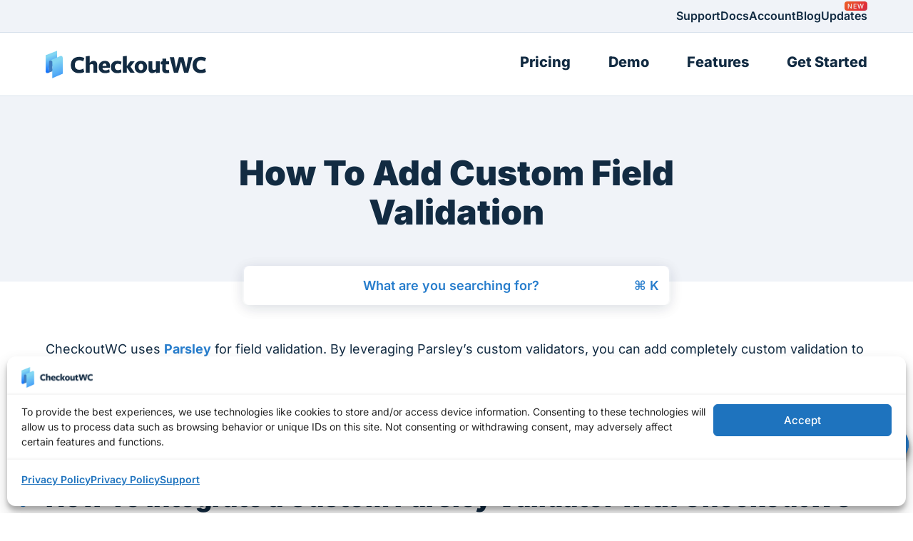

--- FILE ---
content_type: text/html; charset=UTF-8
request_url: https://www.checkoutwc.com/documentation/how-to-add-custom-field-validation/
body_size: 72383
content:
<!DOCTYPE html>
<html lang="en-US">
<head ><meta charset="UTF-8" /><script>if(navigator.userAgent.match(/MSIE|Internet Explorer/i)||navigator.userAgent.match(/Trident\/7\..*?rv:11/i)){var href=document.location.href;if(!href.match(/[?&]nowprocket/)){if(href.indexOf("?")==-1){if(href.indexOf("#")==-1){document.location.href=href+"?nowprocket=1"}else{document.location.href=href.replace("#","?nowprocket=1#")}}else{if(href.indexOf("#")==-1){document.location.href=href+"&nowprocket=1"}else{document.location.href=href.replace("#","&nowprocket=1#")}}}}</script><script>(()=>{class RocketLazyLoadScripts{constructor(){this.v="2.0.4",this.userEvents=["keydown","keyup","mousedown","mouseup","mousemove","mouseover","mouseout","touchmove","touchstart","touchend","touchcancel","wheel","click","dblclick","input"],this.attributeEvents=["onblur","onclick","oncontextmenu","ondblclick","onfocus","onmousedown","onmouseenter","onmouseleave","onmousemove","onmouseout","onmouseover","onmouseup","onmousewheel","onscroll","onsubmit"]}async t(){this.i(),this.o(),/iP(ad|hone)/.test(navigator.userAgent)&&this.h(),this.u(),this.l(this),this.m(),this.k(this),this.p(this),this._(),await Promise.all([this.R(),this.L()]),this.lastBreath=Date.now(),this.S(this),this.P(),this.D(),this.O(),this.M(),await this.C(this.delayedScripts.normal),await this.C(this.delayedScripts.defer),await this.C(this.delayedScripts.async),await this.T(),await this.F(),await this.j(),await this.A(),window.dispatchEvent(new Event("rocket-allScriptsLoaded")),this.everythingLoaded=!0,this.lastTouchEnd&&await new Promise(t=>setTimeout(t,500-Date.now()+this.lastTouchEnd)),this.I(),this.H(),this.U(),this.W()}i(){this.CSPIssue=sessionStorage.getItem("rocketCSPIssue"),document.addEventListener("securitypolicyviolation",t=>{this.CSPIssue||"script-src-elem"!==t.violatedDirective||"data"!==t.blockedURI||(this.CSPIssue=!0,sessionStorage.setItem("rocketCSPIssue",!0))},{isRocket:!0})}o(){window.addEventListener("pageshow",t=>{this.persisted=t.persisted,this.realWindowLoadedFired=!0},{isRocket:!0}),window.addEventListener("pagehide",()=>{this.onFirstUserAction=null},{isRocket:!0})}h(){let t;function e(e){t=e}window.addEventListener("touchstart",e,{isRocket:!0}),window.addEventListener("touchend",function i(o){o.changedTouches[0]&&t.changedTouches[0]&&Math.abs(o.changedTouches[0].pageX-t.changedTouches[0].pageX)<10&&Math.abs(o.changedTouches[0].pageY-t.changedTouches[0].pageY)<10&&o.timeStamp-t.timeStamp<200&&(window.removeEventListener("touchstart",e,{isRocket:!0}),window.removeEventListener("touchend",i,{isRocket:!0}),"INPUT"===o.target.tagName&&"text"===o.target.type||(o.target.dispatchEvent(new TouchEvent("touchend",{target:o.target,bubbles:!0})),o.target.dispatchEvent(new MouseEvent("mouseover",{target:o.target,bubbles:!0})),o.target.dispatchEvent(new PointerEvent("click",{target:o.target,bubbles:!0,cancelable:!0,detail:1,clientX:o.changedTouches[0].clientX,clientY:o.changedTouches[0].clientY})),event.preventDefault()))},{isRocket:!0})}q(t){this.userActionTriggered||("mousemove"!==t.type||this.firstMousemoveIgnored?"keyup"===t.type||"mouseover"===t.type||"mouseout"===t.type||(this.userActionTriggered=!0,this.onFirstUserAction&&this.onFirstUserAction()):this.firstMousemoveIgnored=!0),"click"===t.type&&t.preventDefault(),t.stopPropagation(),t.stopImmediatePropagation(),"touchstart"===this.lastEvent&&"touchend"===t.type&&(this.lastTouchEnd=Date.now()),"click"===t.type&&(this.lastTouchEnd=0),this.lastEvent=t.type,t.composedPath&&t.composedPath()[0].getRootNode()instanceof ShadowRoot&&(t.rocketTarget=t.composedPath()[0]),this.savedUserEvents.push(t)}u(){this.savedUserEvents=[],this.userEventHandler=this.q.bind(this),this.userEvents.forEach(t=>window.addEventListener(t,this.userEventHandler,{passive:!1,isRocket:!0})),document.addEventListener("visibilitychange",this.userEventHandler,{isRocket:!0})}U(){this.userEvents.forEach(t=>window.removeEventListener(t,this.userEventHandler,{passive:!1,isRocket:!0})),document.removeEventListener("visibilitychange",this.userEventHandler,{isRocket:!0}),this.savedUserEvents.forEach(t=>{(t.rocketTarget||t.target).dispatchEvent(new window[t.constructor.name](t.type,t))})}m(){const t="return false",e=Array.from(this.attributeEvents,t=>"data-rocket-"+t),i="["+this.attributeEvents.join("],[")+"]",o="[data-rocket-"+this.attributeEvents.join("],[data-rocket-")+"]",s=(e,i,o)=>{o&&o!==t&&(e.setAttribute("data-rocket-"+i,o),e["rocket"+i]=new Function("event",o),e.setAttribute(i,t))};new MutationObserver(t=>{for(const n of t)"attributes"===n.type&&(n.attributeName.startsWith("data-rocket-")||this.everythingLoaded?n.attributeName.startsWith("data-rocket-")&&this.everythingLoaded&&this.N(n.target,n.attributeName.substring(12)):s(n.target,n.attributeName,n.target.getAttribute(n.attributeName))),"childList"===n.type&&n.addedNodes.forEach(t=>{if(t.nodeType===Node.ELEMENT_NODE)if(this.everythingLoaded)for(const i of[t,...t.querySelectorAll(o)])for(const t of i.getAttributeNames())e.includes(t)&&this.N(i,t.substring(12));else for(const e of[t,...t.querySelectorAll(i)])for(const t of e.getAttributeNames())this.attributeEvents.includes(t)&&s(e,t,e.getAttribute(t))})}).observe(document,{subtree:!0,childList:!0,attributeFilter:[...this.attributeEvents,...e]})}I(){this.attributeEvents.forEach(t=>{document.querySelectorAll("[data-rocket-"+t+"]").forEach(e=>{this.N(e,t)})})}N(t,e){const i=t.getAttribute("data-rocket-"+e);i&&(t.setAttribute(e,i),t.removeAttribute("data-rocket-"+e))}k(t){Object.defineProperty(HTMLElement.prototype,"onclick",{get(){return this.rocketonclick||null},set(e){this.rocketonclick=e,this.setAttribute(t.everythingLoaded?"onclick":"data-rocket-onclick","this.rocketonclick(event)")}})}S(t){function e(e,i){let o=e[i];e[i]=null,Object.defineProperty(e,i,{get:()=>o,set(s){t.everythingLoaded?o=s:e["rocket"+i]=o=s}})}e(document,"onreadystatechange"),e(window,"onload"),e(window,"onpageshow");try{Object.defineProperty(document,"readyState",{get:()=>t.rocketReadyState,set(e){t.rocketReadyState=e},configurable:!0}),document.readyState="loading"}catch(t){console.log("WPRocket DJE readyState conflict, bypassing")}}l(t){this.originalAddEventListener=EventTarget.prototype.addEventListener,this.originalRemoveEventListener=EventTarget.prototype.removeEventListener,this.savedEventListeners=[],EventTarget.prototype.addEventListener=function(e,i,o){o&&o.isRocket||!t.B(e,this)&&!t.userEvents.includes(e)||t.B(e,this)&&!t.userActionTriggered||e.startsWith("rocket-")||t.everythingLoaded?t.originalAddEventListener.call(this,e,i,o):(t.savedEventListeners.push({target:this,remove:!1,type:e,func:i,options:o}),"mouseenter"!==e&&"mouseleave"!==e||t.originalAddEventListener.call(this,e,t.savedUserEvents.push,o))},EventTarget.prototype.removeEventListener=function(e,i,o){o&&o.isRocket||!t.B(e,this)&&!t.userEvents.includes(e)||t.B(e,this)&&!t.userActionTriggered||e.startsWith("rocket-")||t.everythingLoaded?t.originalRemoveEventListener.call(this,e,i,o):t.savedEventListeners.push({target:this,remove:!0,type:e,func:i,options:o})}}J(t,e){this.savedEventListeners=this.savedEventListeners.filter(i=>{let o=i.type,s=i.target||window;return e!==o||t!==s||(this.B(o,s)&&(i.type="rocket-"+o),this.$(i),!1)})}H(){EventTarget.prototype.addEventListener=this.originalAddEventListener,EventTarget.prototype.removeEventListener=this.originalRemoveEventListener,this.savedEventListeners.forEach(t=>this.$(t))}$(t){t.remove?this.originalRemoveEventListener.call(t.target,t.type,t.func,t.options):this.originalAddEventListener.call(t.target,t.type,t.func,t.options)}p(t){let e;function i(e){return t.everythingLoaded?e:e.split(" ").map(t=>"load"===t||t.startsWith("load.")?"rocket-jquery-load":t).join(" ")}function o(o){function s(e){const s=o.fn[e];o.fn[e]=o.fn.init.prototype[e]=function(){return this[0]===window&&t.userActionTriggered&&("string"==typeof arguments[0]||arguments[0]instanceof String?arguments[0]=i(arguments[0]):"object"==typeof arguments[0]&&Object.keys(arguments[0]).forEach(t=>{const e=arguments[0][t];delete arguments[0][t],arguments[0][i(t)]=e})),s.apply(this,arguments),this}}if(o&&o.fn&&!t.allJQueries.includes(o)){const e={DOMContentLoaded:[],"rocket-DOMContentLoaded":[]};for(const t in e)document.addEventListener(t,()=>{e[t].forEach(t=>t())},{isRocket:!0});o.fn.ready=o.fn.init.prototype.ready=function(i){function s(){parseInt(o.fn.jquery)>2?setTimeout(()=>i.bind(document)(o)):i.bind(document)(o)}return"function"==typeof i&&(t.realDomReadyFired?!t.userActionTriggered||t.fauxDomReadyFired?s():e["rocket-DOMContentLoaded"].push(s):e.DOMContentLoaded.push(s)),o([])},s("on"),s("one"),s("off"),t.allJQueries.push(o)}e=o}t.allJQueries=[],o(window.jQuery),Object.defineProperty(window,"jQuery",{get:()=>e,set(t){o(t)}})}P(){const t=new Map;document.write=document.writeln=function(e){const i=document.currentScript,o=document.createRange(),s=i.parentElement;let n=t.get(i);void 0===n&&(n=i.nextSibling,t.set(i,n));const c=document.createDocumentFragment();o.setStart(c,0),c.appendChild(o.createContextualFragment(e)),s.insertBefore(c,n)}}async R(){return new Promise(t=>{this.userActionTriggered?t():this.onFirstUserAction=t})}async L(){return new Promise(t=>{document.addEventListener("DOMContentLoaded",()=>{this.realDomReadyFired=!0,t()},{isRocket:!0})})}async j(){return this.realWindowLoadedFired?Promise.resolve():new Promise(t=>{window.addEventListener("load",t,{isRocket:!0})})}M(){this.pendingScripts=[];this.scriptsMutationObserver=new MutationObserver(t=>{for(const e of t)e.addedNodes.forEach(t=>{"SCRIPT"!==t.tagName||t.noModule||t.isWPRocket||this.pendingScripts.push({script:t,promise:new Promise(e=>{const i=()=>{const i=this.pendingScripts.findIndex(e=>e.script===t);i>=0&&this.pendingScripts.splice(i,1),e()};t.addEventListener("load",i,{isRocket:!0}),t.addEventListener("error",i,{isRocket:!0}),setTimeout(i,1e3)})})})}),this.scriptsMutationObserver.observe(document,{childList:!0,subtree:!0})}async F(){await this.X(),this.pendingScripts.length?(await this.pendingScripts[0].promise,await this.F()):this.scriptsMutationObserver.disconnect()}D(){this.delayedScripts={normal:[],async:[],defer:[]},document.querySelectorAll("script[type$=rocketlazyloadscript]").forEach(t=>{t.hasAttribute("data-rocket-src")?t.hasAttribute("async")&&!1!==t.async?this.delayedScripts.async.push(t):t.hasAttribute("defer")&&!1!==t.defer||"module"===t.getAttribute("data-rocket-type")?this.delayedScripts.defer.push(t):this.delayedScripts.normal.push(t):this.delayedScripts.normal.push(t)})}async _(){await this.L();let t=[];document.querySelectorAll("script[type$=rocketlazyloadscript][data-rocket-src]").forEach(e=>{let i=e.getAttribute("data-rocket-src");if(i&&!i.startsWith("data:")){i.startsWith("//")&&(i=location.protocol+i);try{const o=new URL(i).origin;o!==location.origin&&t.push({src:o,crossOrigin:e.crossOrigin||"module"===e.getAttribute("data-rocket-type")})}catch(t){}}}),t=[...new Map(t.map(t=>[JSON.stringify(t),t])).values()],this.Y(t,"preconnect")}async G(t){if(await this.K(),!0!==t.noModule||!("noModule"in HTMLScriptElement.prototype))return new Promise(e=>{let i;function o(){(i||t).setAttribute("data-rocket-status","executed"),e()}try{if(navigator.userAgent.includes("Firefox/")||""===navigator.vendor||this.CSPIssue)i=document.createElement("script"),[...t.attributes].forEach(t=>{let e=t.nodeName;"type"!==e&&("data-rocket-type"===e&&(e="type"),"data-rocket-src"===e&&(e="src"),i.setAttribute(e,t.nodeValue))}),t.text&&(i.text=t.text),t.nonce&&(i.nonce=t.nonce),i.hasAttribute("src")?(i.addEventListener("load",o,{isRocket:!0}),i.addEventListener("error",()=>{i.setAttribute("data-rocket-status","failed-network"),e()},{isRocket:!0}),setTimeout(()=>{i.isConnected||e()},1)):(i.text=t.text,o()),i.isWPRocket=!0,t.parentNode.replaceChild(i,t);else{const i=t.getAttribute("data-rocket-type"),s=t.getAttribute("data-rocket-src");i?(t.type=i,t.removeAttribute("data-rocket-type")):t.removeAttribute("type"),t.addEventListener("load",o,{isRocket:!0}),t.addEventListener("error",i=>{this.CSPIssue&&i.target.src.startsWith("data:")?(console.log("WPRocket: CSP fallback activated"),t.removeAttribute("src"),this.G(t).then(e)):(t.setAttribute("data-rocket-status","failed-network"),e())},{isRocket:!0}),s?(t.fetchPriority="high",t.removeAttribute("data-rocket-src"),t.src=s):t.src="data:text/javascript;base64,"+window.btoa(unescape(encodeURIComponent(t.text)))}}catch(i){t.setAttribute("data-rocket-status","failed-transform"),e()}});t.setAttribute("data-rocket-status","skipped")}async C(t){const e=t.shift();return e?(e.isConnected&&await this.G(e),this.C(t)):Promise.resolve()}O(){this.Y([...this.delayedScripts.normal,...this.delayedScripts.defer,...this.delayedScripts.async],"preload")}Y(t,e){this.trash=this.trash||[];let i=!0;var o=document.createDocumentFragment();t.forEach(t=>{const s=t.getAttribute&&t.getAttribute("data-rocket-src")||t.src;if(s&&!s.startsWith("data:")){const n=document.createElement("link");n.href=s,n.rel=e,"preconnect"!==e&&(n.as="script",n.fetchPriority=i?"high":"low"),t.getAttribute&&"module"===t.getAttribute("data-rocket-type")&&(n.crossOrigin=!0),t.crossOrigin&&(n.crossOrigin=t.crossOrigin),t.integrity&&(n.integrity=t.integrity),t.nonce&&(n.nonce=t.nonce),o.appendChild(n),this.trash.push(n),i=!1}}),document.head.appendChild(o)}W(){this.trash.forEach(t=>t.remove())}async T(){try{document.readyState="interactive"}catch(t){}this.fauxDomReadyFired=!0;try{await this.K(),this.J(document,"readystatechange"),document.dispatchEvent(new Event("rocket-readystatechange")),await this.K(),document.rocketonreadystatechange&&document.rocketonreadystatechange(),await this.K(),this.J(document,"DOMContentLoaded"),document.dispatchEvent(new Event("rocket-DOMContentLoaded")),await this.K(),this.J(window,"DOMContentLoaded"),window.dispatchEvent(new Event("rocket-DOMContentLoaded"))}catch(t){console.error(t)}}async A(){try{document.readyState="complete"}catch(t){}try{await this.K(),this.J(document,"readystatechange"),document.dispatchEvent(new Event("rocket-readystatechange")),await this.K(),document.rocketonreadystatechange&&document.rocketonreadystatechange(),await this.K(),this.J(window,"load"),window.dispatchEvent(new Event("rocket-load")),await this.K(),window.rocketonload&&window.rocketonload(),await this.K(),this.allJQueries.forEach(t=>t(window).trigger("rocket-jquery-load")),await this.K(),this.J(window,"pageshow");const t=new Event("rocket-pageshow");t.persisted=this.persisted,window.dispatchEvent(t),await this.K(),window.rocketonpageshow&&window.rocketonpageshow({persisted:this.persisted})}catch(t){console.error(t)}}async K(){Date.now()-this.lastBreath>45&&(await this.X(),this.lastBreath=Date.now())}async X(){return document.hidden?new Promise(t=>setTimeout(t)):new Promise(t=>requestAnimationFrame(t))}B(t,e){return e===document&&"readystatechange"===t||(e===document&&"DOMContentLoaded"===t||(e===window&&"DOMContentLoaded"===t||(e===window&&"load"===t||e===window&&"pageshow"===t)))}static run(){(new RocketLazyLoadScripts).t()}}RocketLazyLoadScripts.run()})();</script>

<meta name="viewport" content="width=device-width, initial-scale=1" />
<meta name="viewport" content="width=device-width, initial-scale=1.0, viewport-fit=cover"/><meta name='robots' content='index, follow, max-image-preview:large, max-snippet:-1, max-video-preview:-1' />
	<link rel="icon" type="image/svg+xml" href="/favicon/favicon.svg">
	<link rel="icon" type="image/png" href="/favicon/favicon.png">
	
	<!-- This site is optimized with the Yoast SEO Premium plugin v26.7 (Yoast SEO v26.7) - https://yoast.com/wordpress/plugins/seo/ -->
	<title>How To Add Custom Field Validation - CheckoutWC</title>
<link data-rocket-prefetch href="https://www.redditstatic.com" rel="dns-prefetch">
<link data-rocket-prefetch href="https://cdn.mxpnl.com" rel="dns-prefetch">
<link data-rocket-prefetch href="https://cdn.usefathom.com" rel="dns-prefetch">
<link data-rocket-prefetch href="https://use.fontawesome.com" rel="dns-prefetch">
<link data-rocket-prefetch href="https://gist.github.com" rel="dns-prefetch">
<link data-rocket-prefetch href="https://github.githubassets.com" rel="dns-prefetch">
<link data-rocket-prefetch href="https://www.googletagmanager.com" rel="dns-prefetch">
<style id="wpr-usedcss">img:is([sizes=auto i],[sizes^="auto," i]){contain-intrinsic-size:3000px 1500px}img.emoji{display:inline!important;border:none!important;box-shadow:none!important;height:1em!important;width:1em!important;margin:0 .07em!important;vertical-align:-.1em!important;background:0 0!important;padding:0!important}:root{--wp-block-synced-color:#7a00df;--wp-block-synced-color--rgb:122,0,223;--wp-bound-block-color:var(--wp-block-synced-color);--wp-editor-canvas-background:#ddd;--wp-admin-theme-color:#007cba;--wp-admin-theme-color--rgb:0,124,186;--wp-admin-theme-color-darker-10:#006ba1;--wp-admin-theme-color-darker-10--rgb:0,107,160.5;--wp-admin-theme-color-darker-20:#005a87;--wp-admin-theme-color-darker-20--rgb:0,90,135;--wp-admin-border-width-focus:2px}@media (min-resolution:192dpi){:root{--wp-admin-border-width-focus:1.5px}}:root{--wp--preset--font-size--normal:16px;--wp--preset--font-size--huge:42px}.screen-reader-text{border:0;clip-path:inset(50%);height:1px;margin:-1px;overflow:hidden;padding:0;position:absolute;width:1px;word-wrap:normal!important}.screen-reader-text:focus{background-color:#ddd;clip-path:none;color:#444;display:block;font-size:1em;height:auto;left:5px;line-height:normal;padding:15px 23px 14px;text-decoration:none;top:5px;width:auto;z-index:100000}html :where(.has-border-color){border-style:solid}html :where([style*=border-top-color]){border-top-style:solid}html :where([style*=border-right-color]){border-right-style:solid}html :where([style*=border-bottom-color]){border-bottom-style:solid}html :where([style*=border-left-color]){border-left-style:solid}html :where([style*=border-width]){border-style:solid}html :where([style*=border-top-width]){border-top-style:solid}html :where([style*=border-right-width]){border-right-style:solid}html :where([style*=border-bottom-width]){border-bottom-style:solid}html :where([style*=border-left-width]){border-left-style:solid}html :where(img[class*=wp-image-]){height:auto;max-width:100%}:where(figure){margin:0 0 1em}html :where(.is-position-sticky){--wp-admin--admin-bar--position-offset:var(--wp-admin--admin-bar--height,0px)}@media screen and (max-width:600px){html :where(.is-position-sticky){--wp-admin--admin-bar--position-offset:0px}}:root{--gh-accent-color:rgb(0, 117, 255)}.gh-form-wrapper *{box-sizing:border-box}.gh-form-wrapper .gh-form-fields{display:grid;grid-auto-rows:auto;grid-template-columns:1fr 1fr 1fr 1fr 1fr 1fr 1fr 1fr 1fr 1fr 1fr 1fr;gap:10px 10px;align-items:stretch}.gh-form-wrapper .gh-form-fields label{cursor:pointer;vertical-align:baseline}.gh-form-wrapper .gh-form-fields label .required{color:#b32d2e}.gh-form-wrapper .gh-form-fields .gh-input{outline:0;width:100%;max-width:100%;height:100%}.gh-form-wrapper .gh-form-fields button.gh-submit{width:100%}.gh-form-wrapper .gh-form-fields *{box-sizing:border-box}.gh-form-wrapper .gh-form-fields .gh-form-column.col-1-of-1{grid-column:span 12}.gh-form-wrapper label{display:block}.gh-form-wrapper .gh-input{width:100%;display:block}.gh-form-wrapper>.gh-errors{margin-top:20px;padding:20px;background:rgba(233,31,79,.1);color:#080103;border-radius:5px;display:flex;flex-direction:column;gap:10px}.gh-form-wrapper>.gh-errors p{margin:0;font-weight:500;font-size:16px}.gh-form-wrapper>.gh-errors ul{list-style:disc;padding-left:20px;display:flex;flex-direction:column;gap:5px}.gh-form-wrapper>.gh-errors ul li{font-size:16px;margin:0}.gh-form-wrapper>.gh-success{margin-top:20px;padding:20px;background:rgba(158,206,56,.1);color:#040601;border-radius:5px;display:flex;flex-direction:column;gap:10px}.gh-form-wrapper>.gh-success p:first-child{margin-top:0}.gh-form-wrapper>.gh-success p:last-child{margin-bottom:0}@media only screen and (max-width:480px){.gh-form-wrapper .gh-form-fields{display:flex;flex-direction:column}}:root{--wp--preset--aspect-ratio--square:1;--wp--preset--aspect-ratio--4-3:4/3;--wp--preset--aspect-ratio--3-4:3/4;--wp--preset--aspect-ratio--3-2:3/2;--wp--preset--aspect-ratio--2-3:2/3;--wp--preset--aspect-ratio--16-9:16/9;--wp--preset--aspect-ratio--9-16:9/16;--wp--preset--color--black:#000000;--wp--preset--color--cyan-bluish-gray:#abb8c3;--wp--preset--color--white:#ffffff;--wp--preset--color--pale-pink:#f78da7;--wp--preset--color--vivid-red:#cf2e2e;--wp--preset--color--luminous-vivid-orange:#ff6900;--wp--preset--color--luminous-vivid-amber:#fcb900;--wp--preset--color--light-green-cyan:#7bdcb5;--wp--preset--color--vivid-green-cyan:#00d084;--wp--preset--color--pale-cyan-blue:#8ed1fc;--wp--preset--color--vivid-cyan-blue:#0693e3;--wp--preset--color--vivid-purple:#9b51e0;--wp--preset--color--dark-gray:#333;--wp--preset--color--gray-600:#797979;--wp--preset--color--medium-gray:#999;--wp--preset--color--light-gray:#fafafa;--wp--preset--color--blue-1000:#122b42;--wp--preset--color--blue-900:#253a52;--wp--preset--color--blue-800:#344e66;--wp--preset--color--blue-700:#486580;--wp--preset--color--blue-600:#627d96;--wp--preset--color--blue-500:#829aaf;--wp--preset--color--blue-400:#9fb3c6;--wp--preset--color--blue-300:#bcccdb;--wp--preset--color--blue-200:#d9e2ec;--wp--preset--gradient--vivid-cyan-blue-to-vivid-purple:linear-gradient(135deg,rgb(6, 147, 227) 0%,rgb(155, 81, 224) 100%);--wp--preset--gradient--light-green-cyan-to-vivid-green-cyan:linear-gradient(135deg,rgb(122, 220, 180) 0%,rgb(0, 208, 130) 100%);--wp--preset--gradient--luminous-vivid-amber-to-luminous-vivid-orange:linear-gradient(135deg,rgb(252, 185, 0) 0%,rgb(255, 105, 0) 100%);--wp--preset--gradient--luminous-vivid-orange-to-vivid-red:linear-gradient(135deg,rgb(255, 105, 0) 0%,rgb(207, 46, 46) 100%);--wp--preset--gradient--very-light-gray-to-cyan-bluish-gray:linear-gradient(135deg,rgb(238, 238, 238) 0%,rgb(169, 184, 195) 100%);--wp--preset--gradient--cool-to-warm-spectrum:linear-gradient(135deg,rgb(74, 234, 220) 0%,rgb(151, 120, 209) 20%,rgb(207, 42, 186) 40%,rgb(238, 44, 130) 60%,rgb(251, 105, 98) 80%,rgb(254, 248, 76) 100%);--wp--preset--gradient--blush-light-purple:linear-gradient(135deg,rgb(255, 206, 236) 0%,rgb(152, 150, 240) 100%);--wp--preset--gradient--blush-bordeaux:linear-gradient(135deg,rgb(254, 205, 165) 0%,rgb(254, 45, 45) 50%,rgb(107, 0, 62) 100%);--wp--preset--gradient--luminous-dusk:linear-gradient(135deg,rgb(255, 203, 112) 0%,rgb(199, 81, 192) 50%,rgb(65, 88, 208) 100%);--wp--preset--gradient--pale-ocean:linear-gradient(135deg,rgb(255, 245, 203) 0%,rgb(182, 227, 212) 50%,rgb(51, 167, 181) 100%);--wp--preset--gradient--electric-grass:linear-gradient(135deg,rgb(202, 248, 128) 0%,rgb(113, 206, 126) 100%);--wp--preset--gradient--midnight:linear-gradient(135deg,rgb(2, 3, 129) 0%,rgb(40, 116, 252) 100%);--wp--preset--font-size--small:13px;--wp--preset--font-size--medium:20px;--wp--preset--font-size--large:36px;--wp--preset--font-size--x-large:42px;--wp--preset--spacing--20:1.25rem;--wp--preset--spacing--30:0.67rem;--wp--preset--spacing--40:2.5rem;--wp--preset--spacing--50:1.5rem;--wp--preset--spacing--60:2.25rem;--wp--preset--spacing--70:3.38rem;--wp--preset--spacing--80:5rem;--wp--preset--spacing--8:0.5rem;--wp--preset--spacing--12:0.75rem;--wp--preset--spacing--16:1rem;--wp--preset--spacing--24:1.5rem;--wp--preset--spacing--28:1.75rem;--wp--preset--spacing--32:2rem;--wp--preset--spacing--36:2.25rem;--wp--preset--spacing--48:3rem;--wp--preset--spacing--56:3.5rem;--wp--preset--spacing--64:4rem;--wp--preset--spacing--72:4.5rem;--wp--preset--spacing--96:6rem;--wp--preset--spacing--128:8rem;--wp--preset--spacing--192:12rem;--wp--preset--shadow--natural:6px 6px 9px rgba(0, 0, 0, .2);--wp--preset--shadow--deep:12px 12px 50px rgba(0, 0, 0, .4);--wp--preset--shadow--sharp:6px 6px 0px rgba(0, 0, 0, .2);--wp--preset--shadow--outlined:6px 6px 0px -3px rgb(255, 255, 255),6px 6px rgb(0, 0, 0);--wp--preset--shadow--crisp:6px 6px 0px rgb(0, 0, 0)}:where(body){margin:0}:where(.wp-site-blocks)>*{margin-block-start:24px;margin-block-end:0}:where(.wp-site-blocks)>:first-child{margin-block-start:0}:where(.wp-site-blocks)>:last-child{margin-block-end:0}:root{--wp--style--block-gap:24px}:root :where(.is-layout-flow)>:first-child{margin-block-start:0}:root :where(.is-layout-flow)>:last-child{margin-block-end:0}:root :where(.is-layout-flow)>*{margin-block-start:24px;margin-block-end:0}:root :where(.is-layout-constrained)>:first-child{margin-block-start:0}:root :where(.is-layout-constrained)>:last-child{margin-block-end:0}:root :where(.is-layout-constrained)>*{margin-block-start:24px;margin-block-end:0}:root :where(.is-layout-flex){gap:24px}:root :where(.is-layout-grid){gap:24px}body{padding-top:0;padding-right:0;padding-bottom:0;padding-left:0}a:where(:not(.wp-element-button)){text-decoration:underline}:root :where(.wp-element-button,.wp-block-button__link){background-color:#32373c;border-width:0;color:#fff;font-family:inherit;font-size:inherit;font-style:inherit;font-weight:inherit;letter-spacing:inherit;line-height:inherit;padding-top:calc(.667em + 2px);padding-right:calc(1.333em + 2px);padding-bottom:calc(.667em + 2px);padding-left:calc(1.333em + 2px);text-decoration:none;text-transform:inherit}:root{--edd-blocks-light-grey:#eee}.screen-reader-text{border:0;-webkit-clip-path:inset(50%);clip-path:inset(50%);height:1px;margin:-1px;overflow:hidden;padding:0;position:absolute;width:1px;word-wrap:normal!important}html{-webkit-text-size-adjust:100%;font-family:ui-sans-serif,system-ui,-apple-system,BlinkMacSystemFont,'Segoe UI',Roboto,'Helvetica Neue',Arial,'Noto Sans',sans-serif,'Apple Color Emoji','Segoe UI Emoji','Segoe UI Symbol','Noto Color Emoji';line-height:1.5;-moz-tab-size:4;-o-tab-size:4;tab-size:4}body{line-height:inherit;margin:0}h1,h2,h3,h4{font-size:inherit;font-weight:inherit}code{font-family:ui-monospace,SFMono-Regular,Menlo,Monaco,Consolas,'Liberation Mono','Courier New',monospace;font-size:1em}table{border-collapse:collapse;border-color:inherit;text-indent:0}button,input,optgroup,select,textarea{color:inherit;font-family:inherit;font-size:100%;font-weight:inherit;line-height:inherit;margin:0;padding:0}[type=button],[type=reset],[type=submit],button{-webkit-appearance:button;background-color:transparent;background-image:none}progress{vertical-align:baseline}dl,h1,h2,h3,h4,p{margin:0}fieldset{margin:0}fieldset,legend{padding:0}ol,ul{list-style:none;margin:0;padding:0}input::-moz-placeholder,textarea::-moz-placeholder{color:#9ca3af;opacity:1}input:-ms-input-placeholder,textarea:-ms-input-placeholder{color:#9ca3af;opacity:1}canvas,iframe,img,object,svg,video{display:block;vertical-align:middle}*,:after,:before{--tw-border-spacing-x:0;--tw-border-spacing-y:0;--tw-translate-x:0;--tw-translate-y:0;--tw-rotate:0;--tw-skew-x:0;--tw-skew-y:0;--tw-scale-x:1;--tw-scale-y:1;--tw-pan-x: ;--tw-pan-y: ;--tw-pinch-zoom: ;--tw-scroll-snap-strictness:proximity;--tw-ordinal: ;--tw-slashed-zero: ;--tw-numeric-figure: ;--tw-numeric-spacing: ;--tw-numeric-fraction: ;--tw-ring-inset: ;--tw-ring-offset-width:0px;--tw-ring-offset-color:#fff;--tw-ring-color:rgba(59, 130, 246, .5);--tw-ring-offset-shadow:0 0 #0000;--tw-ring-shadow:0 0 #0000;--tw-shadow:0 0 #0000;--tw-shadow-colored:0 0 #0000;--tw-blur: ;--tw-brightness: ;--tw-contrast: ;--tw-grayscale: ;--tw-hue-rotate: ;--tw-invert: ;--tw-saturate: ;--tw-sepia: ;--tw-drop-shadow: ;--tw-backdrop-blur: ;--tw-backdrop-brightness: ;--tw-backdrop-contrast: ;--tw-backdrop-grayscale: ;--tw-backdrop-hue-rotate: ;--tw-backdrop-invert: ;--tw-backdrop-opacity: ;--tw-backdrop-saturate: ;--tw-backdrop-sepia: }::-webkit-backdrop{--tw-border-spacing-x:0;--tw-border-spacing-y:0;--tw-translate-x:0;--tw-translate-y:0;--tw-rotate:0;--tw-skew-x:0;--tw-skew-y:0;--tw-scale-x:1;--tw-scale-y:1;--tw-pan-x: ;--tw-pan-y: ;--tw-pinch-zoom: ;--tw-scroll-snap-strictness:proximity;--tw-ordinal: ;--tw-slashed-zero: ;--tw-numeric-figure: ;--tw-numeric-spacing: ;--tw-numeric-fraction: ;--tw-ring-inset: ;--tw-ring-offset-width:0px;--tw-ring-offset-color:#fff;--tw-ring-color:rgba(59, 130, 246, .5);--tw-ring-offset-shadow:0 0 #0000;--tw-ring-shadow:0 0 #0000;--tw-shadow:0 0 #0000;--tw-shadow-colored:0 0 #0000;--tw-blur: ;--tw-brightness: ;--tw-contrast: ;--tw-grayscale: ;--tw-hue-rotate: ;--tw-invert: ;--tw-saturate: ;--tw-sepia: ;--tw-drop-shadow: ;--tw-backdrop-blur: ;--tw-backdrop-brightness: ;--tw-backdrop-contrast: ;--tw-backdrop-grayscale: ;--tw-backdrop-hue-rotate: ;--tw-backdrop-invert: ;--tw-backdrop-opacity: ;--tw-backdrop-saturate: ;--tw-backdrop-sepia: }::backdrop{--tw-border-spacing-x:0;--tw-border-spacing-y:0;--tw-translate-x:0;--tw-translate-y:0;--tw-rotate:0;--tw-skew-x:0;--tw-skew-y:0;--tw-scale-x:1;--tw-scale-y:1;--tw-pan-x: ;--tw-pan-y: ;--tw-pinch-zoom: ;--tw-scroll-snap-strictness:proximity;--tw-ordinal: ;--tw-slashed-zero: ;--tw-numeric-figure: ;--tw-numeric-spacing: ;--tw-numeric-fraction: ;--tw-ring-inset: ;--tw-ring-offset-width:0px;--tw-ring-offset-color:#fff;--tw-ring-color:rgba(59, 130, 246, .5);--tw-ring-offset-shadow:0 0 #0000;--tw-ring-shadow:0 0 #0000;--tw-shadow:0 0 #0000;--tw-shadow-colored:0 0 #0000;--tw-blur: ;--tw-brightness: ;--tw-contrast: ;--tw-grayscale: ;--tw-hue-rotate: ;--tw-invert: ;--tw-saturate: ;--tw-sepia: ;--tw-drop-shadow: ;--tw-backdrop-blur: ;--tw-backdrop-brightness: ;--tw-backdrop-contrast: ;--tw-backdrop-grayscale: ;--tw-backdrop-hue-rotate: ;--tw-backdrop-invert: ;--tw-backdrop-opacity: ;--tw-backdrop-saturate: ;--tw-backdrop-sepia: }:root{--affwp-creative-preview-width:10rem;--affwp-card-padding:1.5rem}.screen-reader-text{position:absolute;margin:-1px;padding:0;height:1px;width:1px;overflow:hidden;clip:rect(0 0 0 0);border:0;word-wrap:normal!important}#edd_checkout_cart{border:none;margin:0 0 21px;table-layout:auto;text-align:left;width:100%}#edd_checkout_cart td{border:1px solid #eee;color:#666;padding:.5em 1.387em;text-align:left}#edd_checkout_cart td{background:#fff;line-height:25px;vertical-align:middle}#edd_checkout_cart td:last-child{text-align:right}#edd_checkout_cart td img{background:0 0;border:none;float:left;margin:0 8px 0 0;padding:0}#edd_checkout_cart br{display:none}#edd_checkout_form_wrap legend{display:block;font-size:120%;font-weight:700;line-height:1;margin:0 0 1rem;padding:0;white-space:nowrap;width:100%}#edd_checkout_form_wrap label{display:block;font-size:95%;font-weight:700;line-height:100%;margin:0 0 5px;position:relative}#edd_checkout_form_wrap input.edd-input,#edd_checkout_form_wrap textarea.edd-input{display:block;width:70%}#edd_checkout_form_wrap input.edd-input.error,#edd_checkout_form_wrap textarea.edd-input.error{border-color:#c4554e}#edd_checkout_form_wrap fieldset>div,#edd_checkout_form_wrap>p{margin:0 0 21px}#edd_checkout_form_wrap input[type=email],#edd_checkout_form_wrap input[type=password],#edd_checkout_form_wrap input[type=text],#edd_checkout_form_wrap select,#edd_checkout_form_wrap textarea{padding:4px 6px}#edd_checkout_form_wrap input[type=radio]{border:none;margin-right:5px}#edd_checkout_form_wrap input[type=checkbox]{display:inline-block;margin:0 5px 0 0}#edd_checkout_form_wrap input[type=checkbox]+label,#edd_checkout_form_wrap input[type=checkbox]+label:after{display:inline}#edd_checkout_form_wrap fieldset{border:1px solid #eee;margin:0 0 21px;padding:1.387em}#edd_checkout_form_wrap #edd_purchase_submit{border:none;padding:0}#edd_checkout_form_wrap fieldset fieldset{border:none;margin:0;padding:0}#edd_checkout_form_wrap fieldset p:last-child{margin-bottom:0}#edd_checkout_form_wrap .edd-cart-ajax{box-shadow:none}.edd_cart_tax .edd-loading-ajax.edd-loading{display:inline-block;margin:0 0 0 auto}.edd-loading,.edd-loading:after{border-radius:50%;display:block;height:1.5em;width:1.5em}.edd-loading{animation:1.1s linear infinite edd-spinning;border:.2em solid #fff3;border-left-color:#fff;font-size:.75em;left:calc(50% - .75em);opacity:0;position:absolute;top:calc(50% - .75em);transform:translateZ(0)}.edd-loading-ajax.edd-loading{border-color:#0003 #0003 #0003 #000}.edd-loading-ajax.edd-loading{display:inline-block;left:.25em;position:relative;top:0;vertical-align:middle}.edd-loading-ajax.edd-loading{opacity:1}@keyframes edd-spinning{0%{transform:rotate(0)}to{transform:rotate(1turn)}}.edd-loading{transition:opacity .1s!important}.edd-add-to-cart[data-edd-loading] .edd-loading{opacity:1}.edd-cart-added-alert{color:#567622;display:block;position:absolute}.edd_download_purchase_form .edd_download_quantity_wrapper{margin:0 0 .5em}#edd-purchase-button,.edd-submit,[type=submit].edd-submit{border:1px solid #ccc;border-radius:4px;box-shadow:none;cursor:pointer;display:inline-block;font-size:14px;font-weight:400;line-height:1.428571429;margin:0;padding:6px 12px;text-align:center;-webkit-user-select:none;user-select:none;vertical-align:middle;white-space:nowrap}.edd-submit.button:focus,[type=submit].edd-submit:focus{outline:#333 dotted thin;outline:-webkit-focus-ring-color auto 5px;outline-offset:-2px}.edd-submit.button:active{background-image:none;box-shadow:inset 0 3px 5px rgba(0,0,0,.125);outline:0}.edd-submit.button,.edd-submit.button:visited{background:#f0f0f0;border-color:#ccc;color:#333}.edd-submit.button:active,.edd-submit.button:focus,.edd-submit.button:hover{background:#ebebeb;border-color:#adadad;color:#333}.edd-submit.button.red{background:#d9534f;border-color:#d43f3a;color:#fff}.edd-submit.button.red:active,.edd-submit.button.red:focus,.edd-submit.button.red:hover{background:#d2322d;border-color:#ac2925;color:#fff}.edd-submit.button.red:active{background-image:none}.edd-submit.button.green{background:#5cb85c;border-color:#4cae4c;color:#fff}.edd-submit.button.green:active,.edd-submit.button.green:focus,.edd-submit.button.green:hover{background:#47a447;border-color:#398439;color:#fff}.edd-submit.button.green:active{background-image:none}.edd-submit.button.orange{background:#ed9c28;border-color:#e3921e;color:#fff}.edd-submit.button.orange:active,.edd-submit.button.orange:focus,.edd-submit.button.orange:hover{background:#e59016;border-color:#d58512;color:#fff}.edd-submit.button.orange:active{background-image:none}.edd-cart-ajax{background:0 0;border:none;margin:0 8px 0 4px;padding:0;position:relative;top:2px}.edd-cart-number-of-items{color:gray;font-style:italic}.edd_errors:not(.edd-alert){background:#ffffe0;border:1px solid #e6db55;border-radius:2px;color:#333;margin:0 0 21px}.cmplz-blocked-content-notice{display:none}.cmplz-blocked-content-container,.cmplz-wp-video{animation-name:cmplz-fadein;animation-duration:.6s;background:#fff;border:0;border-radius:3px;box-shadow:0 0 1px 0 rgba(0,0,0,.5),0 1px 10px 0 rgba(0,0,0,.15);display:flex;justify-content:center;align-items:center;background-repeat:no-repeat!important;background-size:cover!important;height:inherit;position:relative}.cmplz-blocked-content-container iframe,.cmplz-wp-video iframe{visibility:hidden;max-height:100%;border:0!important}.cmplz-blocked-content-container .cmplz-blocked-content-notice,.cmplz-wp-video .cmplz-blocked-content-notice{white-space:normal;text-transform:initial;position:absolute!important;width:100%;top:50%;left:50%;transform:translate(-50%,-50%);max-width:300px;font-size:14px;padding:10px;background-color:rgba(0,0,0,.5);color:#fff;text-align:center;z-index:98;line-height:23px}.cmplz-blocked-content-container .cmplz-blocked-content-notice .cmplz-links,.cmplz-wp-video .cmplz-blocked-content-notice .cmplz-links{display:block;margin-bottom:10px}.cmplz-blocked-content-container .cmplz-blocked-content-notice .cmplz-links a,.cmplz-wp-video .cmplz-blocked-content-notice .cmplz-links a{color:#fff}.cmplz-blocked-content-container div div{display:none}.cmplz-wp-video .cmplz-placeholder-element{width:100%;height:inherit}@keyframes cmplz-fadein{from{opacity:0}to{opacity:1}}.holler-box .holler-box-overlay{background:0 0;opacity:1}.holler-box .holler-box-overlay::before{content:"";position:fixed;top:0;right:0;left:0;bottom:0;background-position:center center;background-size:cover}.holler-box .space-between{display:flex;justify-content:space-between}.holler-box.holler-popup .holler-box-modal-content{width:400px}.holler-box.holler-popup.has-embed .display-flex{gap:30px}.holler-box.holler-popup.has-embed .embed-here:empty{position:relative;overflow:hidden;width:100%;padding-top:56.25%;background:rgba(16,38,64,.5)}.holler-box.holler-popup.has-embed .embed-here:empty::after{content:"";position:absolute;top:0;left:0;bottom:0;right:0;width:100%;height:100%}.holler-box.holler-popup.has-embed .holler-embed-wrap:has(.holler-responsive-embed){position:relative;overflow:hidden;width:100%;padding-top:56.25%;background:rgba(16,38,64,.5)}.holler-box.holler-popup.has-embed .holler-responsive-embed{position:absolute;top:0;left:0;bottom:0;right:0;width:100%;height:100%}.holler-box.holler-banner .holler-box-modal{width:100%;max-width:100%;padding:10px}.holler-box.holler-banner .holler-box-modal .holler-box-modal-content{width:max-content;max-width:100%}.holler-box.holler-banner .holler-box-modal:not(:has(.display-flex)) .holler-box-modal-content{margin:0 auto}.holler-box.holler-banner .holler-box-modal .holler-button-cta{flex-shrink:0}.holler-box.holler-banner.with-button .display-flex{align-items:center;justify-content:center;gap:30px}.holler-box.holler-banner.with-button .holler-box-button{border-radius:5px}.holler-box.holler-banner.with-form .display-flex{justify-content:center;gap:40px;align-items:center}.holler-box.holler-banner.with-form .holler-box-form{flex-shrink:0;min-width:400px}.holler-box.holler-banner.with-form .holler-box-button,.holler-box.holler-banner.with-form .holler-box-input{border-radius:5px}.holler-box.holler-banner.with-form .holler-box-input{min-width:300px}.holler-box.holler-fomo .holler-box-modal .display-flex{align-items:center}.holler-box.has-survey .holler-choices{display:flex;flex-direction:column;gap:10px}.holler-box.has-survey .holler-choices>.holler-choice{position:relative;width:100%;box-sizing:border-box;border:1px solid rgba(0,117,255,.6);background-color:transparent;color:#0075ff;border-radius:5px;padding:8px 25px;font-size:16px;font-weight:400;cursor:pointer;text-align:center}.holler-box.has-survey .holler-choices>.holler-choice::before{content:"";width:5px;height:5px;border-radius:50%;background-color:#0075ff;position:absolute;left:15px;top:50%;transform:translateY(-50%)}.holler-box.has-survey .holler-choices>.holler-choice:focus,.holler-box.has-survey .holler-choices>.holler-choice:hover{color:#fff;background-color:#0075ff;border-color:#0075ff;font-weight:700}.holler-box.has-survey .holler-choices>.holler-choice:focus::before,.holler-box.has-survey .holler-choices>.holler-choice:hover::before{background-color:#fff}.holler-box.has-survey .holler-survey-next{color:#fff;background-color:#0075ff;border:none;border-radius:5px;font-weight:700;padding:8px 20px;font-size:16px;cursor:pointer}.holler-box.has-survey .holler-skip-wrap{display:flex;justify-content:center;margin-top:10px}.holler-box.has-survey .holler-skip-wrap .holler-skip{background:0 0;border:none;font-size:14px;font-weight:500;padding:4px 8px;cursor:pointer;color:rgba(16,38,64,.5)}.holler-box.has-survey .holler-skip-wrap .holler-skip:hover{color:#102640;background:rgba(16,38,64,.05);border-radius:4px}.holler-box.has-survey .text-answer{display:flex;flex-direction:column;gap:10px;align-items:center}.holler-box.has-survey .text-answer>.holler-survey-text{width:100%;box-sizing:border-box;padding:10px;font-size:16px}.holler-box.fomo{width:350px}@media (max-width:600px){.holler-box.holler-banner .holler-box-modal{max-height:100vh;overflow:auto}.holler-box.fomo{width:auto}}.cmplz-hidden{display:none!important}.no-click{cursor:not-allowed}@font-face{font-family:Inter;font-style:normal;font-weight:400;font-display:swap;src:url(https://www.checkoutwc.com/fonts.gstatic.com/s/inter/v20/UcC73FwrK3iLTeHuS_nVMrMxCp50SjIa1ZL7.woff2) format('woff2');unicode-range:U+0000-00FF,U+0131,U+0152-0153,U+02BB-02BC,U+02C6,U+02DA,U+02DC,U+0304,U+0308,U+0329,U+2000-206F,U+20AC,U+2122,U+2191,U+2193,U+2212,U+2215,U+FEFF,U+FFFD}@font-face{font-family:Inter;font-style:normal;font-weight:500;font-display:swap;src:url(https://www.checkoutwc.com/fonts.gstatic.com/s/inter/v20/UcC73FwrK3iLTeHuS_nVMrMxCp50SjIa1ZL7.woff2) format('woff2');unicode-range:U+0000-00FF,U+0131,U+0152-0153,U+02BB-02BC,U+02C6,U+02DA,U+02DC,U+0304,U+0308,U+0329,U+2000-206F,U+20AC,U+2122,U+2191,U+2193,U+2212,U+2215,U+FEFF,U+FFFD}@font-face{font-family:Inter;font-style:normal;font-weight:600;font-display:swap;src:url(https://www.checkoutwc.com/fonts.gstatic.com/s/inter/v20/UcC73FwrK3iLTeHuS_nVMrMxCp50SjIa1ZL7.woff2) format('woff2');unicode-range:U+0000-00FF,U+0131,U+0152-0153,U+02BB-02BC,U+02C6,U+02DA,U+02DC,U+0304,U+0308,U+0329,U+2000-206F,U+20AC,U+2122,U+2191,U+2193,U+2212,U+2215,U+FEFF,U+FFFD}@font-face{font-family:Inter;font-style:normal;font-weight:700;font-display:swap;src:url(https://www.checkoutwc.com/fonts.gstatic.com/s/inter/v20/UcC73FwrK3iLTeHuS_nVMrMxCp50SjIa1ZL7.woff2) format('woff2');unicode-range:U+0000-00FF,U+0131,U+0152-0153,U+02BB-02BC,U+02C6,U+02DA,U+02DC,U+0304,U+0308,U+0329,U+2000-206F,U+20AC,U+2122,U+2191,U+2193,U+2212,U+2215,U+FEFF,U+FFFD}@font-face{font-family:Inter;font-style:normal;font-weight:800;font-display:swap;src:url(https://www.checkoutwc.com/fonts.gstatic.com/s/inter/v20/UcC73FwrK3iLTeHuS_nVMrMxCp50SjIa1ZL7.woff2) format('woff2');unicode-range:U+0000-00FF,U+0131,U+0152-0153,U+02BB-02BC,U+02C6,U+02DA,U+02DC,U+0304,U+0308,U+0329,U+2000-206F,U+20AC,U+2122,U+2191,U+2193,U+2212,U+2215,U+FEFF,U+FFFD}@font-face{font-family:Inter;font-style:normal;font-weight:900;font-display:swap;src:url(https://www.checkoutwc.com/fonts.gstatic.com/s/inter/v20/UcC73FwrK3iLTeHuS_nVMrMxCp50SjIa1ZL7.woff2) format('woff2');unicode-range:U+0000-00FF,U+0131,U+0152-0153,U+02BB-02BC,U+02C6,U+02DA,U+02DC,U+0304,U+0308,U+0329,U+2000-206F,U+20AC,U+2122,U+2191,U+2193,U+2212,U+2215,U+FEFF,U+FFFD}#cmplz-manage-consent .cmplz-manage-consent{width:50px!important;height:50px!important;border-radius:50%!important;background:#277dcc!important;color:transparent!important;display:flex!important;align-items:center!important;justify-content:center!important;bottom:10%!important;right:.5%!important;padding:0!important;min-width:unset!important;font-size:0!important}.cmplz-manage-consent::before{font-family:"Font Awesome 5 Free";font-weight:900;content:"\f564";color:#fff;font-size:25px}.fab{-moz-osx-font-smoothing:grayscale;-webkit-font-smoothing:antialiased;display:inline-block;font-style:normal;font-variant:normal;text-rendering:auto;line-height:1}.fa-facebook-f:before{content:"\f39e"}.fa-times:before{content:"\f00d"}.fa-twitter:before{content:"\f099"}@font-face{font-family:"Font Awesome 5 Brands";font-style:normal;font-weight:400;font-display:swap;src:url(https://use.fontawesome.com/releases/v5.15.4/webfonts/fa-brands-400.eot);src:url(https://use.fontawesome.com/releases/v5.15.4/webfonts/fa-brands-400.eot?#iefix) format("embedded-opentype"),url(https://use.fontawesome.com/releases/v5.15.4/webfonts/fa-brands-400.woff2) format("woff2"),url(https://use.fontawesome.com/releases/v5.15.4/webfonts/fa-brands-400.woff) format("woff"),url(https://use.fontawesome.com/releases/v5.15.4/webfonts/fa-brands-400.ttf) format("truetype"),url(https://use.fontawesome.com/releases/v5.15.4/webfonts/fa-brands-400.svg#fontawesome) format("svg")}.fab{font-family:"Font Awesome 5 Brands"}.fab{font-weight:400}@font-face{font-family:"Font Awesome 5 Free";font-style:normal;font-weight:900;font-display:swap;src:url(https://use.fontawesome.com/releases/v5.15.4/webfonts/fa-solid-900.eot);src:url(https://use.fontawesome.com/releases/v5.15.4/webfonts/fa-solid-900.eot?#iefix) format("embedded-opentype"),url(https://use.fontawesome.com/releases/v5.15.4/webfonts/fa-solid-900.woff2) format("woff2"),url(https://use.fontawesome.com/releases/v5.15.4/webfonts/fa-solid-900.woff) format("woff"),url(https://use.fontawesome.com/releases/v5.15.4/webfonts/fa-solid-900.ttf) format("truetype"),url(https://use.fontawesome.com/releases/v5.15.4/webfonts/fa-solid-900.svg#fontawesome) format("svg")}.edd-js-none .edd-has-js{display:none}[data-color-mode=auto][data-light-theme=light],[data-color-mode=auto][data-light-theme=light] ::backdrop,[data-color-mode=light][data-light-theme=light],[data-color-mode=light][data-light-theme=light] ::backdrop{--bgColor-success-emphasis:#1f883d;--button-outline-bgColor-active:#0757ba;--button-primary-bgColor-active:#197935;--button-primary-bgColor-disabled:#95d8a6;--button-primary-bgColor-hover:#1c8139;--buttonCounter-danger-fgColor-rest:#c21c2c;--color-ansi-cyan:#1b7c83;--color-ansi-cyan-bright:#3192aa;--control-checked-bgColor-active:#0757ba;--control-checked-bgColor-hover:#0860ca;--fgColor-danger:#d1242f;--reactionButton-selected-bgColor-hover:#caecff;--avatarStack-fade-bgColor-default:#c8d1da;--avatarStack-fade-bgColor-muted:#dae0e7;--bgColor-accent-emphasis:#0969da;--bgColor-accent-muted:#ddf4ff;--bgColor-attention-emphasis:#9a6700;--bgColor-attention-muted:#fff8c5;--bgColor-danger-emphasis:#cf222e;--bgColor-danger-muted:#ffebe9;--bgColor-disabled:#eff2f5;--bgColor-done-emphasis:#8250df;--bgColor-done-muted:#fbefff;--bgColor-emphasis:#25292e;--bgColor-inverse:#25292e;--bgColor-muted:#f6f8fa;--bgColor-neutral-emphasis:#59636e;--bgColor-neutral-muted:#818b981f;--bgColor-open-emphasis:var(--bgColor-success-emphasis);--bgColor-severe-emphasis:#bc4c00;--bgColor-severe-muted:#fff1e5;--bgColor-sponsors-emphasis:#bf3989;--bgColor-sponsors-muted:#ffeff7;--bgColor-success-muted:#dafbe1;--bgColor-transparent:#ffffff00;--borderColor-accent-emphasis:#0969da;--borderColor-accent-muted:#54aeff66;--borderColor-attention-emphasis:#9a6700;--borderColor-attention-muted:#d4a72c66;--borderColor-danger-emphasis:#cf222e;--borderColor-danger-muted:#ff818266;--borderColor-default:#d1d9e0;--borderColor-disabled:#818b981a;--borderColor-done-emphasis:#8250df;--borderColor-done-muted:#c297ff66;--borderColor-emphasis:#818b98;--borderColor-neutral-emphasis:#59636e;--borderColor-severe-emphasis:#bc4c00;--borderColor-severe-muted:#fb8f4466;--borderColor-sponsors-emphasis:#bf3989;--borderColor-sponsors-muted:#ff80c866;--borderColor-success-emphasis:#1a7f37;--borderColor-success-muted:#4ac26b66;--borderColor-transparent:#ffffff00;--button-danger-bgColor-active:#a40e26;--button-danger-fgColor-disabled:#d1242f80;--button-danger-fgColor-rest:var(--fgColor-danger);--button-danger-shadow-selected:inset 0px 1px 0px 0px #4c001433;--button-inactive-bgColor:#e6eaef;--button-inactive-fgColor:#59636e;--button-invisible-bgColor-disabled:#ffffff00;--button-invisible-borderColor-disabled:#ffffff00;--button-outline-shadow-selected:inset 0px 1px 0px 0px #00215533;--button-primary-bgColor-rest:var(--bgColor-success-emphasis);--button-primary-borderColor-disabled:var(--button-primary-bgColor-disabled);--button-primary-shadow-selected:inset 0px 1px 0px 0px #002d114d;--button-star-iconColor:#eac54f;--buttonCounter-danger-fgColor-disabled:#d1242f80;--buttonCounter-outline-fgColor-rest:#0550ae;--buttonCounter-primary-bgColor-rest:#002d1133;--buttonKeybindingHint-danger-bgColor-active:#1f232866;--buttonKeybindingHint-danger-bgColor-hover:#1f232833;--buttonKeybindingHint-default-bgColor-rest:#eff2f5;--buttonKeybindingHint-inactive-bgColor:#eff2f5;--buttonKeybindingHint-invisible-borderColor-rest:#ffffff00;--codeMirror-syntax-fgColor-constant:#0550ae;--codeMirror-syntax-fgColor-entity:#8250df;--codeMirror-syntax-fgColor-keyword:#cf222e;--codeMirror-syntax-fgColor-storage:#cf222e;--codeMirror-syntax-fgColor-string:#0a3069;--codeMirror-syntax-fgColor-support:#0550ae;--codeMirror-syntax-fgColor-variable:#953800;--color-ansi-black-bright:#393f46;--color-ansi-blue:#0969da;--color-ansi-blue-bright:#218bff;--color-ansi-gray:#59636e;--color-ansi-green:#116329;--color-ansi-green-bright:#1a7f37;--color-ansi-magenta:#8250df;--color-ansi-magenta-bright:#a475f9;--color-ansi-red:#cf222e;--color-ansi-red-bright:#a40e26;--color-ansi-white:#59636e;--color-ansi-white-bright:#818b98;--color-ansi-yellow:#4d2d00;--color-ansi-yellow-bright:#633c01;--color-prettylights-syntax-brackethighlighter-angle:#59636e;--color-prettylights-syntax-brackethighlighter-unmatched:#82071e;--color-prettylights-syntax-carriage-return-bg:#cf222e;--color-prettylights-syntax-carriage-return-text:#f6f8fa;--color-prettylights-syntax-comment:#59636e;--color-prettylights-syntax-constant:#0550ae;--color-prettylights-syntax-constant-other-reference-link:#0a3069;--color-prettylights-syntax-entity:#6639ba;--color-prettylights-syntax-entity-tag:#0550ae;--color-prettylights-syntax-invalid-illegal-text:var(--fgColor-danger);--color-prettylights-syntax-keyword:#cf222e;--color-prettylights-syntax-markup-changed-bg:#ffd8b5;--color-prettylights-syntax-markup-changed-text:#953800;--color-prettylights-syntax-markup-deleted-bg:#ffebe9;--color-prettylights-syntax-markup-deleted-text:#82071e;--color-prettylights-syntax-markup-heading:#0550ae;--color-prettylights-syntax-markup-ignored-bg:#0550ae;--color-prettylights-syntax-markup-ignored-text:#d1d9e0;--color-prettylights-syntax-markup-inserted-bg:#dafbe1;--color-prettylights-syntax-markup-inserted-text:#116329;--color-prettylights-syntax-markup-list:#3b2300;--color-prettylights-syntax-meta-diff-range:#8250df;--color-prettylights-syntax-string:#0a3069;--color-prettylights-syntax-string-regexp:#116329;--color-prettylights-syntax-sublimelinter-gutter-mark:#818b98;--color-prettylights-syntax-variable:#953800;--contribution-default-bgColor-0:#eff2f5;--contribution-default-bgColor-1:#aceebb;--contribution-default-bgColor-2:#4ac26b;--contribution-default-bgColor-3:#2da44e;--contribution-default-bgColor-4:#116329;--contribution-default-borderColor-0:#1f23280d;--contribution-halloween-bgColor-1:#f0db3d;--contribution-halloween-bgColor-2:#ffd642;--contribution-halloween-bgColor-3:#f68c41;--contribution-halloween-bgColor-4:#1f2328;--contribution-winter-bgColor-1:#b6e3ff;--contribution-winter-bgColor-2:#54aeff;--contribution-winter-bgColor-3:#0969da;--contribution-winter-bgColor-4:#0a3069;--control-bgColor-active:#e6eaef;--control-bgColor-hover:#eff2f5;--control-bgColor-rest:#f6f8fa;--control-checked-borderColor-active:var(--control-checked-bgColor-active);--control-checked-borderColor-hover:var(--control-checked-bgColor-hover);--control-danger-fgColor-hover:var(--fgColor-danger);--control-danger-fgColor-rest:var(--fgColor-danger);--control-fgColor-rest:#25292e;--control-transparent-bgColor-active:#818b9826;--control-transparent-bgColor-hover:#818b981a;--control-transparent-bgColor-rest:#ffffff00;--control-transparent-bgColor-selected:#818b9826;--control-transparent-borderColor-active:#ffffff00;--control-transparent-borderColor-hover:#ffffff00;--control-transparent-borderColor-rest:#ffffff00;--controlTrack-bgColor-active:#dae0e7;--controlTrack-bgColor-hover:#e0e6eb;--controlTrack-bgColor-rest:#e6eaef;--controlTrack-fgColor-rest:#59636e;--counter-borderColor:#ffffff00;--data-auburn-color-emphasis:#9d615c;--data-auburn-color-muted:#f2e9e9;--data-blue-color-emphasis:#006edb;--data-blue-color-muted:#d1f0ff;--data-brown-color-emphasis:#856d4c;--data-brown-color-muted:#eeeae2;--data-coral-color-emphasis:#d43511;--data-coral-color-muted:#ffe5db;--data-gray-color-emphasis:#808fa3;--data-gray-color-muted:#e8ecf2;--data-green-color-emphasis:#30a147;--data-green-color-muted:#caf7ca;--data-lemon-color-emphasis:#866e04;--data-lemon-color-muted:#f7eea1;--data-lime-color-emphasis:#527a29;--data-lime-color-muted:#e3f2b5;--data-olive-color-emphasis:#64762d;--data-olive-color-muted:#f0f0ad;--data-orange-color-emphasis:#eb670f;--data-orange-color-muted:#ffe7d1;--data-pine-color-emphasis:#167e53;--data-pine-color-muted:#bff8db;--data-pink-color-emphasis:#ce2c85;--data-pink-color-muted:#ffe5f1;--data-plum-color-emphasis:#a830e8;--data-plum-color-muted:#f8e5ff;--data-purple-color-emphasis:#894ceb;--data-purple-color-muted:#f1e5ff;--data-red-color-emphasis:#df0c24;--data-red-color-muted:#ffe2e0;--data-teal-color-emphasis:#179b9b;--data-teal-color-muted:#c7f5ef;--data-yellow-color-emphasis:#b88700;--data-yellow-color-muted:#ffec9e;--diffBlob-additionNum-bgColor:#aceebb;--diffBlob-additionWord-bgColor:#aceebb;--diffBlob-deletionNum-bgColor:#ffcecb;--diffBlob-deletionWord-bgColor:#ffcecb;--diffBlob-hunkNum-bgColor-rest:#b6e3ff;--display-auburn-bgColor-emphasis:#9d615c;--display-auburn-bgColor-muted:#f2e9e9;--display-auburn-borderColor-emphasis:#9d615c;--display-auburn-borderColor-muted:#e6d6d5;--display-auburn-fgColor:#8a5551;--display-auburn-scale-0:#f2e9e9;--display-auburn-scale-1:#e6d6d5;--display-auburn-scale-2:#d4b7b5;--display-auburn-scale-3:#c59e9b;--display-auburn-scale-4:#b4827e;--display-auburn-scale-5:#9d615c;--display-auburn-scale-6:#8a5551;--display-auburn-scale-7:#744744;--display-auburn-scale-8:#5d3937;--display-auburn-scale-9:#432928;--display-blue-bgColor-emphasis:#006edb;--display-blue-bgColor-muted:#d1f0ff;--display-blue-borderColor-emphasis:#006edb;--display-blue-borderColor-muted:#ade1ff;--display-blue-fgColor:#005fcc;--display-blue-scale-0:#d1f0ff;--display-blue-scale-1:#ade1ff;--display-blue-scale-2:#75c8ff;--display-blue-scale-3:#47afff;--display-blue-scale-4:#0f8fff;--display-blue-scale-5:#006edb;--display-blue-scale-6:#005fcc;--display-blue-scale-7:#004db3;--display-blue-scale-8:#003d99;--display-blue-scale-9:#002b75;--display-brown-bgColor-emphasis:#856d4c;--display-brown-bgColor-muted:#eeeae2;--display-brown-borderColor-emphasis:#856d4c;--display-brown-borderColor-muted:#dfd7c8;--display-brown-fgColor:#755f43;--display-brown-scale-0:#eeeae2;--display-brown-scale-1:#dfd7c8;--display-brown-scale-2:#cbbda4;--display-brown-scale-3:#b8a484;--display-brown-scale-4:#a68b64;--display-brown-scale-5:#856d4c;--display-brown-scale-6:#755f43;--display-brown-scale-7:#64513a;--display-brown-scale-8:#51412f;--display-brown-scale-9:#3a2e22;--display-coral-bgColor-emphasis:#d43511;--display-coral-bgColor-muted:#ffe5db;--display-coral-borderColor-emphasis:#d43511;--display-coral-borderColor-muted:#fecebe;--display-coral-fgColor:#ba2e12;--display-coral-scale-0:#ffe5db;--display-coral-scale-1:#fecebe;--display-coral-scale-2:#fcab92;--display-coral-scale-3:#f88768;--display-coral-scale-4:#f25f3a;--display-coral-scale-5:#d43511;--display-coral-scale-6:#ba2e12;--display-coral-scale-7:#9b2712;--display-coral-scale-8:#7e2011;--display-coral-scale-9:#5d180e;--display-cyan-bgColor-emphasis:#007b94;--display-cyan-bgColor-muted:#bdf4ff;--display-cyan-borderColor-emphasis:#007b94;--display-cyan-borderColor-muted:#7ae9ff;--display-cyan-fgColor:#006a80;--display-cyan-scale-0:#bdf4ff;--display-cyan-scale-1:#7ae9ff;--display-cyan-scale-2:#00d0fa;--display-cyan-scale-3:#00b7db;--display-cyan-scale-4:#0099b8;--display-cyan-scale-5:#007b94;--display-cyan-scale-6:#006a80;--display-cyan-scale-7:#00596b;--display-cyan-scale-8:#004857;--display-cyan-scale-9:#003742;--display-gray-bgColor-emphasis:#647182;--display-gray-bgColor-muted:#e8ecf2;--display-gray-borderColor-emphasis:#647182;--display-gray-borderColor-muted:#d2dae4;--display-gray-fgColor:#5c6570;--display-gray-scale-0:#e8ecf2;--display-gray-scale-1:#d2dae4;--display-gray-scale-2:#b4c0cf;--display-gray-scale-3:#9ba9bb;--display-gray-scale-4:#808fa3;--display-gray-scale-5:#647182;--display-gray-scale-6:#5c6570;--display-gray-scale-7:#4e535a;--display-gray-scale-8:#424448;--display-gray-scale-9:#303031;--display-green-bgColor-emphasis:#2c8141;--display-green-bgColor-muted:#caf7ca;--display-green-borderColor-emphasis:#2c8141;--display-green-borderColor-muted:#9ceda0;--display-green-fgColor:#2b6e3f;--display-green-scale-0:#caf7ca;--display-green-scale-1:#9ceda0;--display-green-scale-2:#54d961;--display-green-scale-3:#31bf46;--display-green-scale-4:#30a147;--display-green-scale-5:#2c8141;--display-green-scale-6:#2b6e3f;--display-green-scale-7:#285c3b;--display-green-scale-8:#254b34;--display-green-scale-9:#1d3528;--display-indigo-bgColor-emphasis:#5a61e7;--display-indigo-bgColor-muted:#e5e9ff;--display-indigo-borderColor-emphasis:#5a61e7;--display-indigo-borderColor-muted:#d2d7fe;--display-indigo-fgColor:#494edf;--display-indigo-scale-0:#e5e9ff;--display-indigo-scale-1:#d2d7fe;--display-indigo-scale-2:#b1b9fb;--display-indigo-scale-3:#979ff7;--display-indigo-scale-4:#7a82f0;--display-indigo-scale-5:#5a61e7;--display-indigo-scale-6:#494edf;--display-indigo-scale-7:#393cd5;--display-indigo-scale-8:#2d2db4;--display-indigo-scale-9:#25247b;--display-lemon-bgColor-emphasis:#866e04;--display-lemon-bgColor-muted:#f7eea1;--display-lemon-borderColor-emphasis:#866e04;--display-lemon-borderColor-muted:#f0db3d;--display-lemon-fgColor:#786002;--display-lemon-scale-0:#f7eea1;--display-lemon-scale-1:#f0db3d;--display-lemon-scale-2:#d8bd0e;--display-lemon-scale-3:#c2a60a;--display-lemon-scale-4:#a68c07;--display-lemon-scale-5:#866e04;--display-lemon-scale-6:#786002;--display-lemon-scale-7:#654f01;--display-lemon-scale-8:#523f00;--display-lemon-scale-9:#3d2e00;--display-lime-bgColor-emphasis:#527a29;--display-lime-bgColor-muted:#e3f2b5;--display-lime-borderColor-emphasis:#527a29;--display-lime-borderColor-muted:#c7e580;--display-lime-fgColor:#476c28;--display-lime-scale-0:#e3f2b5;--display-lime-scale-1:#c7e580;--display-lime-scale-2:#9bd039;--display-lime-scale-3:#80b530;--display-lime-scale-4:#6c9d2f;--display-lime-scale-5:#527a29;--display-lime-scale-6:#476c28;--display-lime-scale-7:#3a5b25;--display-lime-scale-8:#2f4a21;--display-lime-scale-9:#213319;--display-olive-bgColor-emphasis:#64762d;--display-olive-bgColor-muted:#f0f0ad;--display-olive-borderColor-emphasis:#64762d;--display-olive-borderColor-muted:#dbe170;--display-olive-fgColor:#56682c;--display-olive-scale-0:#f0f0ad;--display-olive-scale-1:#dbe170;--display-olive-scale-2:#b9c832;--display-olive-scale-3:#9bae32;--display-olive-scale-4:#819532;--display-olive-scale-5:#64762d;--display-olive-scale-6:#56682c;--display-olive-scale-7:#495a2b;--display-olive-scale-8:#3b4927;--display-olive-scale-9:#2a331f;--display-orange-bgColor-emphasis:#b8500f;--display-orange-bgColor-muted:#ffe7d1;--display-orange-borderColor-emphasis:#b8500f;--display-orange-borderColor-muted:#fecfaa;--display-orange-fgColor:#a24610;--display-orange-scale-0:#ffe7d1;--display-orange-scale-1:#fecfaa;--display-orange-scale-2:#fbaf74;--display-orange-scale-3:#f68c41;--display-orange-scale-4:#eb670f;--display-orange-scale-5:#b8500f;--display-orange-scale-6:#a24610;--display-orange-scale-7:#8d3c11;--display-orange-scale-8:#70300f;--display-orange-scale-9:#54230d;--display-pine-bgColor-emphasis:#167e53;--display-pine-bgColor-muted:#bff8db;--display-pine-borderColor-emphasis:#167e53;--display-pine-borderColor-muted:#80efb9;--display-pine-fgColor:#156f4b;--display-pine-scale-0:#bff8db;--display-pine-scale-1:#80efb9;--display-pine-scale-2:#1dd781;--display-pine-scale-3:#1dbf76;--display-pine-scale-4:#1aa267;--display-pine-scale-5:#167e53;--display-pine-scale-6:#156f4b;--display-pine-scale-7:#135d41;--display-pine-scale-8:#114b36;--display-pine-scale-9:#0d3627;--display-pink-bgColor-emphasis:#ce2c85;--display-pink-bgColor-muted:#ffe5f1;--display-pink-borderColor-emphasis:#ce2c85;--display-pink-borderColor-muted:#fdc9e2;--display-pink-fgColor:#b12f79;--display-pink-scale-0:#ffe5f1;--display-pink-scale-1:#fdc9e2;--display-pink-scale-2:#f8a5cf;--display-pink-scale-3:#f184bc;--display-pink-scale-4:#e55da5;--display-pink-scale-5:#ce2c85;--display-pink-scale-6:#b12f79;--display-pink-scale-7:#8e2e66;--display-pink-scale-8:#6e2b53;--display-pink-scale-9:#4d233d;--display-plum-bgColor-emphasis:#a830e8;--display-plum-bgColor-muted:#f8e5ff;--display-plum-borderColor-emphasis:#a830e8;--display-plum-borderColor-muted:#f0cdfe;--display-plum-fgColor:#961edc;--display-plum-scale-0:#f8e5ff;--display-plum-scale-1:#f0cdfe;--display-plum-scale-2:#e2a7fb;--display-plum-scale-3:#d487f7;--display-plum-scale-4:#c264f2;--display-plum-scale-5:#a830e8;--display-plum-scale-6:#961edc;--display-plum-scale-7:#7d1eb8;--display-plum-scale-8:#651d96;--display-plum-scale-9:#471769;--display-purple-bgColor-emphasis:#894ceb;--display-purple-bgColor-muted:#f1e5ff;--display-purple-borderColor-emphasis:#894ceb;--display-purple-borderColor-muted:#e6d2fe;--display-purple-fgColor:#783ae4;--display-purple-scale-0:#f1e5ff;--display-purple-scale-1:#e6d2fe;--display-purple-scale-2:#d1b1fc;--display-purple-scale-3:#bc91f8;--display-purple-scale-4:#a672f3;--display-purple-scale-5:#894ceb;--display-purple-scale-6:#783ae4;--display-purple-scale-7:#6223d7;--display-purple-scale-8:#4f21ab;--display-purple-scale-9:#391b79;--display-red-bgColor-emphasis:#df0c24;--display-red-bgColor-muted:#ffe2e0;--display-red-borderColor-emphasis:#df0c24;--display-red-borderColor-muted:#fecdcd;--display-red-fgColor:#c50d28;--display-red-scale-0:#ffe2e0;--display-red-scale-1:#fecdcd;--display-red-scale-2:#fda5a7;--display-red-scale-3:#fb8389;--display-red-scale-4:#f85461;--display-red-scale-5:#df0c24;--display-red-scale-6:#c50d28;--display-red-scale-7:#a60c29;--display-red-scale-8:#880c27;--display-red-scale-9:#610a20;--display-teal-bgColor-emphasis:#127e81;--display-teal-bgColor-muted:#c7f5ef;--display-teal-borderColor-emphasis:#127e81;--display-teal-borderColor-muted:#89ebe1;--display-teal-fgColor:#106e75;--display-teal-scale-0:#c7f5ef;--display-teal-scale-1:#89ebe1;--display-teal-scale-2:#22d3c7;--display-teal-scale-3:#1db9b4;--display-teal-scale-4:#179b9b;--display-teal-scale-5:#127e81;--display-teal-scale-6:#106e75;--display-teal-scale-7:#0d5b63;--display-teal-scale-8:#0a4852;--display-teal-scale-9:#073740;--display-yellow-bgColor-emphasis:#946a00;--display-yellow-bgColor-muted:#ffec9e;--display-yellow-borderColor-emphasis:#946a00;--display-yellow-borderColor-muted:#ffd642;--display-yellow-fgColor:#805900;--display-yellow-scale-0:#ffec9e;--display-yellow-scale-1:#ffd642;--display-yellow-scale-2:#ebb400;--display-yellow-scale-3:#d19d00;--display-yellow-scale-4:#b88700;--display-yellow-scale-5:#946a00;--display-yellow-scale-6:#805900;--display-yellow-scale-7:#704d00;--display-yellow-scale-8:#5c3d00;--display-yellow-scale-9:#422b00;--fgColor-accent:#0969da;--fgColor-attention:#9a6700;--fgColor-closed:var(--fgColor-danger);--fgColor-disabled:#818b98;--fgColor-done:#8250df;--fgColor-muted:#59636e;--fgColor-neutral:#59636e;--fgColor-severe:#bc4c00;--fgColor-sponsors:#bf3989;--fgColor-success:#1a7f37;--header-bgColor:#25292e;--header-borderColor-divider:#818b98;--headerSearch-bgColor:#25292e;--headerSearch-borderColor:#818b98;--highlight-neutral-bgColor:#fff8c5;--label-auburn-bgColor-active:#d4b7b5;--label-auburn-bgColor-hover:#e6d6d5;--label-auburn-bgColor-rest:#f2e9e9;--label-auburn-borderColor:#ffffff00;--label-auburn-fgColor-active:#5d3937;--label-auburn-fgColor-hover:#744744;--label-auburn-fgColor-rest:#8a5551;--label-blue-bgColor-active:#75c8ff;--label-blue-bgColor-hover:#ade1ff;--label-blue-bgColor-rest:#d1f0ff;--label-blue-borderColor:#ffffff00;--label-blue-fgColor-active:#003d99;--label-blue-fgColor-hover:#004db3;--label-blue-fgColor-rest:#005fcc;--label-brown-bgColor-active:#cbbda4;--label-brown-bgColor-hover:#dfd7c8;--label-brown-bgColor-rest:#eeeae2;--label-brown-borderColor:#ffffff00;--label-brown-fgColor-active:#51412f;--label-brown-fgColor-hover:#64513a;--label-brown-fgColor-rest:#755f43;--label-coral-bgColor-active:#fcab92;--label-coral-bgColor-hover:#fecebe;--label-coral-bgColor-rest:#ffe5db;--label-coral-borderColor:#ffffff00;--label-coral-fgColor-active:#7e2011;--label-coral-fgColor-hover:#9b2712;--label-coral-fgColor-rest:#ba2e12;--label-cyan-bgColor-active:#00d0fa;--label-cyan-bgColor-hover:#7ae9ff;--label-cyan-bgColor-rest:#bdf4ff;--label-cyan-borderColor:#ffffff00;--label-cyan-fgColor-active:#004857;--label-cyan-fgColor-hover:#00596b;--label-cyan-fgColor-rest:#006a80;--label-gray-bgColor-active:#b4c0cf;--label-gray-bgColor-hover:#d2dae4;--label-gray-bgColor-rest:#e8ecf2;--label-gray-borderColor:#ffffff00;--label-gray-fgColor-active:#424448;--label-gray-fgColor-hover:#4e535a;--label-gray-fgColor-rest:#5c6570;--label-green-bgColor-active:#54d961;--label-green-bgColor-hover:#9ceda0;--label-green-bgColor-rest:#caf7ca;--label-green-borderColor:#ffffff00;--label-green-fgColor-active:#254b34;--label-green-fgColor-hover:#285c3b;--label-green-fgColor-rest:#2b6e3f;--label-indigo-bgColor-active:#b1b9fb;--label-indigo-bgColor-hover:#d2d7fe;--label-indigo-bgColor-rest:#e5e9ff;--label-indigo-borderColor:#ffffff00;--label-indigo-fgColor-active:#2d2db4;--label-indigo-fgColor-hover:#393cd5;--label-indigo-fgColor-rest:#494edf;--label-lemon-bgColor-active:#d8bd0e;--label-lemon-bgColor-hover:#f0db3d;--label-lemon-bgColor-rest:#f7eea1;--label-lemon-borderColor:#ffffff00;--label-lemon-fgColor-active:#523f00;--label-lemon-fgColor-hover:#654f01;--label-lemon-fgColor-rest:#786002;--label-lime-bgColor-active:#9bd039;--label-lime-bgColor-hover:#c7e580;--label-lime-bgColor-rest:#e3f2b5;--label-lime-borderColor:#ffffff00;--label-lime-fgColor-active:#2f4a21;--label-lime-fgColor-hover:#3a5b25;--label-lime-fgColor-rest:#476c28;--label-olive-bgColor-active:#b9c832;--label-olive-bgColor-hover:#dbe170;--label-olive-bgColor-rest:#f0f0ad;--label-olive-borderColor:#ffffff00;--label-olive-fgColor-active:#3b4927;--label-olive-fgColor-hover:#495a2b;--label-olive-fgColor-rest:#56682c;--label-orange-bgColor-active:#fbaf74;--label-orange-bgColor-hover:#fecfaa;--label-orange-bgColor-rest:#ffe7d1;--label-orange-borderColor:#ffffff00;--label-orange-fgColor-active:#70300f;--label-orange-fgColor-hover:#8d3c11;--label-orange-fgColor-rest:#a24610;--label-pine-bgColor-active:#1dd781;--label-pine-bgColor-hover:#80efb9;--label-pine-bgColor-rest:#bff8db;--label-pine-borderColor:#ffffff00;--label-pine-fgColor-active:#114b36;--label-pine-fgColor-hover:#135d41;--label-pine-fgColor-rest:#156f4b;--label-pink-bgColor-active:#f8a5cf;--label-pink-bgColor-hover:#fdc9e2;--label-pink-bgColor-rest:#ffe5f1;--label-pink-borderColor:#ffffff00;--label-pink-fgColor-active:#6e2b53;--label-pink-fgColor-hover:#8e2e66;--label-pink-fgColor-rest:#b12f79;--label-plum-bgColor-active:#e2a7fb;--label-plum-bgColor-hover:#f0cdfe;--label-plum-bgColor-rest:#f8e5ff;--label-plum-borderColor:#ffffff00;--label-plum-fgColor-active:#651d96;--label-plum-fgColor-hover:#7d1eb8;--label-plum-fgColor-rest:#961edc;--label-purple-bgColor-active:#d1b1fc;--label-purple-bgColor-hover:#e6d2fe;--label-purple-bgColor-rest:#f1e5ff;--label-purple-borderColor:#ffffff00;--label-purple-fgColor-active:#4f21ab;--label-purple-fgColor-hover:#6223d7;--label-purple-fgColor-rest:#783ae4;--label-red-bgColor-active:#fda5a7;--label-red-bgColor-hover:#fecdcd;--label-red-bgColor-rest:#ffe2e0;--label-red-borderColor:#ffffff00;--label-red-fgColor-active:#880c27;--label-red-fgColor-hover:#a60c29;--label-red-fgColor-rest:#c50d28;--label-teal-bgColor-active:#22d3c7;--label-teal-bgColor-hover:#89ebe1;--label-teal-bgColor-rest:#c7f5ef;--label-teal-borderColor:#ffffff00;--label-teal-fgColor-active:#0a4852;--label-teal-fgColor-hover:#0d5b63;--label-teal-fgColor-rest:#106e75;--label-yellow-bgColor-active:#ebb400;--label-yellow-bgColor-hover:#ffd642;--label-yellow-bgColor-rest:#ffec9e;--label-yellow-borderColor:#ffffff00;--label-yellow-fgColor-active:#5c3d00;--label-yellow-fgColor-hover:#704d00;--label-yellow-fgColor-rest:#805900;--menu-bgColor-active:#ffffff00;--overlay-backdrop-bgColor:#c8d1da66;--progressBar-bgColor-success:var(--bgColor-success-emphasis);--progressBar-track-borderColor:#ffffff00;--reactionButton-selected-bgColor-rest:#ddf4ff;--reactionButton-selected-fgColor-hover:#0550ae;--selectMenu-bgColor-active:#b6e3ff;--selectMenu-borderColor:#ffffff00;--shadow-floating-legacy:0px 6px 12px -3px #25292e0a,0px 6px 18px 0px #25292e1f;--shadow-resting-medium:0px 1px 1px 0px #25292e1a,0px 3px 6px 0px #25292e1f;--skeletonLoader-bgColor:#818b981a;--topicTag-borderColor:#ffffff00;--treeViewItem-leadingVisual-iconColor-rest:#54aeff;--underlineNav-borderColor-active:#fd8c73;--avatar-bgColor:#ffffff;--avatar-shadow:0px 0px 0px 2px #ffffffcc;--bgColor-black:#1f2328;--bgColor-closed-emphasis:var(--bgColor-danger-emphasis);--bgColor-closed-muted:var(--bgColor-danger-muted);--bgColor-default:#ffffff;--bgColor-draft-emphasis:var(--bgColor-neutral-emphasis);--bgColor-draft-muted:var(--bgColor-neutral-muted);--bgColor-inset:var(--bgColor-muted);--bgColor-open-muted:var(--bgColor-success-muted);--bgColor-upsell-emphasis:var(--bgColor-done-emphasis);--bgColor-upsell-muted:var(--bgColor-done-muted);--bgColor-white:#ffffff;--border-accent-emphasis:0.0625rem solid #0969da;--border-accent-muted:0.0625rem solid #54aeff66;--border-attention-emphasis:0.0625rem solid #9a6700;--border-attention-muted:0.0625rem solid #d4a72c66;--border-danger-emphasis:0.0625rem solid #cf222e;--border-danger-muted:0.0625rem solid #ff818266;--border-default:0.0625rem solid #d1d9e0;--border-disabled:0.0625rem solid #818b981a;--border-done-emphasis:0.0625rem solid #8250df;--border-done-muted:0.0625rem solid #c297ff66;--border-emphasis:0.0625rem solid #818b98;--border-neutral-emphasis:0.0625rem solid #59636e;--border-severe-emphasis:0.0625rem solid #bc4c00;--border-severe-muted:0.0625rem solid #fb8f4466;--border-sponsors-emphasis:0.0625rem solid #bf3989;--border-sponsors-muted:0.0625rem solid #ff80c866;--border-success-emphasis:0.0625rem solid #1a7f37;--border-success-muted:0.0625rem solid #4ac26b66;--border-transparent:0.0625rem solid #ffffff00;--borderColor-closed-emphasis:var(--borderColor-danger-emphasis);--borderColor-closed-muted:var(--borderColor-danger-muted);--borderColor-draft-emphasis:var(--borderColor-neutral-emphasis);--borderColor-muted:#d1d9e0b3;--borderColor-open-emphasis:var(--borderColor-success-emphasis);--borderColor-open-muted:var(--borderColor-success-muted);--borderColor-translucent:#1f232826;--borderColor-upsell-emphasis:var(--borderColor-done-emphasis);--borderColor-upsell-muted:var(--borderColor-done-muted);--button-danger-bgColor-hover:var(--bgColor-danger-emphasis);--button-danger-bgColor-rest:var(--control-bgColor-rest);--button-danger-fgColor-active:#ffffff;--button-danger-fgColor-hover:#ffffff;--button-danger-iconColor-hover:#ffffff;--button-danger-iconColor-rest:var(--button-danger-fgColor-rest);--button-default-bgColor-active:var(--control-bgColor-active);--button-default-bgColor-hover:var(--control-bgColor-hover);--button-default-bgColor-rest:var(--control-bgColor-rest);--button-default-bgColor-selected:var(--control-bgColor-active);--button-default-fgColor-rest:var(--control-fgColor-rest);--button-default-shadow-resting:0px 1px 0px 0px #1f23280a;--button-invisible-bgColor-active:var(--control-transparent-bgColor-active);--button-invisible-bgColor-hover:var(--control-transparent-bgColor-hover);--button-invisible-bgColor-rest:var(--control-transparent-bgColor-rest);--button-invisible-borderColor-hover:var(--control-transparent-borderColor-hover);--button-invisible-borderColor-rest:var(--control-transparent-borderColor-rest);--button-invisible-fgColor-active:var(--control-fgColor-rest);--button-invisible-fgColor-hover:var(--control-fgColor-rest);--button-invisible-fgColor-rest:var(--control-fgColor-rest);--button-invisible-iconColor-hover:var(--fgColor-muted);--button-invisible-iconColor-rest:var(--fgColor-muted);--button-outline-bgColor-hover:var(--bgColor-accent-emphasis);--button-outline-bgColor-rest:var(--control-bgColor-rest);--button-outline-fgColor-active:#ffffff;--button-outline-fgColor-disabled:#0969da80;--button-outline-fgColor-hover:#ffffff;--button-outline-fgColor-rest:var(--fgColor-accent);--button-primary-fgColor-disabled:#ffffffcc;--buttonCounter-danger-bgColor-disabled:#cf222e0d;--buttonCounter-danger-bgColor-hover:#ffffff33;--buttonCounter-danger-bgColor-rest:#cf222e1a;--buttonCounter-danger-fgColor-hover:#ffffff;--buttonCounter-default-bgColor-rest:var(--bgColor-neutral-muted);--buttonCounter-invisible-bgColor-rest:var(--bgColor-neutral-muted);--buttonCounter-outline-bgColor-disabled:#0969da0d;--buttonCounter-outline-bgColor-hover:#ffffff33;--buttonCounter-outline-bgColor-rest:#0969da1a;--buttonCounter-outline-fgColor-disabled:#0969da80;--buttonCounter-outline-fgColor-hover:#ffffff;--buttonKeybindingHint-danger-bgColor-rest:var(--buttonKeybindingHint-default-bgColor-rest);--buttonKeybindingHint-default-bgColor-disabled:var(--buttonKeybindingHint-default-bgColor-rest);--buttonKeybindingHint-default-fgColor-rest:var(--fgColor-muted);--buttonKeybindingHint-inactive-fgColor:var(--button-inactive-fgColor);--buttonKeybindingHint-invisible-bgColor-active:var(--control-transparent-bgColor-active);--buttonKeybindingHint-invisible-bgColor-disabled:var(--button-invisible-bgColor-disabled);--buttonKeybindingHint-invisible-bgColor-hover:var(--control-transparent-bgColor-hover);--buttonKeybindingHint-invisible-bgColor-rest:var(--buttonKeybindingHint-default-bgColor-rest);--buttonKeybindingHint-invisible-fgColor-rest:var(--fgColor-muted);--buttonKeybindingHint-primary-bgColor-disabled:#002d111a;--buttonKeybindingHint-primary-bgColor-rest:var(--buttonCounter-primary-bgColor-rest);--codeMirror-activeline-bgColor:var(--bgColor-neutral-muted);--codeMirror-gutterMarker-fgColor-muted:var(--fgColor-muted);--codeMirror-lineNumber-fgColor:var(--fgColor-muted);--codeMirror-selection-bgColor:var(--borderColor-accent-muted);--codeMirror-syntax-fgColor-comment:#1f2328;--color-ansi-black:#1f2328;--color-prettylights-syntax-invalid-illegal-bg:var(--bgColor-danger-muted);--color-prettylights-syntax-markup-bold:#1f2328;--color-prettylights-syntax-markup-italic:#1f2328;--color-prettylights-syntax-storage-modifier-import:#1f2328;--contribution-default-borderColor-1:var(--contribution-default-borderColor-0);--contribution-default-borderColor-2:var(--contribution-default-borderColor-0);--contribution-default-borderColor-3:var(--contribution-default-borderColor-0);--contribution-default-borderColor-4:var(--contribution-default-borderColor-0);--control-bgColor-disabled:var(--bgColor-disabled);--control-bgColor-selected:var(--control-bgColor-rest);--control-borderColor-danger:var(--borderColor-danger-emphasis);--control-borderColor-disabled:var(--borderColor-disabled);--control-borderColor-emphasis:var(--borderColor-emphasis);--control-borderColor-rest:var(--borderColor-default);--control-borderColor-success:var(--borderColor-success-emphasis);--control-borderColor-warning:var(--borderColor-attention-emphasis);--control-checked-bgColor-disabled:var(--fgColor-disabled);--control-checked-bgColor-rest:var(--bgColor-accent-emphasis);--control-danger-bgColor-active:#ffebe966;--control-danger-bgColor-hover:var(--bgColor-danger-muted);--control-fgColor-disabled:var(--fgColor-disabled);--control-fgColor-placeholder:var(--fgColor-muted);--control-iconColor-rest:var(--fgColor-muted);--control-transparent-bgColor-disabled:var(--bgColor-disabled);--controlKnob-bgColor-checked:#ffffff;--controlKnob-bgColor-rest:#ffffff;--controlTrack-bgColor-disabled:var(--fgColor-disabled);--controlTrack-borderColor-disabled:var(--fgColor-disabled);--controlTrack-borderColor-rest:var(--borderColor-default);--counter-bgColor-emphasis:var(--bgColor-neutral-emphasis);--counter-bgColor-muted:var(--bgColor-neutral-muted);--diffBlob-additionLine-bgColor:var(--bgColor-success-muted);--diffBlob-deletionLine-bgColor:var(--bgColor-danger-muted);--diffBlob-emptyLine-bgColor:var(--bgColor-muted);--diffBlob-emptyNum-bgColor:var(--bgColor-muted);--diffBlob-expander-iconColor:var(--fgColor-muted);--diffBlob-hunkLine-bgColor:var(--bgColor-accent-muted);--diffBlob-hunkLine-fgColor:var(--fgColor-muted);--diffBlob-hunkNum-bgColor-hover:var(--bgColor-accent-emphasis);--fgColor-black:#1f2328;--fgColor-default:#1f2328;--fgColor-draft:var(--fgColor-neutral);--fgColor-link:var(--fgColor-accent);--fgColor-onEmphasis:#ffffff;--fgColor-onInverse:#ffffff;--fgColor-open:var(--fgColor-success);--fgColor-upsell:var(--fgColor-done);--fgColor-white:#ffffff;--focus-outlineColor:var(--borderColor-accent-emphasis);--header-fgColor-default:#ffffffb3;--header-fgColor-logo:#ffffff;--overlay-bgColor:#ffffff;--page-header-bgColor:var(--bgColor-muted);--progressBar-bgColor-accent:var(--bgColor-accent-emphasis);--progressBar-bgColor-attention:var(--bgColor-attention-emphasis);--progressBar-bgColor-danger:var(--bgColor-danger-emphasis);--progressBar-bgColor-done:var(--bgColor-done-emphasis);--progressBar-bgColor-neutral:var(--bgColor-neutral-emphasis);--progressBar-bgColor-severe:var(--bgColor-severe-emphasis);--progressBar-bgColor-sponsors:var(--bgColor-sponsors-emphasis);--progressBar-track-bgColor:var(--borderColor-default);--selection-bgColor:#0969da33;--shadow-inset:inset 0px 1px 0px 0px #1f23280a;--shadow-resting-small:0px 1px 1px 0px #1f23280f,0px 1px 3px 0px #1f23280f;--shadow-resting-xsmall:0px 1px 1px 0px #1f23280f;--sideNav-bgColor-selected:#ffffff;--timelineBadge-bgColor:var(--bgColor-muted);--tooltip-bgColor:var(--bgColor-emphasis);--underlineNav-iconColor-rest:var(--fgColor-muted);--avatar-borderColor:var(--borderColor-translucent);--border-closed-emphasis:var(--border-danger-emphasis);--border-closed-muted:var(--border-danger-muted);--border-muted:0.0625rem solid #d1d9e0b3;--border-open-emphasis:var(--border-success-emphasis);--border-open-muted:var(--border-success-muted);--border-upsell-emphasis:0.0625rem solid #8250df;--border-upsell-muted:0.0625rem solid #c297ff66;--borderColor-neutral-muted:var(--borderColor-muted);--button-danger-bgColor-disabled:var(--control-bgColor-disabled);--button-danger-borderColor-rest:var(--control-borderColor-rest);--button-default-bgColor-disabled:var(--control-bgColor-disabled);--button-default-borderColor-active:var(--control-borderColor-rest);--button-default-borderColor-disabled:var(--control-borderColor-disabled);--button-default-borderColor-rest:var(--control-borderColor-rest);--button-invisible-fgColor-disabled:var(--control-fgColor-disabled);--button-invisible-iconColor-disabled:var(--control-fgColor-disabled);--button-outline-bgColor-disabled:var(--control-bgColor-disabled);--button-primary-borderColor-rest:var(--borderColor-translucent);--button-primary-fgColor-rest:var(--fgColor-white);--button-primary-iconColor-rest:#ffffffcc;--buttonKeybindingHint-danger-bgColor-disabled:var(--buttonKeybindingHint-default-bgColor-disabled);--buttonKeybindingHint-danger-borderColor-hover:var(--borderColor-translucent);--buttonKeybindingHint-danger-fgColor-active:var(--fgColor-onEmphasis);--buttonKeybindingHint-danger-fgColor-hover:var(--fgColor-onEmphasis);--buttonKeybindingHint-danger-fgColor-rest:var(--buttonKeybindingHint-default-fgColor-rest);--buttonKeybindingHint-default-borderColor-disabled:var(--control-borderColor-disabled);--buttonKeybindingHint-default-borderColor-rest:var(--borderColor-muted);--buttonKeybindingHint-default-fgColor-disabled:var(--control-fgColor-disabled);--buttonKeybindingHint-inactive-borderColor:var(--borderColor-muted);--buttonKeybindingHint-invisible-borderColor-disabled:var(--control-borderColor-disabled);--buttonKeybindingHint-invisible-fgColor-disabled:var(--control-fgColor-disabled);--buttonKeybindingHint-primary-borderColor-disabled:var(--control-borderColor-disabled);--buttonKeybindingHint-primary-borderColor-rest:var(--borderColor-translucent);--buttonKeybindingHint-primary-fgColor-disabled:var(--button-primary-fgColor-disabled);--buttonKeybindingHint-primary-fgColor-rest:var(--fgColor-onEmphasis);--card-bgColor:var(--bgColor-default);--codeMirror-bgColor:var(--bgColor-default);--codeMirror-cursor-fgColor:var(--fgColor-default);--codeMirror-fgColor:var(--fgColor-default);--codeMirror-gutterMarker-fgColor-default:var(--bgColor-default);--codeMirror-gutters-bgColor:var(--bgColor-default);--codeMirror-lines-bgColor:var(--bgColor-default);--codeMirror-matchingBracket-fgColor:var(--fgColor-default);--control-borderColor-selected:var(--control-bgColor-selected);--control-checked-borderColor-disabled:var(--control-checked-bgColor-disabled);--control-checked-borderColor-rest:var(--control-checked-bgColor-rest);--control-checked-fgColor-disabled:var(--fgColor-onEmphasis);--control-checked-fgColor-rest:var(--fgColor-onEmphasis);--controlKnob-bgColor-disabled:var(--control-bgColor-disabled);--controlKnob-borderColor-checked:var(--control-checked-bgColor-rest);--controlKnob-borderColor-disabled:var(--control-bgColor-disabled);--controlKnob-borderColor-rest:var(--control-borderColor-rest);--controlTrack-fgColor-disabled:var(--fgColor-onEmphasis);--dashboard-bgColor:var(--bgColor-default);--diffBlob-additionLine-fgColor:var(--fgColor-default);--diffBlob-additionNum-fgColor:var(--fgColor-default);--diffBlob-additionWord-fgColor:var(--fgColor-default);--diffBlob-deletionLine-fgColor:var(--fgColor-default);--diffBlob-deletionNum-fgColor:var(--fgColor-default);--diffBlob-deletionWord-fgColor:var(--fgColor-default);--diffBlob-hunkNum-fgColor-hover:var(--fgColor-onEmphasis);--diffBlob-hunkNum-fgColor-rest:var(--fgColor-default);--focus-outline:2px solid #0969da;--overlay-borderColor:#d1d9e080;--reactionButton-selected-fgColor-rest:var(--fgColor-link);--tooltip-fgColor:var(--fgColor-onEmphasis);--underlineNav-borderColor-hover:var(--borderColor-muted);--border-neutral-muted:0.0625rem solid #d1d9e0b3;--borderColor-draft-muted:var(--borderColor-neutral-muted);--button-danger-borderColor-hover:var(--button-primary-borderColor-rest);--button-default-borderColor-hover:var(--button-default-borderColor-rest);--button-primary-borderColor-active:var(--button-primary-borderColor-rest);--button-primary-borderColor-hover:var(--button-primary-borderColor-rest);--buttonKeybindingHint-danger-borderColor-active:var(--buttonKeybindingHint-danger-borderColor-hover);--buttonKeybindingHint-danger-borderColor-disabled:var(--buttonKeybindingHint-default-borderColor-disabled);--buttonKeybindingHint-danger-borderColor-rest:var(--buttonKeybindingHint-default-borderColor-rest);--buttonKeybindingHint-danger-fgColor-disabled:var(--buttonKeybindingHint-default-fgColor-disabled);--shadow-floating-large:0px 0px 0px 1px #d1d9e0,0px 40px 80px 0px #25292e3d;--shadow-floating-medium:0px 0px 0px 1px #d1d9e0,0px 8px 16px -4px #25292e14,0px 4px 32px -4px #25292e14,0px 24px 48px -12px #25292e14,0px 48px 96px -24px #25292e14;--shadow-floating-small:0px 0px 0px 1px #d1d9e080,0px 6px 12px -3px #25292e0a,0px 6px 18px 0px #25292e1f;--shadow-floating-xlarge:0px 0px 0px 1px #d1d9e0,0px 56px 112px 0px #25292e52;--button-danger-borderColor-active:var(--button-danger-borderColor-hover);--button-outline-borderColor-hover:var(--button-primary-borderColor-hover);--button-outline-borderColor-active:var(--button-outline-borderColor-hover)}.gist{font-size:16px;color:#333;text-align:left;direction:ltr}.gist .pl-c{color:#6a737d}.gist .pl-c1{color:#005cc5}.gist .pl-en{color:#6f42c1}.gist .pl-s .pl-s1{color:#24292e}.gist .pl-ent{color:#22863a}.gist .pl-k{color:#d73a49}.gist .pl-s{color:#032f62}.gist .breadcrumb{font-size:16px;color:var(--fgColor-muted,var(--color-fg-muted))}.gist .blob-code-content .line-alert{position:absolute;margin:-2px 2px}.gist .blob-code-content .blob-num .line-alert{left:0;margin-top:1px}.gist .blob-wrapper{overflow-x:auto;overflow-y:hidden}.gist .blob-wrapper table tr:nth-child(2n){background-color:rgba(0,0,0,0)}.gist .blob-num{position:relative;width:1%;min-width:50px;padding-right:10px;padding-left:10px;font-family:var(--fontStack-monospace,ui-monospace,SFMono-Regular,'SF Mono',Menlo,Consolas,'Liberation Mono',monospace);font-size:12px;line-height:20px;color:var(--fgColor-muted,var(--color-fg-subtle));text-align:right;white-space:nowrap;vertical-align:top;cursor:pointer;-webkit-user-select:none;user-select:none}.gist .blob-num:hover{color:var(--fgColor-default,var(--color-fg-default))}.gist .blob-num::before{content:attr(data-line-number)}.gist .blob-code{position:relative;padding-right:10px;padding-left:10px;line-height:20px;vertical-align:top}.gist .blob-code-inner{display:table-cell;overflow:visible;font-family:var(--fontStack-monospace,ui-monospace,SFMono-Regular,'SF Mono',Menlo,Consolas,'Liberation Mono',monospace);font-size:12px;color:var(--fgColor-default,var(--color-fg-default));word-wrap:anywhere;white-space:pre}.gist .blob-code-inner ::selection,.gist .blob-code-inner::selection{background-color:var(--selection-bgColor,var(--color-accent-muted))}.gist .highlight{padding:0;margin:0;font-family:var(--fontStack-monospace,ui-monospace,SFMono-Regular,'SF Mono',Menlo,Consolas,'Liberation Mono',monospace);font-size:12px;font-weight:var(--base-text-weight-normal,400);line-height:1.4;color:#333;background:var(--bgColor-default,var(--color-canvas-default));border:0}.gist code{font-family:var(--fontStack-monospace,ui-monospace,SFMono-Regular,'SF Mono',Menlo,Consolas,'Liberation Mono',monospace)!important;white-space:pre}.gist .gist-meta{padding:10px;overflow:hidden;font:12px var(--fontStack-sansSerif, -apple-system, BlinkMacSystemFont, "Segoe UI", "Noto Sans", Helvetica, Arial, sans-serif, "Apple Color Emoji", "Segoe UI Emoji");color:var(--fgColor-muted,var(--color-fg-muted));background-color:#f7f7f7;border-radius:0 0 var(--borderRadius-medium) var(--borderRadius-medium)}.gist .gist-meta a{font-weight:var(--base-text-weight-semibold,600);color:#666;text-decoration:none;border:0}.gist .gist-data{overflow:auto;word-wrap:normal;background-color:var(--bgColor-default,var(--color-canvas-default));border-bottom:var(--borderWidth-thin) solid #ddd;border-radius:var(--borderRadius-medium) var(--borderRadius-medium) 0 0}.gist .gist-file{margin-bottom:1em;font-family:var(--fontStack-monospace,ui-monospace,SFMono-Regular,'SF Mono',Menlo,Consolas,'Liberation Mono',monospace);border:var(--borderWidth-thin) solid #ddd;border-bottom:var(--borderWidth-thin) solid #ccc;border-radius:var(--borderRadius-medium)}.gist .gist-file .scroll .gist-data{position:absolute;top:0;right:0;bottom:30px;left:0;overflow:scroll}.gist .gist-file .scroll .gist-meta{position:absolute;right:0;bottom:0;left:0}.gist .blob-num{min-width:inherit;padding:1px 10px!important;background:rgba(0,0,0,0)}.gist .blob-code{padding:1px 10px!important;text-align:left;background:rgba(0,0,0,0);border:0}.gist .blob-code-inner ::selection,.gist .blob-code-inner::selection{background-color:var(--selection-bgColor,#c8e1ff)}.gist .blob-wrapper table{border-collapse:collapse}.gist .blob-wrapper tr:first-child td{padding-top:var(--base-size-4)}#hollerbox-popup-content{display:none!important}body.holler-box-blurred{filter:blur(4px)}body.holler-suppress-animations .holler-box .animation,body.holler-suppress-animations .holler-box-overlay{animation:none!important}body.holler-slide-down{animation-duration:.3s;animation-timing-function:ease-in-out;animation-iteration-count:1;animation-fill-mode:forwards}body.disable-scrolling{overflow:hidden}body:not(.wp-admin) .holler-box{position:fixed}body:not(.wp-admin).admin-bar .positioner.top-left{top:calc(20px + 32px)}body:not(.wp-admin).admin-bar .positioner.top-center{top:calc(20px + 32px)}body:not(.wp-admin).admin-bar .positioner.top-right{top:calc(20px + 32px)}body:not(.wp-admin).admin-bar .holler-box.holler-banner .positioner.top-left,body:not(.wp-admin).admin-bar .holler-box.holler-sidebar .positioner{top:32px!important}@keyframes progress-bar-stripes{from{background-position:0 40px}to{background-position:0 0}}@keyframes holler-rotation{0%{transform:rotate(0)}100%{transform:rotate(360deg)}}@keyframes holler-overlay-appear{from{opacity:0}}@keyframes holler-appear{0%{transform:scale(.5);opacity:0}75%{opacity:1;transform:scale(1.2)}100%{transform:scale(1)}}@keyframes holler-disappear{to{transform:scale(.8);opacity:0}}@keyframes holler-slide-in-up{from{transform:translateY(100%);opacity:0}to{opacity:1}}@keyframes holler-slide-in-down{from{transform:translateY(-100%);opacity:0}to{opacity:1}}@keyframes holler-slide-in-left{from{transform:translateX(-100%);opacity:0}to{opacity:1}}@keyframes holler-slide-in-right{from{transform:translateX(100%);opacity:0}to{opacity:1}}@keyframes holler-slide-out-up{from{opacity:1}to{opacity:0;transform:translateY(-100%)}}@keyframes holler-slide-out-down{from{opacity:1}to{opacity:0;transform:translateY(100%)}}@keyframes holler-slide-out-right{from{opacity:1}to{opacity:0;transform:translateX(100%)}}@keyframes holler-slide-out-left{from{opacity:1}to{opacity:0;transform:translateX(-100%)}}.holler-box{z-index:1000}.holler-box .hollerbox-integration-errors{background:#fff;color:#e91f4f;padding:20px;font-size:16px}.holler-box .hollerbox-integration-errors p:first-child{margin-top:0}.holler-box .hollerbox-integration-errors p:last-child{margin-bottom:0}.holler-box.no-animation .animation,.holler-box.no-animation .holler-box-overlay,.holler-box.no-animation .holler-box-overlay::after,.holler-box.no-animation .holler-box-overlay::before{animation:none!important}.holler-box .animation{animation-duration:.3s;animation-timing-function:ease-in-out;animation-iteration-count:1;animation-fill-mode:forwards}.holler-box .animation.appear{animation-name:holler-appear}.holler-box .positioner{position:fixed}.holler-box .positioner.top{top:20px;left:20px}.holler-box .positioner.top .slide-in{animation-name:holler-slide-in-down}.holler-box .positioner.top .slide-out{animation-name:holler-slide-out-up}.holler-box .positioner.top-left{top:20px;left:20px}.holler-box .positioner.top-left .slide-in{animation-name:holler-slide-in-down}.holler-box .positioner.top-left .slide-out{animation-name:holler-slide-out-up}.holler-box .positioner.top-center{top:20px;left:50%;transform:translateX(-50%)}.holler-box .positioner.top-center .slide-in{animation-name:holler-slide-in-down}.holler-box .positioner.top-center .slide-out{animation-name:holler-slide-out-up}.holler-box .positioner.top-right{top:20px;right:20px}.holler-box .positioner.top-right .slide-in{animation-name:holler-slide-in-down}.holler-box .positioner.top-right .slide-out{animation-name:holler-slide-out-up}.holler-box .positioner.center-left{left:20px;top:50%;transform:translateY(-50%)}.holler-box .positioner.center-left .slide-in{animation-name:holler-slide-in-left}.holler-box .positioner.center-left .slide-out{animation-name:holler-slide-out-left}.holler-box .positioner.center-center{left:50%;top:50%;transform:translate(-50%,-50%)}.holler-box .positioner.center-center .slide-in{animation-name:holler-appear}.holler-box .positioner.center-center .slide-out{animation-name:holler-disappear}.holler-box .positioner.center-right{right:20px;top:50%;transform:translateY(-50%)}.holler-box .positioner.center-right .slide-in{animation-name:holler-slide-in-right}.holler-box .positioner.center-right .slide-out{animation-name:holler-slide-out-right}.holler-box .positioner.bottom{bottom:20px;left:20px}.holler-box .positioner.bottom .slide-in{animation-name:holler-slide-in-up}.holler-box .positioner.bottom .slide-out{animation-name:holler-slide-out-down}.holler-box .positioner.bottom-left{bottom:20px;left:20px}.holler-box .positioner.bottom-left .slide-in{animation-name:holler-slide-in-up}.holler-box .positioner.bottom-left .slide-out{animation-name:holler-slide-out-down}.holler-box .positioner.bottom-center{bottom:20px;left:50%;transform:translateX(-50%)}.holler-box .positioner.bottom-center .slide-in{animation-name:holler-slide-in-up}.holler-box .positioner.bottom-center .slide-out{animation-name:holler-slide-out-down}.holler-box .positioner.bottom-right{bottom:20px;right:20px}.holler-box .positioner.bottom-right .slide-in{animation-name:holler-slide-in-up}.holler-box .positioner.bottom-right .slide-out{animation-name:holler-slide-out-down}.holler-box .holler-box-credit{margin-top:10px;text-align:center}.holler-box .holler-box-credit a{color:#e8ad0b;text-decoration:none;font-size:16px}.holler-box .holler-box-overlay{position:fixed;top:0;right:0;left:0;bottom:0;background-color:transparent;opacity:1;animation:.4s ease-in-out holler-overlay-appear}.holler-box .holler-box-overlay::after{content:"";position:fixed;top:0;right:0;left:0;bottom:0;background-color:#333;opacity:.5}.holler-box .holler-box-overlay.no-animation{animation:none}.holler-box .display-flex{display:flex;gap:20px}.holler-box .holler-box-modal{min-width:300px;width:min-content;max-width:calc(100vw - 40px);background:#fff;padding:30px;box-sizing:border-box;box-shadow:5px 5px 30px 0 rgba(24,45,70,.15)}.holler-box .holler-box-modal.notification-closed{cursor:pointer;box-sizing:border-box;width:60px!important;height:60px!important;border-radius:50%!important;display:flex;align-items:center;justify-content:center;background:#0075ff;box-shadow:5px 5px 30px 0 rgba(24,45,70,.15);min-width:0!important;padding:0!important}.holler-box .holler-box-modal.notification-closed svg{height:30px;width:30px}.holler-box .holler-box-modal img{max-width:100%}.holler-box .holler-box-modal img.alignright{float:right}.holler-box .holler-box-modal img.alignleft{float:left}.holler-box .holler-box-modal img.aligncenter{margin:0 auto;display:block}.holler-box .holler-box-modal .holler-box-modal-content{box-sizing:border-box}.holler-box .holler-box-modal .holler-box-modal-content li,.holler-box .holler-box-modal .holler-box-modal-content ol,.holler-box .holler-box-modal .holler-box-modal-content p,.holler-box .holler-box-modal .holler-box-modal-content ul{font-size:18px}.holler-box .holler-box-modal .holler-box-modal-content h1{font-size:40px}.holler-box .holler-box-modal .holler-box-modal-content h2{font-size:32px}.holler-box .holler-box-modal .holler-box-modal-content h3{font-size:24px}.holler-box .holler-box-modal button.holler-box-modal-close{cursor:pointer;padding:0;display:flex;justify-content:center;align-items:center;border:none;position:absolute;top:5px;right:5px;height:12px;width:12px;background-color:transparent!important;background:0 0;color:#102640}.holler-box .holler-box-modal button.holler-box-modal-close svg{height:100%;width:100%}.holler-box .holler-box-modal button.holler-box-modal-close.medium{top:7px;right:7px;height:16px;width:16px}.holler-box .holler-box-modal button.holler-box-modal-close.large{top:9px;right:9px;height:22px;width:22px}.holler-box .holler-box-modal button.holler-box-modal-close.filled{top:0;right:0;height:18px;width:18px;transform:translate(50%,-50%)}.holler-box .holler-box-modal button.holler-box-modal-close.filled.icon-inside{top:5px;right:5px;transform:none}.holler-box .holler-box-modal button.holler-box-modal-close.filled.medium{height:24px;width:24px}.holler-box .holler-box-modal button.holler-box-modal-close.filled.large{height:30px;width:30px}.holler-box.holler-notification-box .holler-box-credit{margin-top:10px;text-align:right}.holler-box.holler-notification-box .holler-box-credit a{color:#e8ad0b;text-decoration:none;font-size:14px}.holler-box.holler-notification-box.with-chat ::-webkit-scrollbar{width:5px}.holler-box.holler-notification-box.with-chat ::-webkit-scrollbar-track{background:rgba(16,38,64,.05)}.holler-box.holler-notification-box.with-chat ::-webkit-scrollbar-thumb{background:rgba(16,38,64,.3);border-radius:5px}.holler-box.holler-notification-box.with-chat ::-webkit-scrollbar-thumb:hover{background:rgba(16,38,64,.5)}.holler-box.holler-notification-box.with-chat .holler-box-modal{max-height:600px;overflow-y:auto}.holler-box.holler-notification-box.with-chat .close-chat-wrap{display:flex;justify-content:center;margin:10px}.holler-box.holler-notification-box.with-chat .close-chat-wrap button.close-chat{cursor:pointer;background:0 0;border:none;color:rgba(16,38,64,.3);font-weight:500;font-size:14px}.holler-box.holler-notification-box.with-chat .holler-box-chat-response{margin:10px 0;display:flex;justify-content:flex-end}.holler-box.holler-notification-box.with-chat .holler-box-chat-response .content{padding:10px;background:#0075ff;color:#fff;border-radius:5px;font-size:16px;line-height:1.3;margin:0}.holler-box.holler-notification-box.with-chat .holler-box-chat-response .content *{background:#0075ff;color:#fff;font-size:16px;line-height:1.3;margin:0}.holler-box.holler-notification-box.with-chat .holler-box-chat-message{display:flex;gap:10px}.holler-box.holler-notification-box.with-chat .holler-box-chat-message img.avatar{border-radius:50%;height:30px;width:30px}.holler-box.holler-notification-box.with-chat .holler-box-chat-message .content{display:flex;gap:10px;flex-direction:column;align-items:flex-start}.holler-box.holler-notification-box.with-chat .holler-box-chat-message .content>*{padding:10px;background:rgba(0,117,255,.07);border-radius:5px;font-size:16px;line-height:1.3;margin:0}.holler-box.holler-notification-box.with-chat form.holler-chat-form{display:flex;align-items:stretch;width:100%;margin-top:15px}.holler-box.holler-notification-box.with-chat form.holler-chat-form .holler-box-input,.holler-box.holler-notification-box.with-chat form.holler-chat-form textarea{border-radius:5px 0 0 5px;background:#fff;padding:6px 16px;font-size:14px;width:100%;border:1px solid rgba(16,38,64,.3);line-height:2;min-height:30px;box-sizing:border-box;max-height:42px;min-width:0}.holler-box.holler-notification-box.with-chat form.holler-chat-form .holler-box-input::placeholder,.holler-box.holler-notification-box.with-chat form.holler-chat-form textarea::placeholder{color:#ccc}.holler-box.holler-notification-box.with-chat form.holler-chat-form .holler-box-input:-ms-input-placeholder,.holler-box.holler-notification-box.with-chat form.holler-chat-form textarea:-ms-input-placeholder{color:#ccc}.holler-box.holler-notification-box.with-chat form.holler-chat-form button.send-message{cursor:pointer;border:none;background:#0075ff;color:#fff;border-radius:0 5px 5px 0;padding:5px 10px}.holler-box.holler-notification-box.with-chat form.holler-chat-form button.send-message:focus,.holler-box.holler-notification-box.with-chat form.holler-chat-form button.send-message:hover{background:rgba(0,117,255,.6)}.holler-box.holler-notification-box.with-chat form.holler-chat-form button.send-message svg{height:20px;width:20px}.holler-box.holler-notification-box.with-button .holler-button-cta{display:flex;justify-content:flex-end;margin-top:10px}.holler-box.holler-notification-box.with-button .holler-button-cta .holler-box-button{border-radius:5px;font-size:18px}.holler-box.holler-notification-box.with-form form.holler-box-form{margin-top:10px}.holler-box.holler-notification-box.with-form form.holler-box-form .fields{gap:0}.holler-box.holler-notification-box.with-form form.holler-box-form input[type=email]{width:100%;background:rgba(16,38,64,.05);border:none;font-size:16px;border-radius:5px 0 0 5px}.holler-box.holler-notification-box.with-form form.holler-box-form button{border-radius:0 5px 5px 0;font-size:18px}.holler-box.holler-notification-box .holler-box-modal{width:400px;padding:20px 10px 10px;box-shadow:5px 5px 30px 0 rgba(24,45,70,.15);border-radius:5px}.holler-box.holler-notification-box .holler-box-modal .display-flex{align-items:flex-start;gap:10px}.holler-box.holler-notification-box .holler-box-modal img{border-radius:50%;width:50px;height:50px}.holler-box.holler-notification-box .holler-box-modal .holler-box-modal-content{width:100%;padding:20px;background-color:rgba(0,117,255,.07);border-radius:5px}.holler-box.holler-notification-box .holler-box-modal .holler-box-modal-content p{font-size:16px;margin:.8em 0;line-height:1.1}.holler-box.holler-notification-box .holler-box-modal .holler-box-modal-content p:first-child{margin-top:0}.holler-box.holler-notification-box .holler-box-modal .holler-box-modal-content p:last-child{margin-bottom:0}.holler-box.holler-popup-custom .holler-box-modal-content{width:400px}.holler-box.holler-popup-standard .holler-box-modal-content{width:400px}.holler-box.holler-popup-image-left .holler-box-modal{padding:0}.holler-box.holler-popup-image-left .holler-box-modal .holler-box-modal-content{width:330px}.holler-box.holler-popup-image-left .display-flex{display:flex;align-items:stretch;gap:0}.holler-box.holler-popup-image-left .display-flex .left{flex-shrink:0;background-size:cover;background-position:center center;width:300px}.holler-box.holler-popup-image-left .display-flex .right{align-self:flex-start;padding:30px}.holler-box.holler-popup-image-right .holler-box-modal{padding:0}.holler-box.holler-popup-image-right .holler-box-modal .holler-box-modal-content{width:330px}.holler-box.holler-popup-image-right .display-flex{display:flex;align-items:stretch;gap:0}.holler-box.holler-popup-image-right .display-flex .right{flex-shrink:0;background-size:cover;background-position:center center;width:300px}.holler-box.holler-popup-image-right .display-flex .left{align-self:flex-start;padding:30px}.holler-box.holler-popup-form-below .holler-box-modal{padding:0}.holler-box.holler-popup-form-below .holler-box-modal .holler-box-modal-content{width:330px}.holler-box.holler-popup-form-below .display-flex{align-items:stretch;gap:0}.holler-box.holler-popup-form-below .display-flex .left{padding:30px}.holler-box.holler-popup-form-below .display-flex .right{flex-shrink:0;width:300px;background-size:cover;background-position:center center}.holler-box.holler-popup-form-below .holler-box-form{padding:20px;background:rgba(0,117,255,.07)}.holler-box.holler-popup-progress-bar .holler-box-progress-bar-wrap .holler-box-progress-bar{display:flex;overflow:hidden;background-color:#e9ecef}.holler-box.holler-popup-progress-bar .holler-box-progress-bar-wrap .holler-box-progress-bar .holler-box-progress-bar-fill{background-color:#337ab7;-webkit-box-shadow:inset 0 -1px 0 rgba(0,0,0,.15);box-shadow:inset 0 -1px 0 rgba(0,0,0,.15);-webkit-transition:width .6s;-o-transition:width .6s;transition:width .6s ease;background-image:-webkit-linear-gradient(45deg,rgba(255,255,255,.15) 25%,transparent 25%,transparent 50%,rgba(255,255,255,.15) 50%,rgba(255,255,255,.15) 75%,transparent 75%,transparent);background-image:-o-linear-gradient(45deg,rgba(255,255,255,.15) 25%,transparent 25%,transparent 50%,rgba(255,255,255,.15) 50%,rgba(255,255,255,.15) 75%,transparent 75%,transparent);background-image:linear-gradient(45deg,rgba(255,255,255,.15) 25%,transparent 25%,transparent 50%,rgba(255,255,255,.15) 50%,rgba(255,255,255,.15) 75%,transparent 75%,transparent);-webkit-background-size:40px 40px;background-size:40px 40px;height:20px;width:50%;animation:1s linear infinite progress-bar-stripes}.holler-box.holler-popup-progress-bar .holler-box-progress-bar-wrap .holler-box-progress-bar .holler-box-progress-bar-fill.filled{animation:none;width:100%!important}.holler-box.holler-popup-progress-bar .holler-box-modal{padding:0;border-radius:5px;overflow:hidden}.holler-box.holler-popup-progress-bar .holler-box-modal .holler-box-modal-content{width:330px}.holler-box.holler-popup-progress-bar .holler-box-modal button.holler-box-modal-close{top:25px}.holler-box.holler-popup-progress-bar .display-flex{display:flex;align-items:stretch;gap:0}.holler-box.holler-popup-progress-bar .display-flex .left{flex-shrink:0;background-size:cover;background-position:center center;width:300px}.holler-box.holler-popup-progress-bar .display-flex .right{align-self:flex-start;padding:30px}.holler-box.holler-popup-image-beside-text-top .holler-box-modal{padding:0}.holler-box.holler-popup-image-beside-text-top .holler-box-modal-content{padding:30px}.holler-box.holler-popup-image-beside-text-top .display-flex{align-items:stretch;gap:0}.holler-box.holler-popup-image-beside-text-top .display-flex .left{flex-shrink:0;background-size:cover;background-position:center center;width:250px}.holler-box.holler-popup-image-beside-text-top .display-flex .holler-box-form{padding:30px;min-width:250px;background-color:rgba(0,117,255,.07)}.holler-box.holler-popup-full-image-background .holler-box-modal{background-size:cover;background-position:center center}.holler-box.holler-popup-full-image-background .holler-box-modal .holler-box-modal-content{width:400px}.holler-box button.holler-box-button,.holler-box button.holler-choice,.holler-box button.holler-survey-next,.holler-box input[type=button].holler-box-button,.holler-box input[type=submit].holler-box-button{font-size:20px;padding:10px 16px;border-radius:0;background:#2196f3;color:#fff;font-weight:700;border:none;white-space:nowrap;cursor:pointer}.holler-box button.holler-box-button:disabled,.holler-box button.holler-choice:disabled,.holler-box button.holler-survey-next:disabled,.holler-box input[type=button].holler-box-button:disabled,.holler-box input[type=submit].holler-box-button:disabled{opacity:.8}.holler-box button.holler-box-button .holler-spinner,.holler-box button.holler-choice .holler-spinner,.holler-box button.holler-survey-next .holler-spinner,.holler-box input[type=button].holler-box-button .holler-spinner,.holler-box input[type=submit].holler-box-button .holler-spinner{display:block;margin:0 auto;height:15px;width:15px;border:5px solid rgba(255,255,255,.4);border-bottom-color:#fff;border-radius:50%;position:relative;animation:1s linear infinite holler-rotation}.holler-box button.holler-box-button.inverse,.holler-box button.holler-choice.inverse,.holler-box button.holler-survey-next.inverse,.holler-box input[type=button].holler-box-button.inverse,.holler-box input[type=submit].holler-box-button.inverse{background-color:transparent;color:#2196f3;border:1px solid #2196f3}.holler-box button.holler-box-button.inverse .holler-spinner,.holler-box button.holler-choice.inverse .holler-spinner,.holler-box button.holler-survey-next.inverse .holler-spinner,.holler-box input[type=button].holler-box-button.inverse .holler-spinner,.holler-box input[type=submit].holler-box-button.inverse .holler-spinner{border:5px solid rgba(33,150,243,.4);border-bottom-color:#2196f3}.holler-box form.holler-box-form.custom-form{display:flex;gap:10px;flex-direction:column}.holler-box form.holler-box-form .fields{display:flex;gap:10px;align-items:stretch}.holler-box form.holler-box-form.vertical .fields{display:grid;grid-auto-rows:1fr}.holler-box form.holler-box-form.vertical .fields label.holler-gdpr-consent{align-self:center}.holler-box form.holler-box-form label.holler-gdpr-consent{display:flex;gap:10px;align-items:flex-start}.holler-box form.holler-box-form label.holler-gdpr-consent span{line-height:1.1}.holler-box form.holler-box-form.horizontal label.holler-gdpr-consent{margin-top:10px}.holler-box form.holler-box-form input.holler-box-input{border-radius:0;background:#fff;padding:6px 16px;font-size:18px;width:100%;border:1px solid rgba(16,38,64,.3);line-height:2;min-height:30px;box-sizing:border-box;min-width:0}.holler-box form.holler-box-form input.holler-box-input::placeholder{color:#ccc}.holler-box form.holler-box-form input.holler-box-input:-ms-input-placeholder{color:#ccc}@media (max-width:600px){.holler-box.holler-popup .holler-box-modal{width:calc(100vw - 40px);max-height:calc(100vw - 40px)}.holler-box.holler-notification-box .positioner:not(:has(.notification-closed)){left:0;right:0}.holler-box.holler-notification-box .positioner.top-center,.holler-box.holler-notification-box .positioner.top-left,.holler-box.holler-notification-box .positioner.top-right{top:0;transform:none}.holler-box.holler-notification-box .positioner.top-center .notification-closed,.holler-box.holler-notification-box .positioner.top-left .notification-closed,.holler-box.holler-notification-box .positioner.top-right .notification-closed{margin-top:10px}.holler-box.holler-notification-box .positioner.bottom-center,.holler-box.holler-notification-box .positioner.bottom-left,.holler-box.holler-notification-box .positioner.bottom-right,.holler-box.holler-notification-box .positioner.center-center,.holler-box.holler-notification-box .positioner.center-left,.holler-box.holler-notification-box .positioner.center-right{top:auto;bottom:0;transform:none}.holler-box.holler-notification-box .positioner.bottom-center .notification-closed,.holler-box.holler-notification-box .positioner.bottom-left .notification-closed,.holler-box.holler-notification-box .positioner.bottom-right .notification-closed,.holler-box.holler-notification-box .positioner.center-center .notification-closed,.holler-box.holler-notification-box .positioner.center-left .notification-closed,.holler-box.holler-notification-box .positioner.center-right .notification-closed{margin-bottom:10px}.holler-box.holler-notification-box .positioner.bottom-center,.holler-box.holler-notification-box .positioner.bottom-left,.holler-box.holler-notification-box .positioner.center-center,.holler-box.holler-notification-box .positioner.center-left,.holler-box.holler-notification-box .positioner.top-center,.holler-box.holler-notification-box .positioner.top-left{left:0}.holler-box.holler-notification-box .positioner.bottom-center .notification-closed,.holler-box.holler-notification-box .positioner.bottom-left .notification-closed,.holler-box.holler-notification-box .positioner.center-center .notification-closed,.holler-box.holler-notification-box .positioner.center-left .notification-closed,.holler-box.holler-notification-box .positioner.top-center .notification-closed,.holler-box.holler-notification-box .positioner.top-left .notification-closed{margin-left:10px}.holler-box.holler-notification-box .positioner.bottom-right,.holler-box.holler-notification-box .positioner.center-right,.holler-box.holler-notification-box .positioner.top-right{right:0}.holler-box.holler-notification-box .positioner.bottom-right .notification-closed,.holler-box.holler-notification-box .positioner.center-right .notification-closed,.holler-box.holler-notification-box .positioner.top-right .notification-closed{margin-left:auto;margin-right:10px}.holler-box.holler-notification-box .positioner .holler-box-modal{border-radius:0}.holler-box.holler-notification-box .positioner .holler-box-modal:not(.notification-closed){max-width:100vw;width:auto}.holler-box:not(.holler-notification-box) .holler-box-modal{overflow:auto!important;max-height:calc(100vh - 40px)}.holler-box:not(.holler-notification-box) .holler-box-modal .holler-box-modal-content{width:100%}.holler-box:not(.holler-notification-box) .holler-box-modal .display-flex{flex-direction:column}.holler-box:not(.holler-notification-box) .holler-box-modal .display-flex>*{width:100%;box-sizing:border-box}.holler-box:not(.holler-notification-box) .holler-box-modal .display-flex .image-width{min-height:300px;width:100%!important}.holler-box:not(.holler-notification-box) .holler-box-modal form.holler-box-form.horizontal .fields{display:grid;grid-auto-rows:1fr;width:100%}.holler-box:not(.holler-notification-box) .holler-box-modal form.holler-box-form.horizontal .holler-box-input{max-width:100%!important}.holler-box:not(.holler-notification-box).holler-popup-form-below .display-flex{flex-direction:column-reverse}}.modaal-noscroll{overflow:hidden}.modaal-accessible-hide{clip:rect(1px 1px 1px 1px);clip:rect(1px,1px,1px,1px);border:0!important;height:1px!important;overflow:hidden;padding:0!important;position:absolute!important;width:1px!important}.modaal-overlay{opacity:0;z-index:999}.modaal-overlay,.modaal-wrapper{height:100%;left:0;position:fixed;top:0;width:100%}.modaal-wrapper{-webkit-overflow-scrolling:touch;box-sizing:border-box;display:block;opacity:1;overflow:auto;transition:all .3s ease-in-out;z-index:9999}.modaal-wrapper *{-webkit-font-smoothing:antialiased;-moz-osx-font-smoothing:grayscale;-webkit-backface-visibility:hidden;box-sizing:border-box}.modaal-wrapper .modaal-close{-webkit-appearance:none;background:0 0;border:none;padding:0}.modaal-wrapper.modaal-start_none{display:none;opacity:1}.modaal-wrapper.modaal-start_fade{opacity:0}.modaal-wrapper [tabindex="0"]{outline:0!important}.modaal-wrapper.modaal-fullscreen{overflow:hidden}.modaal-outer-wrapper{display:table;height:100%;position:relative;width:100%}.modaal-fullscreen .modaal-outer-wrapper{display:block}.modaal-inner-wrapper{display:table-cell;height:100%;padding:80px 25px;position:relative;text-align:center;vertical-align:middle;width:100%}.modaal-fullscreen .modaal-inner-wrapper{display:block;padding:0;vertical-align:top}.modaal-container{background:#fff;border-radius:0;box-shadow:0 4px 15px #0003;color:#000;cursor:auto;display:inline-block;margin:auto;max-width:1000px;position:relative;text-align:left;width:100%}.modaal-container.is_loading{height:100px;overflow:hidden;width:100px}.modaal-fullscreen .modaal-container{height:100%;max-width:none;overflow:auto}.modaal-close{background:#0000;border-radius:100%;color:#fff;cursor:pointer;height:50px;opacity:1;position:fixed;right:20px;top:20px;transition:all .2s ease-in-out;width:50px}.modaal-close:focus,.modaal-close:hover{background:#fff;outline:0}.modaal-close:focus:after,.modaal-close:focus:before,.modaal-close:hover:after,.modaal-close:hover:before{background:#b93d0c}.modaal-close span{clip:rect(1px 1px 1px 1px);clip:rect(1px,1px,1px,1px);border:0!important;height:1px!important;overflow:hidden;padding:0!important;position:absolute!important;width:1px!important}.modaal-close:after,.modaal-close:before{background:#fff;border-radius:4px;content:" ";display:block;height:22px;left:23px;position:absolute;top:14px;transition:background .2s ease-in-out;width:4px}.modaal-close:before{transform:rotate(-45deg)}.modaal-close:after{transform:rotate(45deg)}.modaal-fullscreen .modaal-close{background:#afb7bc;right:10px;top:10px}.modaal-content-container{padding:30px}.modaal-confirm-wrap{font-size:0;padding:30px 0 0;text-align:center}.modaal-confirm-btn{background:0 0;border:none;cursor:pointer;display:inline-block;font-size:14px;margin:0 10px;vertical-align:middle}.modaal-confirm-btn.modaal-ok{background:#555;border-radius:3px;color:#fff;padding:10px 15px;transition:background .2s ease-in-out}.modaal-confirm-btn.modaal-ok:hover{background:#2f2f2f}.modaal-confirm-btn.modaal-cancel{text-decoration:underline}.modaal-confirm-btn.modaal-cancel:hover{color:#2f2f2f;text-decoration:none}.modaal-instagram .modaal-container{background:0 0;box-shadow:none!important;width:auto}.modaal-instagram .modaal-content-container{background:0 0;padding:0}.modaal-instagram .modaal-content-container>blockquote{height:1px!important;opacity:0!important;width:1px!important}.modaal-instagram iframe{animation:1s linear forwards instaReveal;border-radius:0!important;box-shadow:none!important;margin:-6px!important;max-width:800px!important;opacity:0;width:1000px!important}.modaal-image .modaal-inner-wrapper{padding-left:140px;padding-right:140px}.modaal-image .modaal-container{max-width:100%;width:auto}.modaal-gallery-wrap{color:#fff;position:relative}.modaal-gallery-item{display:none}.modaal-gallery-item img,.modaal-gallery-item.is_active{display:block}.modaal-gallery-label{color:#fff;font-size:18px;left:0;margin:20px 0 0;position:absolute;text-align:center;width:100%}.modaal-gallery-label:focus{outline:0}.modaal-gallery-control{background:#0000;border:none;border-radius:100%;color:#fff;cursor:pointer;height:50px;opacity:1;position:absolute;top:50%;transform:translateY(-50%);transition:all .2s ease-in-out;width:50px}.modaal-gallery-control.is_hidden{cursor:default;opacity:0}.modaal-gallery-control:focus,.modaal-gallery-control:hover{background:#fff;outline:0}.modaal-gallery-control:focus:after,.modaal-gallery-control:focus:before,.modaal-gallery-control:hover:after,.modaal-gallery-control:hover:before{background:#afb7bc}.modaal-gallery-control span{clip:rect(1px 1px 1px 1px);clip:rect(1px,1px,1px,1px);border:0!important;height:1px!important;overflow:hidden;padding:0!important;position:absolute!important;width:1px!important}.modaal-gallery-control:after,.modaal-gallery-control:before{background:#fff;border-radius:4px;content:" ";display:block;height:18px;left:25px;position:absolute;top:16px;transition:background .2s ease-in-out;width:4px}.modaal-gallery-control:before{margin:-5px 0 0;transform:rotate(-45deg)}.modaal-gallery-control:after{margin:5px 0 0;transform:rotate(45deg)}.modaal-gallery-next-inner{left:100%;margin-left:40px}.modaal-gallery-next-outer{right:45px}.modaal-gallery-prev:after,.modaal-gallery-prev:before{left:22px}.modaal-gallery-prev:before{margin:5px 0 0;transform:rotate(-45deg)}.modaal-gallery-prev:after{margin:-5px 0 0;transform:rotate(45deg)}.modaal-gallery-prev-inner{margin-right:40px;right:100%}.modaal-gallery-prev-outer{left:45px}.modaal-video-wrap{margin:auto 50px;position:relative}.modaal-video-container{background:#000;box-shadow:0 0 10px #0000004d;height:0;margin-left:auto;margin-right:auto;max-width:100%;max-width:1300px;overflow:hidden;padding-bottom:56.25%;position:relative}.modaal-video-container embed,.modaal-video-container iframe,.modaal-video-container object{height:100%;left:0;position:absolute;top:0;width:100%}.modaal-iframe .modaal-content,.modaal-iframe-elem{height:100%;width:100%}.modaal-iframe-elem{display:block}.modaal-loading-spinner{background:0 0;height:200px;left:50%;margin:-100px 0 0 -100px;position:absolute;top:50%;transform:scale(.25);width:200px}.modaal-loading-spinner>div{height:24px;margin-left:4px;margin-top:4px;position:absolute;width:24px}.modaal-loading-spinner>div>div{background:#fff;border-radius:15px;height:100%;width:100%}.modaal-loading-spinner>div:first-of-type>div{animation:1s linear infinite modaal-loading-spinner;animation-delay:0s}.modaal-loading-spinner>div:nth-of-type(2)>div,.modaal-loading-spinner>div:nth-of-type(3)>div{-ms-animation:modaal-loading-spinner 1s linear infinite;-moz-animation:1s linear infinite modaal-loading-spinner;-webkit-animation:1s linear infinite modaal-loading-spinner;-o-animation:1s linear infinite modaal-loading-spinner}.modaal-loading-spinner>div:first-of-type{transform:translate(84px,84px) rotate(45deg) translate(70px)}.modaal-loading-spinner>div:nth-of-type(2)>div{animation:1s linear infinite modaal-loading-spinner;animation-delay:.12s}.modaal-loading-spinner>div:nth-of-type(2){transform:translate(84px,84px) rotate(90deg) translate(70px)}.modaal-loading-spinner>div:nth-of-type(3)>div{animation:1s linear infinite modaal-loading-spinner;animation-delay:.25s}.modaal-loading-spinner>div:nth-of-type(4)>div,.modaal-loading-spinner>div:nth-of-type(5)>div{-ms-animation:modaal-loading-spinner 1s linear infinite;-moz-animation:1s linear infinite modaal-loading-spinner;-webkit-animation:1s linear infinite modaal-loading-spinner;-o-animation:1s linear infinite modaal-loading-spinner}.modaal-loading-spinner>div:nth-of-type(3){transform:translate(84px,84px) rotate(135deg) translate(70px)}.modaal-loading-spinner>div:nth-of-type(4)>div{animation:1s linear infinite modaal-loading-spinner;animation-delay:.37s}.modaal-loading-spinner>div:nth-of-type(4){transform:translate(84px,84px) rotate(180deg) translate(70px)}.modaal-loading-spinner>div:nth-of-type(5)>div{animation:1s linear infinite modaal-loading-spinner;animation-delay:.5s}.modaal-loading-spinner>div:nth-of-type(6)>div,.modaal-loading-spinner>div:nth-of-type(7)>div{-ms-animation:modaal-loading-spinner 1s linear infinite;-moz-animation:1s linear infinite modaal-loading-spinner;-webkit-animation:1s linear infinite modaal-loading-spinner;-o-animation:1s linear infinite modaal-loading-spinner}.modaal-loading-spinner>div:nth-of-type(5){transform:translate(84px,84px) rotate(225deg) translate(70px)}.modaal-loading-spinner>div:nth-of-type(6)>div{animation:1s linear infinite modaal-loading-spinner;animation-delay:.62s}.modaal-loading-spinner>div:nth-of-type(6){transform:translate(84px,84px) rotate(270deg) translate(70px)}.modaal-loading-spinner>div:nth-of-type(7)>div{animation:1s linear infinite modaal-loading-spinner;animation-delay:.75s}.modaal-loading-spinner>div:nth-of-type(7){transform:translate(84px,84px) rotate(315deg) translate(70px)}.modaal-loading-spinner>div:nth-of-type(8)>div{animation:1s linear infinite modaal-loading-spinner;animation-delay:.87s}.modaal-loading-spinner>div:nth-of-type(8){transform:translate(84px,84px) rotate(1turn) translate(70px)}@media only screen and (min-width:1400px){.modaal-video-container{height:731px;padding-bottom:0}}@media only screen and (max-width:1140px){.modaal-image .modaal-inner-wrapper{padding-left:25px;padding-right:25px}.modaal-gallery-control{background:#000000b3;bottom:20px;top:auto;transform:none}.modaal-gallery-control:after,.modaal-gallery-control:before{background:#fff}.modaal-gallery-next{left:auto;right:20px}.modaal-gallery-prev{left:20px;right:auto}}@media screen and (max-width:900px){.modaal-instagram iframe{width:500px!important}}@media only screen and (max-width:600px){.modaal-instagram iframe{width:280px!important}}@media screen and (max-height:1100px){.modaal-instagram iframe{width:700px!important}}@media screen and (max-height:1000px){.modaal-inner-wrapper{padding-bottom:60px;padding-top:60px}.modaal-instagram iframe{width:600px!important}}@media screen and (max-height:900px){.modaal-instagram iframe{width:500px!important}.modaal-video-container{max-height:510px;max-width:900px}}@media only screen and (max-height:820px){.modaal-gallery-label{display:none}}@keyframes instaReveal{0%{opacity:0}to{opacity:1}}@keyframes modaal-loading-spinner{0%{opacity:1;transform:scale(1.5)}to{opacity:.1;transform:scale(1)}}*,::backdrop,:after,:before{--tw-border-spacing-x:0;--tw-border-spacing-y:0;--tw-translate-x:0;--tw-translate-y:0;--tw-rotate:0;--tw-skew-x:0;--tw-skew-y:0;--tw-scale-x:1;--tw-scale-y:1;--tw-pan-x: ;--tw-pan-y: ;--tw-pinch-zoom: ;--tw-scroll-snap-strictness:proximity;--tw-gradient-from-position: ;--tw-gradient-via-position: ;--tw-gradient-to-position: ;--tw-ordinal: ;--tw-slashed-zero: ;--tw-numeric-figure: ;--tw-numeric-spacing: ;--tw-numeric-fraction: ;--tw-ring-inset: ;--tw-ring-offset-width:0px;--tw-ring-offset-color:#fff;--tw-ring-color:#3b82f680;--tw-ring-offset-shadow:0 0 #0000;--tw-ring-shadow:0 0 #0000;--tw-shadow:0 0 #0000;--tw-shadow-colored:0 0 #0000;--tw-blur: ;--tw-brightness: ;--tw-contrast: ;--tw-grayscale: ;--tw-hue-rotate: ;--tw-invert: ;--tw-saturate: ;--tw-sepia: ;--tw-drop-shadow: ;--tw-backdrop-blur: ;--tw-backdrop-brightness: ;--tw-backdrop-contrast: ;--tw-backdrop-grayscale: ;--tw-backdrop-hue-rotate: ;--tw-backdrop-invert: ;--tw-backdrop-opacity: ;--tw-backdrop-saturate: ;--tw-backdrop-sepia: ;--tw-contain-size: ;--tw-contain-layout: ;--tw-contain-paint: ;--tw-contain-style: }*,:after,:before{border:0 solid #e5e7eb;box-sizing:border-box}:after,:before{--tw-content:""}:host,html{-webkit-text-size-adjust:100%;font-feature-settings:normal;-webkit-tap-highlight-color:transparent;font-family:ui-sans-serif,system-ui,sans-serif,Apple Color Emoji,Segoe UI Emoji,Segoe UI Symbol,Noto Color Emoji;font-variation-settings:normal;line-height:1.5;tab-size:4}body{line-height:inherit}hr{border-top-width:1px;color:inherit}abbr:where([title]){-webkit-text-decoration:underline dotted;text-decoration:underline dotted}h1,h2,h3,h4,h5,h6{font-size:inherit;font-weight:inherit}a{color:inherit;text-decoration:inherit}code,kbd,pre,samp{font-feature-settings:normal;font-family:ui-monospace,SFMono-Regular,Menlo,Monaco,Consolas,Liberation Mono,Courier New,monospace;font-size:1em;font-variation-settings:normal}table{border-color:inherit;text-indent:0}button,input,optgroup,select,textarea{font-feature-settings:inherit;color:inherit;font-variation-settings:inherit;font-weight:inherit;letter-spacing:inherit;line-height:inherit;padding:0}button,input:where([type=button]),input:where([type=reset]),input:where([type=submit]){-webkit-appearance:button;background-color:initial;background-image:none}:-moz-focusring{outline:auto}:-moz-ui-invalid{box-shadow:none}::-webkit-inner-spin-button,::-webkit-outer-spin-button{height:auto}::-webkit-search-decoration{-webkit-appearance:none}blockquote,dd,dl,figure,h1,h2,h3,h4,h5,h6,hr,p,pre{margin:0}menu,ol,ul{list-style:none;margin:0;padding:0}dialog{padding:0}input::placeholder,textarea::placeholder{color:#9ca3af;opacity:1}[role=button],button{cursor:pointer}:disabled{cursor:default}audio,canvas,embed,iframe,img,object,svg,video{display:block;vertical-align:middle}img,video{height:auto;max-width:100%}[hidden]:where(:not([hidden=until-found])){display:none}.container{width:100%}@media (min-width:640px){.container{max-width:640px}}@media (min-width:768px){.container{max-width:768px}}@media (min-width:1024px){.container{max-width:1024px}}@media (min-width:1280px){.container{max-width:1280px}}@media (min-width:1536px){.container{max-width:1536px}}.sr-only{clip:rect(0,0,0,0);border-width:0;height:1px;margin:-1px;overflow:hidden;padding:0;position:absolute;white-space:nowrap;width:1px}.pointer-events-none{pointer-events:none}.visible{visibility:visible}.invisible{visibility:hidden}.collapse{visibility:collapse}.static{position:static}.fixed{position:fixed}.absolute{position:absolute}.sticky{position:sticky}.inset-0{inset:0}.bottom-0{bottom:0}.left-0{left:0}.right-1\/2{right:50%}.right-2{right:.5rem}.right-\[10\%\]{right:10%}.top-0{top:0}.top-2{top:.5rem}.z-10{z-index:10}.z-20{z-index:20}.z-40{z-index:40}.z-\[99\]{z-index:99}.col-span-2{grid-column:span 2/span 2}.m-auto{margin:auto}.mx-auto{margin-left:auto;margin-right:auto}.my-4{margin-bottom:1rem;margin-top:1rem}.my-5{margin-bottom:1.25rem;margin-top:1.25rem}.\!mt-0{margin-top:0!important}.mb-0{margin-bottom:0}.mb-12{margin-bottom:3rem}.mb-16{margin-bottom:4rem}.mb-2{margin-bottom:.5rem}.mt-0{margin-top:0}.mt-12{margin-top:3rem}.mt-16{margin-top:4rem}.mt-2{margin-top:.5rem}.mt-4{margin-top:1rem}.mt-5{margin-top:1.25rem}.block{display:block}.inline{display:inline}.flex{display:flex}.table{display:table}.grid{display:grid}.contents{display:contents}.hidden{display:none}.size-4{height:1rem;width:1rem}.size-8{height:2rem;width:2rem}.h-24{height:6rem}.h-3{height:.75rem}.h-5{height:1.25rem}.h-6{height:1.5rem}.h-8{height:2rem}.h-auto{height:auto}.h-full{height:100%}.h-screen{height:100vh}.w-5{width:1.25rem}.w-6{width:1.5rem}.w-8{width:2rem}.w-full{width:100%}.w-screen{width:100vw}.max-w-\[250px\]{max-width:250px}.flex-shrink{flex-shrink:1}.flex-grow{flex-grow:1}.border-collapse{border-collapse:collapse}.scale-100{--tw-scale-x:1;--tw-scale-y:1}.scale-100,.scale-90{transform:translate(var(--tw-translate-x),var(--tw-translate-y)) rotate(var(--tw-rotate)) skewX(var(--tw-skew-x)) skewY(var(--tw-skew-y)) scaleX(var(--tw-scale-x)) scaleY(var(--tw-scale-y))}.scale-90{--tw-scale-x:.9;--tw-scale-y:.9}.transform{transform:translate(var(--tw-translate-x),var(--tw-translate-y)) rotate(var(--tw-rotate)) skewX(var(--tw-skew-x)) skewY(var(--tw-skew-y)) scaleX(var(--tw-scale-x)) scaleY(var(--tw-scale-y))}@keyframes spin{to{transform:rotate(1turn)}}.animate-spin{animation:1s linear infinite spin}.cursor-pointer{cursor:pointer}.resize{resize:both}.grid-cols-2{grid-template-columns:repeat(2,minmax(0,1fr))}.flex-col{flex-direction:column}.flex-wrap{flex-wrap:wrap}.items-center{align-items:center}.items-stretch{align-items:stretch}.justify-end{justify-content:flex-end}.gap-2{gap:.5rem}.gap-3{gap:.75rem}.gap-4{gap:1rem}.gap-5{gap:1.25rem}.gap-6{gap:1.5rem}.space-y-5>:not([hidden])~:not([hidden]){--tw-space-y-reverse:0;margin-bottom:calc(1.25rem*var(--tw-space-y-reverse));margin-top:calc(1.25rem*(1 - var(--tw-space-y-reverse)))}.overflow-hidden{overflow:hidden}.overflow-clip{overflow:clip}.rounded{border-radius:.25rem}.rounded-full{border-radius:9999px}.rounded-md{border-radius:.375rem}.border{border-width:1px}.border-2{border-width:2px}.\!border-ablew-700{--tw-border-opacity:1!important;border-color:rgba(39,125,204var(--tw-border-opacity,1))!important}.border-cred-300{--tw-border-opacity:1;border-color:rgba(252,165,165var(--tw-border-opacity,1))}.border-neutral-100{--tw-border-opacity:1;border-color:rgba(245,245,245var(--tw-border-opacity,1))}.border-yellow-300{--tw-border-opacity:1;border-color:rgba(253,224,71var(--tw-border-opacity,1))}.bg-ablew-700{--tw-bg-opacity:1;background-color:rgba(39,125,204var(--tw-bg-opacity,1))}.bg-black{--tw-bg-opacity:1;background-color:rgba(0,0,0var(--tw-bg-opacity,1))}.bg-blew-100{--tw-bg-opacity:1;background-color:rgba(240,243,248var(--tw-bg-opacity,1))}.bg-blew-1000{--tw-bg-opacity:1;background-color:rgba(18,43,66var(--tw-bg-opacity,1))}.bg-blew-900{--tw-bg-opacity:1;background-color:rgba(37,58,82var(--tw-bg-opacity,1))}.bg-cred-50{--tw-bg-opacity:1;background-color:rgba(254,242,242var(--tw-bg-opacity,1))}.bg-gray-900{--tw-bg-opacity:1;background-color:rgba(17,24,39var(--tw-bg-opacity,1))}.bg-white{--tw-bg-opacity:1;background-color:rgba(255,255,255var(--tw-bg-opacity,1))}.bg-white\/70{background-color:#ffffffb3}.bg-yellow-50{--tw-bg-opacity:1;background-color:rgba(254,252,232var(--tw-bg-opacity,1))}.bg-opacity-50{--tw-bg-opacity:0.5}.bg-opacity-90{--tw-bg-opacity:0.9}.p-3{padding:.75rem}.p-4{padding:1rem}.p-5{padding:1.25rem}.px-2{padding-left:.5rem;padding-right:.5rem}.px-5{padding-left:1.25rem;padding-right:1.25rem}.pb-16{padding-bottom:4rem}.pb-8{padding-bottom:2rem}.pt-12{padding-top:3rem}.text-base{font-size:1rem;line-height:1.5rem}.text-sm{font-size:.875rem;line-height:1.25rem}.font-bold{font-weight:700}.font-medium{font-weight:500}.capitalize{text-transform:capitalize}.text-ablew-500{--tw-text-opacity:1;color:rgba(78,154,224var(--tw-text-opacity,1))}.text-cred-800{--tw-text-opacity:1;color:rgba(153,27,27var(--tw-text-opacity,1))}.text-gray-600{--tw-text-opacity:1;color:rgba(75,85,99var(--tw-text-opacity,1))}.text-white{--tw-text-opacity:1;color:rgba(255,255,255var(--tw-text-opacity,1))}.text-yellow-700{--tw-text-opacity:1;color:rgba(161,98,7var(--tw-text-opacity,1))}.text-yellow-800{--tw-text-opacity:1;color:rgba(133,77,14var(--tw-text-opacity,1))}.underline{text-decoration-line:underline}.antialiased{-webkit-font-smoothing:antialiased;-moz-osx-font-smoothing:grayscale}.opacity-0{opacity:0}.opacity-100{opacity:1}.opacity-25{opacity:.25}.opacity-75{opacity:.75}.shadow{--tw-shadow:0 1px 3px 0 #0000001a,0 1px 2px -1px #0000001a;--tw-shadow-colored:0 1px 3px 0 var(--tw-shadow-color),0 1px 2px -1px var(--tw-shadow-color)}.shadow,.shadow-md{box-shadow:var(--tw-ring-offset-shadow,0 0 #0000),var(--tw-ring-shadow,0 0 #0000),var(--tw-shadow)}.shadow-md{--tw-shadow:0 4px 6px -1px #0000001a,0 2px 4px -2px #0000001a;--tw-shadow-colored:0 4px 6px -1px var(--tw-shadow-color),0 2px 4px -2px var(--tw-shadow-color)}.outline-none{outline:#0000 solid 2px;outline-offset:2px}.outline{outline-style:solid}.drop-shadow-md{--tw-drop-shadow:drop-shadow(0 4px 3px #00000012) drop-shadow(0 2px 2px #0000000f)}.drop-shadow-md,.filter{filter:var(--tw-blur) var(--tw-brightness) var(--tw-contrast) var(--tw-grayscale) var(--tw-hue-rotate) var(--tw-invert) var(--tw-saturate) var(--tw-sepia) var(--tw-drop-shadow)}.backdrop-blur-sm{--tw-backdrop-blur:blur(4px);-webkit-backdrop-filter:var(--tw-backdrop-blur) var(--tw-backdrop-brightness) var(--tw-backdrop-contrast) var(--tw-backdrop-grayscale) var(--tw-backdrop-hue-rotate) var(--tw-backdrop-invert) var(--tw-backdrop-opacity) var(--tw-backdrop-saturate) var(--tw-backdrop-sepia);backdrop-filter:var(--tw-backdrop-blur) var(--tw-backdrop-brightness) var(--tw-backdrop-contrast) var(--tw-backdrop-grayscale) var(--tw-backdrop-hue-rotate) var(--tw-backdrop-invert) var(--tw-backdrop-opacity) var(--tw-backdrop-saturate) var(--tw-backdrop-sepia)}.transition{transition-duration:.15s;transition-property:color,background-color,border-color,text-decoration-color,fill,stroke,opacity,box-shadow,transform,filter,-webkit-backdrop-filter;transition-property:color,background-color,border-color,text-decoration-color,fill,stroke,opacity,box-shadow,transform,filter,backdrop-filter;transition-property:color,background-color,border-color,text-decoration-color,fill,stroke,opacity,box-shadow,transform,filter,backdrop-filter,-webkit-backdrop-filter;transition-timing-function:cubic-bezier(.4,0,.2,1)}.duration-200{transition-duration:.2s}.duration-300{transition-duration:.3s}.ease-in{transition-timing-function:cubic-bezier(.4,0,1,1)}.ease-out{transition-timing-function:cubic-bezier(0,0,.2,1)}.\@container{container-type:inline-size}.avatar{float:left}.alignleft .avatar,.author-box .avatar{margin-right:24px}.alignright .avatar{margin-left:24px}.author-avatar{aspect-ratio:1/1;border-radius:100%;display:block;float:none;margin-left:auto;margin-right:auto;max-height:8rem;max-width:8rem;object-fit:cover}.author-avatar+h1{margin-top:1.5rem}a.aligncenter img{display:block;margin:0 auto}a.alignnone{display:inline-block}.alignleft{float:left;text-align:left}.alignright{float:right;text-align:right}.wp-block-image{margin:2rem 0}.wp-block-image img{border-radius:8px;box-shadow:0 4px 20px #122b4214;width:100%}.wp-block-image figcaption{margin:.75rem 0}@media (min-width:1024px){.wp-block-image.alignwide{margin-left:-7.5%;width:115%}}a.alignleft,a.alignnone,a.alignright{max-width:100%}.aligncenter,img.centered{display:block;margin:0 auto 2em}.alignnone,img.alignnone{margin-bottom:1em}.wp-caption.alignleft,a.alignleft,img.alignleft{margin:0 2em 2em 0}.wp-caption.alignright,a.alignright,img.alignright{margin:0 0 2em 2em}.wp-caption-text{font-size:1.125rem;text-align:center}.entry-content p.wp-caption-text{margin-bottom:0}.wp-caption,embed,iframe,img,object{max-width:100%}img{height:auto}.featured-content img,.gallery img{width:auto}.widget{word-wrap:break-word}.widget li li{border:none;margin:0 0 0 2em;padding:0}.widget_calendar table{width:100%}.widget_calendar td,.widget_calendar th{text-align:center}.entry-comments-link:before{content:"—";margin:0 1em 0 .5em}.gallery{overflow:hidden}.gallery-item{float:left;margin:0 0 28px;text-align:center}.gallery-columns-2 .gallery-item{width:50%}.gallery-columns-3 .gallery-item{width:33%}.gallery-columns-4 .gallery-item{width:25%}.gallery-columns-5 .gallery-item{width:20%}.gallery-columns-6 .gallery-item{width:16.6666%}.gallery-columns-7 .gallery-item{width:14.2857%}.gallery-columns-8 .gallery-item{width:12.5%}.gallery-columns-9 .gallery-item{width:11.1111%}.gallery img{border:1px solid #333;height:auto;padding:4px}.gallery img:hover{border:1px solid #999}.screen-reader-text{clip:rect(1px,1px,1px,1px);word-wrap:normal!important;border:0;clip-path:inset(50%);height:1px;margin:-1px;overflow:hidden;padding:0;position:absolute!important;width:1px}.wp-block-code{border:none;border-radius:0;margin:2rem 0;padding:0}.wp-block-code>code{background:#fafafa;border:1px solid #999;border-radius:8px;color:#122b42;padding:1em}body{overflow-x:hidden}.acf-block-preview .wrap,.wrap{margin-left:auto;margin-right:auto;max-width:1260px;position:relative;width:90%}.entry-content .wrap{width:100%}.acf-block-preview .wrap{margin-top:0}.archive.author .site-inner,.blog .site-inner,.error404 .site-inner,.search-results .site-inner{margin-bottom:4rem;margin-top:4rem}@media (min-width:1024px){.archive.author .site-inner,.blog .site-inner,.error404 .site-inner,.search-results .site-inner{margin-bottom:6rem;margin-top:6rem}}.page-template-default .site-inner,.single-bonita-doc .site-inner,.tax-bonita-cat .site-inner{margin-bottom:2.5rem;margin-top:2.5rem}.content,.sidebar-primary{width:100%}html{-webkit-text-size-adjust:100%;line-height:1.15}body{margin:0}main{display:block}h1{font-size:2em;margin:.67em 0}hr{box-sizing:initial;height:0;overflow:visible}pre{font-family:monospace,monospace;font-size:1em}a{background-color:initial}abbr[title]{border-bottom:none;text-decoration:underline;-webkit-text-decoration:underline dotted;text-decoration:underline dotted}b,strong{font-weight:bolder}code,kbd,samp{font-family:monospace,monospace;font-size:1em}small{font-size:80%}sub,sup{font-size:75%;line-height:0;position:relative;vertical-align:initial}sub{bottom:-.25em}sup{top:-.5em}img{border-style:none}button,input,optgroup,select,textarea{font-family:inherit;font-size:100%;line-height:1.15;margin:0}button,input{overflow:visible}button,select{text-transform:none}[type=button],[type=reset],[type=submit],button{-webkit-appearance:button}[type=button]::-moz-focus-inner,[type=reset]::-moz-focus-inner,[type=submit]::-moz-focus-inner,button::-moz-focus-inner{border-style:none;padding:0}[type=button]:-moz-focusring,[type=reset]:-moz-focusring,[type=submit]:-moz-focusring,button:-moz-focusring{outline:ButtonText dotted 1px}fieldset{padding:.35em .75em .625em}legend{box-sizing:border-box;color:inherit;display:table;max-width:100%;white-space:normal}progress{vertical-align:initial}textarea{overflow:auto}[type=checkbox],[type=radio]{box-sizing:border-box;padding:0}[type=number]::-webkit-inner-spin-button,[type=number]::-webkit-outer-spin-button{height:auto}[type=search]{-webkit-appearance:textfield;outline-offset:-2px}[type=search]::-webkit-search-decoration{-webkit-appearance:none}::-webkit-file-upload-button{-webkit-appearance:button;font:inherit}details{display:block}summary{display:list-item}[hidden],template{display:none}#edd-purchase-button,.btn-danger,.btn-ghost,.btn-outline,.btn-primary,.edd-submit,.gh-submit,.nf-element[type=button],.primary-button a,.white-button a,[type=submit].edd-submit,input[type=submit]{align-items:center;background-color:#277dcc;border:none;border-radius:8px;color:#fff;cursor:pointer;display:inline-flex;font-size:1.25rem;font-weight:900;gap:.5rem;line-height:150%;padding:1.125rem 2.5rem;text-align:center;text-decoration:none;transition:all .3s ease-in-out}#edd-purchase-button:focus,#edd-purchase-button:hover,.btn-danger:focus,.btn-danger:hover,.btn-ghost:focus,.btn-ghost:hover,.btn-outline:focus,.btn-outline:hover,.btn-primary:focus,.btn-primary:hover,.edd-submit:focus,.edd-submit:hover,.gh-submit:focus,.gh-submit:hover,.nf-element[type=button]:focus,.nf-element[type=button]:hover,.primary-button a:focus,.primary-button a:hover,.white-button a:focus,.white-button a:hover,[type=submit].edd-submit:focus,[type=submit].edd-submit:hover,input[type=submit]:focus,input[type=submit]:hover{background-color:#4e9ae0;color:#fff;text-decoration:none}#edd-purchase-button:disabled,.btn-danger:disabled,.btn-ghost:disabled,.btn-outline:disabled,.btn-primary:disabled,.edd-submit:disabled,.gh-submit:disabled,.nf-element[type=button]:disabled,.primary-button a:disabled,.white-button a:disabled,[type=submit].edd-submit:disabled,input[type=submit]:disabled{cursor:not-allowed;opacity:.7}.white-button a{background-color:#fff;color:#277dcc}.white-button a:hover{background-color:#fff;color:#4e9ae0}.btn-danger,.btn-danger:focus,.btn-danger:hover{background-color:#e02d38}.btn-outline{background-color:initial;border:1px solid #797979;border-radius:8px;color:#333}.btn-outline:focus,.btn-outline:hover{background-color:initial;border-color:#277dcc;color:#277dcc;text-decoration:none}.btn-ghost{background-color:initial;border:1px solid #0000;border-radius:8px;color:#333}.btn-ghost:focus,.btn-ghost:hover{background-color:initial;border-color:#277dcc;color:#277dcc;text-decoration:none}.btn-primary a,.btn-primary a:hover{color:#fff}.has-shadow a{box-shadow:0 4px 15px #00000040,0 4px 25px #0000001a}.has-shadow a:hover{box-shadow:none}.btn-danger.btn-sm,.btn-ghost.btn-sm,.btn-outline.btn-sm,.btn-primary.btn-sm,.gh-submit,.smaller a{font-size:.875rem;font-weight:medium;letter-spacing:1%;padding:.5rem 1.125rem}.mid-size a{font-size:1.125rem;padding:.75rem 2rem}.footer-links-wrap{align-items:center;display:flex;flex-wrap:wrap;justify-content:center;margin-top:2.5rem}.footer-links-wrap a{margin:.75rem}@media (min-width:1024px){.page-template-default .site-inner,.single-bonita-doc .site-inner,.tax-bonita-cat .site-inner{margin-bottom:3rem;margin-top:3rem}.footer-links-wrap{margin-top:3rem}.footer-links-wrap a{font-size:1.25rem;margin-left:1rem;margin-right:1rem}.gform_wrapper ul li.fifty{margin-top:0;width:calc(50% - 16px)}}.footer-links-wrap a.ab-700{font-weight:600}#edd-cancel-license-renewal{color:#e02d38}#edd-user-login-submit .edd-apply-discount.edd-submit,#edd_checkout_form_wrap .edd-cart-adjustment .edd-apply-discount.edd-submit,input#edd-add-license-renewal{padding:.25rem .5rem}.edd_nonajax_discount_remove{font-size:14px;font-weight:700}fieldset{background-color:initial;border:0;margin:0;padding:0}legend{font-size:1.375rem;font-weight:900;margin-bottom:.625rem;padding:0}#edd_purchase_form input[type=email],#edd_purchase_form input[type=password],#edd_purchase_form input[type=search],#edd_purchase_form input[type=text],#edd_purchase_form input[type=url],#edd_purchase_form select,#edd_purchase_form select[multiple],#edd_purchase_form textarea,input[type=email],input[type=password],input[type=search],input[type=text],input[type=url],select,select[multiple],textarea{background-color:#fff;border:none;border-radius:8px;box-shadow:0 0 3px #122b4259;box-sizing:border-box;color:#253a52!important;display:block;font-family:Inter,sans-serif,system-ui;font-size:1.125rem;height:55px;line-height:140%;margin:0 2px;min-height:40px;padding:.75rem 1.25rem;transition:border-color .3s ease-in-out;width:calc(100% - 4px)}#edd_purchase_form input[type=email]:focus,#edd_purchase_form input[type=password]:focus,#edd_purchase_form input[type=search]:focus,#edd_purchase_form input[type=text]:focus,#edd_purchase_form input[type=url]:focus,#edd_purchase_form select:focus,#edd_purchase_form select[multiple]:focus,#edd_purchase_form textarea:focus,input[type=email]:focus,input[type=password]:focus,input[type=search]:focus,input[type=text]:focus,input[type=url]:focus,select:focus,select[multiple]:focus,textarea:focus{box-shadow:0 0 3px #122b42;outline:0}#edd_purchase_form input[type=email]:disabled,#edd_purchase_form input[type=password]:disabled,#edd_purchase_form input[type=search]:disabled,#edd_purchase_form input[type=text]:disabled,#edd_purchase_form input[type=url]:disabled,#edd_purchase_form select:disabled,#edd_purchase_form select[multiple]:disabled,#edd_purchase_form textarea:disabled,input[type=email]:disabled,input[type=password]:disabled,input[type=search]:disabled,input[type=text]:disabled,input[type=url]:disabled,select:disabled,select[multiple]:disabled,textarea:disabled{background-color:shade(#fff,5%);cursor:not-allowed}#edd_purchase_form input[type=email]:disabled:hover,#edd_purchase_form input[type=password]:disabled:hover,#edd_purchase_form input[type=search]:disabled:hover,#edd_purchase_form input[type=text]:disabled:hover,#edd_purchase_form input[type=url]:disabled:hover,#edd_purchase_form select:disabled:hover,#edd_purchase_form select[multiple]:disabled:hover,#edd_purchase_form textarea:disabled:hover,input[type=email]:disabled:hover,input[type=password]:disabled:hover,input[type=search]:disabled:hover,input[type=text]:disabled:hover,input[type=url]:disabled:hover,select:disabled:hover,select[multiple]:disabled:hover,textarea:disabled:hover{border:1px solid #999}#edd_purchase_form input[type=email]::placeholder,#edd_purchase_form input[type=password]::placeholder,#edd_purchase_form input[type=search]::placeholder,#edd_purchase_form input[type=text]::placeholder,#edd_purchase_form input[type=url]::placeholder,#edd_purchase_form select::placeholder,#edd_purchase_form select[multiple]::placeholder,#edd_purchase_form textarea::placeholder,input[type=email]::placeholder,input[type=password]::placeholder,input[type=search]::placeholder,input[type=text]::placeholder,input[type=url]::placeholder,select::placeholder,select[multiple]::placeholder,textarea::placeholder{color:#627d96}#edd_purchase_form input[type=email].short,#edd_purchase_form input[type=password].short,#edd_purchase_form input[type=search].short,#edd_purchase_form input[type=text].short,#edd_purchase_form input[type=url].short,#edd_purchase_form select.short,#edd_purchase_form select[multiple].short,#edd_purchase_form textarea.short,input[type=email].short,input[type=password].short,input[type=search].short,input[type=text].short,input[type=url].short,select.short,select[multiple].short,textarea.short{font-size:1rem;height:44px;padding:.75rem .875rem}#edd_purchase_form input[type=email].error,#edd_purchase_form input[type=password].error,#edd_purchase_form input[type=search].error,#edd_purchase_form input[type=text].error,#edd_purchase_form input[type=url].error,#edd_purchase_form select.error,#edd_purchase_form select[multiple].error,#edd_purchase_form textarea.error,input[type=email].error,input[type=password].error,input[type=search].error,input[type=text].error,input[type=url].error,select.error,select[multiple].error,textarea.error{border:1px solid #e02d38;box-shadow:0 0 2px #e02d38}#edd_purchase_form input[type=email].warning,#edd_purchase_form input[type=password].warning,#edd_purchase_form input[type=search].warning,#edd_purchase_form input[type=text].warning,#edd_purchase_form input[type=url].warning,#edd_purchase_form select.warning,#edd_purchase_form select[multiple].warning,#edd_purchase_form textarea.warning,input[type=email].warning,input[type=password].warning,input[type=search].warning,input[type=text].warning,input[type=url].warning,select.warning,select[multiple].warning,textarea.warning{border:1px solid #fde047;box-shadow:0 0 2px #fde047}#edd_purchase_form textarea,textarea{height:auto}#edd_purchase_form textarea.short,textarea.short{height:100px}.gform_wrapper ul li{margin-left:0;margin-right:0;width:100%}textarea{resize:vertical}[type=search]{appearance:none}[type=checkbox],[type=radio]{display:inline;margin-right:.625rem}[type=file]{margin-bottom:.5em;width:100%}select{appearance:none;background-color:#fff;border-radius:8px;box-sizing:border-box;color:#253a52;font-size:1.25rem;height:3.4375rem;line-height:1em;margin-bottom:1em;max-width:100%;padding:.75rem 1.25rem}.edd-select-wrap,.ginput_container_select,.select-wrap{position:relative}.edd-select-wrap:after,.ginput_container_select:after,.select-wrap:after{border-left:5px solid #0000;border-right:5px solid #0000;border-top:5px solid #253a52;bottom:1.125rem;content:"";height:0;position:absolute;right:15px;transform:translateY(50%);width:0}select option,select::placeholder{color:#253a52}.gform_wrapper ul{margin-left:0!important}.gform_wrapper ul li{list-style-type:none!important}.gform_wrapper ul li:before{content:""!important;margin:0!important}.validation_error{display:none}.gfield_description.validation_message{color:#000;font-size:.875rem;font-weight:900;padding-left:.875rem}#edd_purchase_form fieldset p,._field-wrapper,.affwp-form fieldset p,.helpscout-search__form,li.gfield{position:relative}#edd_purchase_form fieldset p{clear:both}#edd_checkout_form_wrap label,label{color:#344e66;display:block;font-size:.875rem;font-weight:500;letter-spacing:.03125rem;line-height:17px;opacity:0;transition:opacity 80ms ease}#edd_checkout_form_wrap .float-dat-label,.affwp-wrap{position:relative}#edd_checkout_form_wrap .float-dat-label label,.affwp-wrap label,.float-dat-label label{opacity:1}#edd_checkout_form_wrap label:not(.no-float-label),label:not(.no-float-label){background-color:#fff;left:1rem;padding-left:.375rem;padding-right:.375rem;position:absolute;top:-.625rem}.gform_wrapper .gfield.no-float-label label{left:auto;margin-bottom:.625rem;position:relative!important;top:auto}#edd_checkout_form_wrap label.no-float-label,.gform_wrapper .gfield.no-float-label label,label.no-float-label{color:#253a52;cursor:pointer;font-size:1rem;font-weight:500;opacity:1}#edd_checkout_form_wrap label.no-float-label a,.gform_wrapper .gfield.no-float-label label a,label.no-float-label a{color:#253a52;font-weight:500}#edd_checkout_form_wrap label.no-float-label input,.gform_wrapper .gfield.no-float-label label input,label.no-float-label input{cursor:pointer}#edd-license-key-container-wrap.float-dat-label label{top:.875rem}.single-line-form{position:relative}.single-line-form button{background-color:#277dcc;border:none;border-radius:.5rem;color:#fff;display:block;font-size:1.25rem;font-weight:500;height:3.4375rem;margin:1rem auto 0;padding:0 1.5rem;position:relative}@media (min-width:31.25rem){.single-line-form button{border-bottom-left-radius:0;border-top-left-radius:0;margin:0;position:absolute;right:0;top:0}}.edd-apply-discount.edd-submit{font-size:16px;margin-top:0!important;padding:8px 20px}#edd-discount{border-width:1px;font-size:1rem;height:auto;margin-right:10px;padding:8px 12px}.gsurvey-rating-wrapper{display:flex}.gsurvey-rating{align-items:center;display:flex;flex-direction:row-reverse}.gsurvey-rating input[type=radio]{display:none}.gsurvey-rating>input:checked~label{background-image:url(https://www.checkoutwc.com/wp-content/themes/numbers/src/images/star-selected.svg)!important}.gsurvey-rating:not(:checked)>label,.gsurvey-rating>input:checked~label{background-size:32px 32px!important;height:32px!important;text-indent:-1000px!important;width:32px!important}.gsurvey-rating:not(:checked)>label{background-image:url(https://www.checkoutwc.com/wp-content/themes/numbers/src/images/star-nada.svg)!important}.gsurvey-rating:not(:checked)>label:hover,.gsurvey-rating:not(:checked)>label:hover~label{background-image:url(https://www.checkoutwc.com/wp-content/themes/numbers/src/images/star-selected.svg)!important}.gform_validation_container{display:none}.gfield_radio .gchoice>label{opacity:1}.gfield.happiness-score .ginput_container.ginput_container_radio ul{display:flex;flex-wrap:wrap;gap:.75rem;margin-bottom:1em}.gfield.happiness-score .ginput_container.ginput_container_radio li{margin:0;width:auto}.gfield.happiness-score .ginput_container.ginput_container_radio input[type=radio]{display:none}.gfield.happiness-score .ginput_container.ginput_container_radio input[type=radio]:checked+label{background-color:#277dcc;border-color:#0000;color:#fff}.gfield.happiness-score .ginput_container.ginput_container_radio label{align-items:center;background:#fafafa;border:1px solid #999;border-radius:8px;display:flex;font-weight:700;height:2rem;justify-content:center;margin:0;width:2rem}.gfield.gfield_visibility_hidden{display:none}#edd_checkout_form_wrap #edd-payment-mode-wrap{clear:both;display:flex;flex-direction:row;flex-wrap:wrap;gap:1.25rem}@media (min-width:768px){#edd_checkout_form_wrap #edd-payment-mode-wrap{flex-wrap:nowrap}}#edd_checkout_form_wrap #edd-payment-mode-wrap label.edd-gateway-option{align-items:center;background-color:#f3f4f6;border:2px solid #f3f4f6;border-radius:6px;box-shadow:0 0 0 0 #0000,0 0 0 0 #0000,0 10px 15px -3px #2794da33,0 4px 6px -4px #2794da33;display:flex;flex-direction:row;flex-grow:1;font-size:18px;justify-content:center;margin:0!important;padding:20px}#edd_checkout_form_wrap #edd-payment-mode-wrap label.edd-gateway-option .edd-payment-icons{background:url(https://www.checkoutwc.com/wp-content/themes/numbers/src/images/cards.svg);background-position:50%;background-repeat:no-repeat;background-size:contain;content:"";display:block;height:2.0625rem;margin-bottom:0;margin-left:20px;width:7.75rem}#edd_checkout_form_wrap #edd-payment-mode-wrap label.edd-gateway-option .edd-payment-icons.numbers-paypal-method{background:url(https://www.checkoutwc.com/wp-content/themes/numbers/src/images/PayPal.svg)}#edd_checkout_form_wrap #edd-payment-mode-wrap input:checked+label.edd-gateway-option{background-color:#fff;border-color:#2794da}#edd-discount-code-wrap .edd-description,#edd_checkout_form_wrap #edd-payment-mode-wrap input.edd-gateway,#edd_checkout_form_wrap .edd-description{display:none}.edd-discount-code-field-wrap{align-items:center;display:flex;flex-direction:row;flex-wrap:nowrap;justify-content:space-between}#edd_purchase_form>.edd-payment-icons{display:none}#edd-discount-error-wrap{display:block;margin-top:1rem;text-align:left}#edd_checkout_login_register{display:none}#edd_checkout_form_wrap #edd_payment_mode_select,#edd_checkout_form_wrap fieldset{margin-bottom:2rem}.edd-terms-agreement{font-size:16px}.numbers-edd-after-checkout{margin-left:auto;margin-right:auto;max-width:50rem}.numbers-edd-after-checkout .wide-testimonial{border-bottom:1px solid #f0f3f8;border-top:1px solid #f0f3f8;padding-bottom:2.25rem;padding-top:2.25rem}.numbers-edd-after-checkout .money-back-guarantee{color:#797979;font-size:14px;text-align:center}.gh-form-wrapper{margin-top:1rem}.gh-form-wrapper button{min-height:2.875rem}.gh-form-wrapper .gh-form-fields{display:flex;flex-direction:column;gap:.75rem}@media (min-width:1280px){.gh-form-wrapper .gh-form-fields{display:grid;flex-direction:unset;gap:.625rem}}select.form-select{-moz-padding-start:calc(.75rem - 3px);appearance:none;background-color:#fff;background-image:url("data:image/svg+xml;charset=utf-8,%3Csvg xmlns='http://www.w3.org/2000/svg' viewBox='0 0 16 16'%3E%3Cpath fill='none' stroke='%23343a40' stroke-linecap='round' stroke-linejoin='round' stroke-width='2' d='m2 5 6 6 6-6'/%3E%3C/svg%3E");background-position:right .75rem center;background-repeat:no-repeat;background-size:16px 12px;border:1px solid #ced4da;border-radius:.25rem;color:#212529;display:block;font-size:1rem;font-weight:400;line-height:1.5;padding:.375rem 2.25rem .375rem .75rem;transition:border-color .15s ease-in-out,box-shadow .15s ease-in-out;width:100%}ol,ul{list-style-type:none;padding:0}dl{margin-bottom:1em}dl dt{font-weight:900;margin-top:.5em}dl dd{margin:0}dl,ol,p,ul{margin-bottom:1em}li{margin-bottom:.5em}ol>li{list-style-type:decimal}ul>li{list-style-type:none}table{border-collapse:collapse;margin:.5em auto;max-width:50rem;table-layout:fixed;width:100%}table#edd_subscription_receipt{max-width:100%}th{font-weight:900;text-align:left}td,th{border-bottom:1px solid #999;padding:.5em 0}td,th,tr{vertical-align:middle}body{-webkit-font-smoothing:antialiased;color:#122b42;font-family:Inter,sans-serif,system-ui;font-size:1.125rem;line-height:1.6}body ::selection{background-color:#277dcc;color:#fff}.editor-styles-wrapper{font-family:Inter,sans-serif,system-ui}.editor-styles-wrapper .block-editor-block-list__layout>.cu-wrapper,.editor-styles-wrapper .block-editor-block-list__layout>.edd_errors,.editor-styles-wrapper .block-editor-block-list__layout>.gform_confirmation_message,.editor-styles-wrapper .block-editor-block-list__layout>.gist,.editor-styles-wrapper .block-editor-block-list__layout>fieldset,.editor-styles-wrapper .block-editor-block-list__layout>figure,.editor-styles-wrapper .block-editor-block-list__layout>form,.editor-styles-wrapper .block-editor-block-list__layout>h1,.editor-styles-wrapper .block-editor-block-list__layout>h2,.editor-styles-wrapper .block-editor-block-list__layout>h3,.editor-styles-wrapper .block-editor-block-list__layout>h4,.editor-styles-wrapper .block-editor-block-list__layout>h5,.editor-styles-wrapper .block-editor-block-list__layout>h6,.editor-styles-wrapper .block-editor-block-list__layout>li,.editor-styles-wrapper .block-editor-block-list__layout>ol,.editor-styles-wrapper .block-editor-block-list__layout>p,.editor-styles-wrapper .block-editor-block-list__layout>pre,.editor-styles-wrapper .block-editor-block-list__layout>ul,.editor-styles-wrapper .edit-post-visual-editor__post-title-wrapper>.cu-wrapper,.editor-styles-wrapper .edit-post-visual-editor__post-title-wrapper>.edd_errors,.editor-styles-wrapper .edit-post-visual-editor__post-title-wrapper>.gform_confirmation_message,.editor-styles-wrapper .edit-post-visual-editor__post-title-wrapper>.gist,.editor-styles-wrapper .edit-post-visual-editor__post-title-wrapper>fieldset,.editor-styles-wrapper .edit-post-visual-editor__post-title-wrapper>figure,.editor-styles-wrapper .edit-post-visual-editor__post-title-wrapper>form,.editor-styles-wrapper .edit-post-visual-editor__post-title-wrapper>h1,.editor-styles-wrapper .edit-post-visual-editor__post-title-wrapper>h2,.editor-styles-wrapper .edit-post-visual-editor__post-title-wrapper>h3,.editor-styles-wrapper .edit-post-visual-editor__post-title-wrapper>h4,.editor-styles-wrapper .edit-post-visual-editor__post-title-wrapper>h5,.editor-styles-wrapper .edit-post-visual-editor__post-title-wrapper>h6,.editor-styles-wrapper .edit-post-visual-editor__post-title-wrapper>li,.editor-styles-wrapper .edit-post-visual-editor__post-title-wrapper>ol,.editor-styles-wrapper .edit-post-visual-editor__post-title-wrapper>p,.editor-styles-wrapper .edit-post-visual-editor__post-title-wrapper>pre,.editor-styles-wrapper .edit-post-visual-editor__post-title-wrapper>ul,.entry-content .block-editor-block-list__layout>.cu-wrapper,.entry-content .block-editor-block-list__layout>.edd_errors,.entry-content .block-editor-block-list__layout>.gform_confirmation_message,.entry-content .block-editor-block-list__layout>.gist,.entry-content .block-editor-block-list__layout>fieldset,.entry-content .block-editor-block-list__layout>figure,.entry-content .block-editor-block-list__layout>form,.entry-content .block-editor-block-list__layout>h1,.entry-content .block-editor-block-list__layout>h2,.entry-content .block-editor-block-list__layout>h3,.entry-content .block-editor-block-list__layout>h4,.entry-content .block-editor-block-list__layout>h5,.entry-content .block-editor-block-list__layout>h6,.entry-content .block-editor-block-list__layout>li,.entry-content .block-editor-block-list__layout>ol,.entry-content .block-editor-block-list__layout>p,.entry-content .block-editor-block-list__layout>pre,.entry-content .block-editor-block-list__layout>ul,.entry-content .edit-post-visual-editor__post-title-wrapper>.cu-wrapper,.entry-content .edit-post-visual-editor__post-title-wrapper>.edd_errors,.entry-content .edit-post-visual-editor__post-title-wrapper>.gform_confirmation_message,.entry-content .edit-post-visual-editor__post-title-wrapper>.gist,.entry-content .edit-post-visual-editor__post-title-wrapper>fieldset,.entry-content .edit-post-visual-editor__post-title-wrapper>figure,.entry-content .edit-post-visual-editor__post-title-wrapper>form,.entry-content .edit-post-visual-editor__post-title-wrapper>h1,.entry-content .edit-post-visual-editor__post-title-wrapper>h2,.entry-content .edit-post-visual-editor__post-title-wrapper>h3,.entry-content .edit-post-visual-editor__post-title-wrapper>h4,.entry-content .edit-post-visual-editor__post-title-wrapper>h5,.entry-content .edit-post-visual-editor__post-title-wrapper>h6,.entry-content .edit-post-visual-editor__post-title-wrapper>li,.entry-content .edit-post-visual-editor__post-title-wrapper>ol,.entry-content .edit-post-visual-editor__post-title-wrapper>p,.entry-content .edit-post-visual-editor__post-title-wrapper>pre,.entry-content .edit-post-visual-editor__post-title-wrapper>ul{margin-left:auto;margin-right:auto;max-width:50rem}.narrow-content .editor-styles-wrapper .block-editor-block-list__layout>.cu-wrapper,.narrow-content .editor-styles-wrapper .block-editor-block-list__layout>.edd_errors,.narrow-content .editor-styles-wrapper .block-editor-block-list__layout>.gform_confirmation_message,.narrow-content .editor-styles-wrapper .block-editor-block-list__layout>.gist,.narrow-content .editor-styles-wrapper .block-editor-block-list__layout>fieldset,.narrow-content .editor-styles-wrapper .block-editor-block-list__layout>figure,.narrow-content .editor-styles-wrapper .block-editor-block-list__layout>form,.narrow-content .editor-styles-wrapper .block-editor-block-list__layout>h1,.narrow-content .editor-styles-wrapper .block-editor-block-list__layout>h2,.narrow-content .editor-styles-wrapper .block-editor-block-list__layout>h3,.narrow-content .editor-styles-wrapper .block-editor-block-list__layout>h4,.narrow-content .editor-styles-wrapper .block-editor-block-list__layout>h5,.narrow-content .editor-styles-wrapper .block-editor-block-list__layout>h6,.narrow-content .editor-styles-wrapper .block-editor-block-list__layout>li,.narrow-content .editor-styles-wrapper .block-editor-block-list__layout>ol,.narrow-content .editor-styles-wrapper .block-editor-block-list__layout>p,.narrow-content .editor-styles-wrapper .block-editor-block-list__layout>pre,.narrow-content .editor-styles-wrapper .block-editor-block-list__layout>ul,.narrow-content .editor-styles-wrapper .edit-post-visual-editor__post-title-wrapper>.cu-wrapper,.narrow-content .editor-styles-wrapper .edit-post-visual-editor__post-title-wrapper>.edd_errors,.narrow-content .editor-styles-wrapper .edit-post-visual-editor__post-title-wrapper>.gform_confirmation_message,.narrow-content .editor-styles-wrapper .edit-post-visual-editor__post-title-wrapper>.gist,.narrow-content .editor-styles-wrapper .edit-post-visual-editor__post-title-wrapper>fieldset,.narrow-content .editor-styles-wrapper .edit-post-visual-editor__post-title-wrapper>figure,.narrow-content .editor-styles-wrapper .edit-post-visual-editor__post-title-wrapper>form,.narrow-content .editor-styles-wrapper .edit-post-visual-editor__post-title-wrapper>h1,.narrow-content .editor-styles-wrapper .edit-post-visual-editor__post-title-wrapper>h2,.narrow-content .editor-styles-wrapper .edit-post-visual-editor__post-title-wrapper>h3,.narrow-content .editor-styles-wrapper .edit-post-visual-editor__post-title-wrapper>h4,.narrow-content .editor-styles-wrapper .edit-post-visual-editor__post-title-wrapper>h5,.narrow-content .editor-styles-wrapper .edit-post-visual-editor__post-title-wrapper>h6,.narrow-content .editor-styles-wrapper .edit-post-visual-editor__post-title-wrapper>li,.narrow-content .editor-styles-wrapper .edit-post-visual-editor__post-title-wrapper>ol,.narrow-content .editor-styles-wrapper .edit-post-visual-editor__post-title-wrapper>p,.narrow-content .editor-styles-wrapper .edit-post-visual-editor__post-title-wrapper>pre,.narrow-content .editor-styles-wrapper .edit-post-visual-editor__post-title-wrapper>ul,.narrow-content .entry-content .block-editor-block-list__layout>.cu-wrapper,.narrow-content .entry-content .block-editor-block-list__layout>.edd_errors,.narrow-content .entry-content .block-editor-block-list__layout>.gform_confirmation_message,.narrow-content .entry-content .block-editor-block-list__layout>.gist,.narrow-content .entry-content .block-editor-block-list__layout>fieldset,.narrow-content .entry-content .block-editor-block-list__layout>figure,.narrow-content .entry-content .block-editor-block-list__layout>form,.narrow-content .entry-content .block-editor-block-list__layout>h1,.narrow-content .entry-content .block-editor-block-list__layout>h2,.narrow-content .entry-content .block-editor-block-list__layout>h3,.narrow-content .entry-content .block-editor-block-list__layout>h4,.narrow-content .entry-content .block-editor-block-list__layout>h5,.narrow-content .entry-content .block-editor-block-list__layout>h6,.narrow-content .entry-content .block-editor-block-list__layout>li,.narrow-content .entry-content .block-editor-block-list__layout>ol,.narrow-content .entry-content .block-editor-block-list__layout>p,.narrow-content .entry-content .block-editor-block-list__layout>pre,.narrow-content .entry-content .block-editor-block-list__layout>ul,.narrow-content .entry-content .edit-post-visual-editor__post-title-wrapper>.cu-wrapper,.narrow-content .entry-content .edit-post-visual-editor__post-title-wrapper>.edd_errors,.narrow-content .entry-content .edit-post-visual-editor__post-title-wrapper>.gform_confirmation_message,.narrow-content .entry-content .edit-post-visual-editor__post-title-wrapper>.gist,.narrow-content .entry-content .edit-post-visual-editor__post-title-wrapper>fieldset,.narrow-content .entry-content .edit-post-visual-editor__post-title-wrapper>figure,.narrow-content .entry-content .edit-post-visual-editor__post-title-wrapper>form,.narrow-content .entry-content .edit-post-visual-editor__post-title-wrapper>h1,.narrow-content .entry-content .edit-post-visual-editor__post-title-wrapper>h2,.narrow-content .entry-content .edit-post-visual-editor__post-title-wrapper>h3,.narrow-content .entry-content .edit-post-visual-editor__post-title-wrapper>h4,.narrow-content .entry-content .edit-post-visual-editor__post-title-wrapper>h5,.narrow-content .entry-content .edit-post-visual-editor__post-title-wrapper>h6,.narrow-content .entry-content .edit-post-visual-editor__post-title-wrapper>li,.narrow-content .entry-content .edit-post-visual-editor__post-title-wrapper>ol,.narrow-content .entry-content .edit-post-visual-editor__post-title-wrapper>p,.narrow-content .entry-content .edit-post-visual-editor__post-title-wrapper>pre,.narrow-content .entry-content .edit-post-visual-editor__post-title-wrapper>ul{max-width:37.5rem}.editor-styles-wrapper ol,.editor-styles-wrapper ul,.entry-content ol,.entry-content ul{margin-bottom:28px}.editor-styles-wrapper ol>li:not(.gfield),.editor-styles-wrapper ul>li:not(.gfield),.entry-content ol>li:not(.gfield),.entry-content ul>li:not(.gfield){margin-left:2.5rem}.editor-styles-wrapper ol>li,.entry-content ol>li{list-style-type:decimal}.editor-styles-wrapper ul>li,.entry-content ul>li{list-style-type:disc}.editor-styles-wrapper ol ol,.editor-styles-wrapper ul ul,.entry-content ol ol,.entry-content ul ul{margin-bottom:0}.editor-styles-wrapper code,.entry-content code{background-color:#333;border:none;color:#ddd;word-break:break-word}.editor-styles-wrapper h3 code,.entry-content h3 code{background-color:initial;border:none;color:unset;padding:0}h1,h2,h3,h4,h5,h6{font-family:Inter,sans-serif,system-ui;font-weight:900;line-height:1.15;margin:1.5em 0 .5em}h1{font-size:2.25rem;font-weight:800}@media (min-width:450px){h1{font-size:2.5rem}}.entry-content h1{font-size:2.25rem}@media (min-width:1024px){h1{font-size:3rem}.entry-content h1{font-size:2.5rem}}h2{font-size:2.25rem}.entry-content h2{font-size:2rem}@media (min-width:1024px){h2{font-size:2.5rem}.entry-content h2{font-size:2.25rem}}h3{font-size:2rem}.entry-content h3{font-size:1.5rem}@media (min-width:1024px){h3{font-size:2.25rem}.entry-content h3{font-size:1.75rem}}h4{font-size:1.5rem}.entry-content h4{font-size:1.25rem}@media (min-width:1024px){h4{font-size:1.75rem}.entry-content h4{font-size:1.375rem}}h5{font-size:1.25rem}.entry-content h5{font-size:1.125rem}@media (min-width:1024px){h5{font-size:1.375rem}.entry-content h5{font-size:1.25rem}}h6{font-size:1.125rem}.entry-content h6{font-size:1rem}@media (min-width:1024px){h6{font-size:1.25rem}.entry-content h6{font-size:1.125rem}}.base-links,p{margin-bottom:1em}.base-links a,p a{color:#277dcc;font-weight:700;text-decoration:none}.base-links a:hover,p a:hover{text-decoration:underline}.simple-cta-outer{margin-bottom:1em}a{font-weight:600;transition:color .3s ease-in-out,opacity .3s ease-in-out}a,a:focus,a:hover{color:#277dcc;text-decoration:none}a.white-link{-webkit-text-decoration-skip:edges;text-decoration-skip:edges;color:#fff;font-weight:600;text-decoration:underline;text-decoration-color:#fff;text-decoration-thickness:2px;text-underline-offset:3px}a.white-link:hover{text-decoration:none}a.blue-arrow,a.dark-arrow{align-items:center;display:inline-flex;font-size:1.25rem;font-weight:700;gap:.5rem}a.blue-arrow:after,a.dark-arrow:after{background-image:url(https://www.checkoutwc.com/wp-content/themes/numbers/src/images/arrow-action-blue.svg);background-position:50%;background-repeat:no-repeat;background-size:contain;content:"";display:block;height:1.75rem;transition:all .3s ease-in-out;width:1.75rem}a.blue-arrow:hover:after,a.dark-arrow:hover:after{transform:translateX(.375rem)}a.blue-arrow.reverse,a.dark-arrow.reverse{flex-direction:row-reverse;justify-content:flex-end}a.blue-arrow.reverse:after,a.dark-arrow.reverse:after{transform:rotate(180deg)}a.blue-arrow.reverse:hover:after,a.dark-arrow.reverse:hover:after{transform:translateX(-.375rem) rotate(180deg)}a.dark-arrow{color:#122b42}a.dark-arrow:after{background-image:url(https://www.checkoutwc.com/wp-content/themes/numbers/src/images/arrow-action-dark.svg)}a.ab-700,a.ab-700:hover{color:#277dcc;text-decoration:none}a.underline{text-decoration:underline}a.underline:hover{text-decoration:none}a.dark-gray{color:#333}a.dark-gray:hover{color:#277dcc}.white-links a,.white-links p a{color:#fff;text-decoration:underline!important}.white-links a:hover,.white-links p a:hover{text-decoration:none!important}hr{border:0;border-bottom:1px solid #999;margin:1em 0}img,picture{margin:0;max-width:100%}.wp-block-quote,blockquote{border:7px;border-left:7px solid #277dcc;margin:4% 5% 4% 0;padding:0 0 0 1.25rem}code{background:#fafafa;border:1px solid #999;color:#122b42;padding:2px 4px}.wp-caption .wp-caption-text{font-size:.75rem;letter-spacing:1px;line-height:1.2;margin:10px 0;text-transform:uppercase}strong{font-weight:700}.modal-content-wrap .gform_body .gform_fields{gap:2rem}.modal-content-wrap .gfield{position:relative;width:100%}.modal-content-wrap .gform_footer{margin-top:2rem}.modal-content-wrap .gform_submission_error{color:#e02d38;font-size:1rem}.modal-content-wrap .gform_confirmation_message{color:green;font-weight:700}.gform_body .gform_fields{display:flex;flex-wrap:wrap;justify-content:space-between;margin-bottom:0;margin-top:2rem;padding-left:2px;padding-right:2px}p#edd-card-zip-wrap,p.edd-login-password,p.edd-login-username,p[id^=edd-][id$=-wrap],p[id^=edd_][id$=_wrap]{position:relative;width:100%}p#edd-card-zip-wrap:before,p.edd-login-password:before,p.edd-login-username:before,p[id^=edd-][id$=-wrap]:before,p[id^=edd_][id$=_wrap]:before{display:none}p#edd-card-zip-wrap .gfield_required,p.edd-login-password .gfield_required,p.edd-login-username .gfield_required,p[id^=edd-][id$=-wrap] .gfield_required,p[id^=edd_][id$=_wrap] .gfield_required{color:#e02d38}p#edd-card-zip-wrap .gfield_description.validation_message,p.edd-login-password .gfield_description.validation_message,p.edd-login-username .gfield_description.validation_message,p[id^=edd-][id$=-wrap] .gfield_description.validation_message,p[id^=edd_][id$=_wrap] .gfield_description.validation_message{color:#e02d38;font-weight:500;padding-left:1.25rem}p#edd-card-zip-wrap.gfield_error .textarea,p#edd-card-zip-wrap.gfield_error input,p.edd-login-password.gfield_error .textarea,p.edd-login-password.gfield_error input,p.edd-login-username.gfield_error .textarea,p.edd-login-username.gfield_error input,p[id^=edd-][id$=-wrap].gfield_error .textarea,p[id^=edd-][id$=-wrap].gfield_error input,p[id^=edd_][id$=_wrap].gfield_error .textarea,p[id^=edd_][id$=_wrap].gfield_error input{box-shadow:0 0 3px #e02d38}.edd_form fieldset{margin-top:2.5rem}.edd_form fieldset:first-of-type{margin-top:0}.edd_form fieldset p[id^=edd_][id$=_wrap]:first-of-type{margin-top:.5rem}#edd_profile_submit_fieldset{margin-top:.75rem}#edd-recurring-form,#edd-stripe-manage-cards{margin-top:2.5rem}.edd_form p[id^=edd_][id$=_wrap]{margin-top:2rem}.edd_form p[id^=edd_][id$=_wrap] input{margin-bottom:0;margin-top:0}#edd-stripe-manage-cards .edd-stripe-add-new-card select.edd-select,#edd_checkout_form_wrap input.edd-input,#edd_checkout_form_wrap select.edd-select,#edd_checkout_form_wrap textarea.edd-input,.edd-stripe-add-new-card input.edd-input,.edd-stripe-add-new-card textarea.edd-input{margin-bottom:0;min-width:calc(100% - 4px);width:calc(100% - 4px)}.existing-card-wrapper,.new-card-wrapper{align-items:center;display:flex}.existing-card-wrapper input,.new-card-wrapper input{height:1rem}.existing-card-wrapper>label>span,.new-card-wrapper>label>span{margin-left:.375rem!important}#edd-stripe-card-element,.StripeElement{background-color:#fff;border:none;border-radius:8px;box-shadow:0 0 3px #122b4259;min-height:40px;min-height:3.4375rem;padding:1rem 1.25rem}#edd-stripe-manage-cards .edd-stripe-add-new-card fieldset,#edd_checkout_form_wrap #edd-login-account-wrap,#edd_checkout_form_wrap #edd-new-account-wrap,#edd_checkout_form_wrap #edd_final_total_wrap,#edd_checkout_form_wrap #edd_show_discount,#edd_checkout_form_wrap .edd-cart-adjustment,#edd_checkout_form_wrap fieldset,#edd_checkout_form_wrap fieldset#edd_cc_fields,#edd_checkout_form_wrap fieldset#edd_sl_renewal_fields{background-color:initial;padding:0}#edd_checkout_form_wrap #edd-discount-code-wrap,#edd_checkout_form_wrap #edd_final_total_wrap,#edd_checkout_form_wrap #edd_show_discount,#edd_checkout_form_wrap fieldset,#edd_checkout_form_wrap fieldset#edd_cc_fields,.edd-stripe-add-new-card fieldset{border:none!important}#edd-stripe-manage-cards .edd-stripe-add-new-card span.edd-description,#edd_checkout_cart_wrap,#edd_checkout_form_wrap span.edd-description,#edd_checkout_wrap .edd_empty_cart{display:none}#edd_checkout_form_wrap #edd-login-account-wrap,#edd_checkout_form_wrap #edd-new-account-wrap,#edd_checkout_form_wrap #edd_final_total_wrap,#edd_checkout_form_wrap #edd_show_discount,#edd_checkout_form_wrap .edd-cart-adjustment{color:#253a52}.edd-sl-renewal-actions{margin-top:.5rem}.edd-apply-discount.edd-submit{margin-top:.875rem}#edd_checkout_form_wrap #edd-login-account-wrap,#edd_checkout_form_wrap #edd-new-account-wrap{margin:0 0 1rem}#edd_purchase_form_wrap fieldset legend{margin-top:0}#edd_purchase_form_wrap fieldset>p[id^=edd-][id$=-wrap]{margin-bottom:1.375rem;margin-top:0}#edd_purchase_form_wrap fieldset>p[id^=edd-][id$=-wrap]:last-child{margin-bottom:0}#edd_checkout_login_register,#edd_purchase_form_wrap>fieldset{margin-bottom:2rem}#edd_purchase_form_wrap #edd_purchase_submit{margin-bottom:0}#edd_secure_site_wrapper{padding-bottom:.625rem!important}#edd_secure_site_wrapper span{font-weight:400}#edd-card-name-wrap{margin-bottom:1rem;margin-top:0}#edd-purchase-button,.edd-payment-icons{float:right}li.gfield{margin-bottom:1.375rem}.affwp-register-form input[type=submit]{margin-top:1.375rem}#edd_sl_renewal_form{display:none!important}#edd-card-wrap{margin-left:3px}#edd_checkout_wrap{margin-left:auto;margin-right:auto;max-width:40rem}.edd-page .entry-content>p{max-width:100%}.edd-page.edd-success .entry-content>h3,.edd-page.edd-success .entry-content>p,.edd-page.edd-success .entry-content>table{margin-left:auto;margin-right:auto;max-width:60rem}.narrow-content .edd-page.edd-success .entry-content>h3,.narrow-content .edd-page.edd-success .entry-content>p,.narrow-content .edd-page.edd-success .entry-content>table{max-width:37.5rem}.content #edd_purchase_receipt_products ul>li{margin-left:0}.content #edd_purchase_receipt_products ul>li:before{display:none}body .edd-invoices-div{margin-bottom:1rem;margin-top:0;position:relative}body .edd_form p[id^=edd_][id$=_wrap]{margin-bottom:1rem!important;margin-top:0}.edd-stripe-card-radio-item label,.gsurvey-survey-field label{left:0!important;opacity:1!important;position:relative!important;top:0!important}#edd_terms,.edd-alert p.edd_error{padding:10px}#edd_terms{border:1px solid gray;height:300px;margin-bottom:1em;overflow:auto}.account-menu-outer{background:#f0f3f8;border-bottom:1px solid #d9e2ec;display:none}.account-menu-outer .menu{align-items:center;display:flex;gap:1.5rem;justify-content:flex-end;margin:0!important}.account-menu-outer .menu li{margin:0}.account-menu-outer .menu a{color:#122b42;display:inline-block;font-size:1rem;font-weight:600;padding:.625rem 0;position:relative;transition:all .3s ease-in-out}.account-menu-outer .menu a:before{background-color:#277dcc;bottom:8px;content:"";display:block;height:2px;left:0;opacity:0;position:absolute;right:0;transition:opacity .3s ease-in-out}.account-menu-outer .menu a:hover{color:#277dcc;text-decoration:none}.account-menu-outer .menu a:hover:before{opacity:1}.page-banner.numbers-block.sp-both{padding-bottom:2.5rem}article.entry{position:relative}.entry-meta .entry-date{font-style:italic;margin-right:0;padding-right:.5rem}.entry-meta .entry-category{border-left:1px solid #122b42;padding-left:.5rem}.page-banner-blurb .entry-date{color:#fff}.page-banner-blurb .entry-category{border-color:#fff;color:#fff}.site-inner>.blog-post-entry{margin-bottom:3rem;margin-top:3rem}.site-inner>.blog-post-entry .content-sidebar-wrap{display:flex;flex-direction:column;gap:2rem}@media (min-width:1024px){.site-inner>.blog-post-entry{margin-bottom:5rem;margin-top:5rem}.site-inner>.blog-post-entry .content-sidebar-wrap{flex-direction:row;gap:4rem}.site-inner>.blog-post-entry .content-sidebar-wrap .sidebar{max-width:18.75rem}}@media (min-width:1280px){.site-inner>.blog-post-entry .content-sidebar-wrap .sidebar{max-width:21.875rem}.pricing-cards-outer .pricing-cards .pricing-card{min-width:21.875rem}}.site-inner>.blog-post-entry .content.post-entry{width:100%}.site-inner>.blog-post-entry .content.post-entry .entry{padding-bottom:4rem}.site-inner>.blog-post-entry .post-links{border-bottom:2px solid #f0f3f8;border-top:2px solid #f0f3f8;display:flex;flex-direction:row;justify-content:space-between;padding:2rem 0;width:100%}.site-inner>.blog-post-entry .post-links .link-wrap{max-width:47%}.site-inner>.blog-post-entry .post-links .post-link{margin-bottom:.375rem}.site-inner>.blog-post-entry .post-links .post-link a{color:#627d96;font-size:1rem;line-height:21px;text-decoration:none}.site-inner>.blog-post-entry .post-links .post-link-title{font-size:1.25rem;line-height:26px;margin:0}.site-inner>.blog-post-entry .post-links .post-link-title a{color:#277dcc;text-decoration:none}.site-inner>.blog-post-entry .post-links .post-link-title a:hover{text-decoration:none}.site-inner>.blog-post-entry .post-email-cta{margin:4rem auto}.comment-list{margin-left:0}.comment-list,.comment-list li{list-style-type:none}.comment-form-comment{position:relative}.comment-respond .comment-reply-title{margin-top:0}#affwp-affiliate-dashboard-tabs{align-items:center;display:flex;flex-wrap:wrap;justify-content:center;list-style-type:none;max-width:unset}#affwp-affiliate-dashboard-tabs li{list-style-type:none}#affwp-affiliate-dashboard-tabs li:before{display:none}#affwp-affiliate-dashboard-tabs li.active a{color:#277dcc}#affwp-affiliate-dashboard-tabs li a{color:#344e66;font-weight:600}#affwp-affiliate-dashboard-tabs li a:hover{color:#277dcc}.entry-header .entry-title{font-weight:900;margin-bottom:18px}.entry-header .entry-meta{font-family:Inter,sans-serif,system-ui;margin-bottom:28px}.entry-footer{border-top:1px solid #999;padding-top:1em}.entry-title{font-weight:900;margin-bottom:0}.entry-title a{color:#122b42}.entry-title a:focus,.entry-title a:hover{color:#277dcc}.entry-meta{color:#122b42;font-size:1.125rem;margin-bottom:0}.entry-meta a,.entry-meta span,.entry-meta time{margin-right:5px}.entry-meta a:last-child,.entry-meta span:last-child,.entry-meta time:last-child{margin-right:0}.entry-meta a{color:#277dcc;text-decoration:none}.entry-meta a:focus,.entry-meta a:hover{color:#174976;text-decoration:none}.entry-terms{display:block;padding-bottom:5px}.entry-terms:last-child{padding-bottom:0}.entry-terms a,.entry-terms span,.entry-terms time{margin-right:0}.error404 .section-404 p{font-size:1.375rem;line-height:1.75rem}.error404 .section-404 input{max-width:336px}.error404 .section-404 input[type=submit]{margin-top:1.5rem}.footer-widgets{background-color:#f0f3f8;padding-bottom:3rem;padding-top:4rem}.footer-widgets>.wrap{display:grid;gap:2rem;max-width:31.25rem}@media (min-width:640px){.account-menu-outer{display:block}.footer-widgets>.wrap{gap:3rem;grid-template-columns:1fr 1fr}.footer-widgets .footer-widgets-5,.footer-widgets .footer-widgets-6{grid-column:span 2}}@media (min-width:1024px){.error404 .section-404 p{font-size:2rem;line-height:3rem}.footer-widgets{padding-bottom:5rem;padding-top:6rem}.footer-widgets>.wrap{gap:4rem;grid-template-columns:1fr 1fr 1fr 1fr;max-width:75rem}.mobile-menu-icon{display:none}}.footer-widgets .widget_numbers_cfw_details{color:#122b42}.footer-widgets .widget_numbers_cfw_details svg{height:auto;width:15.625rem}.footer-widgets .widget_numbers_cfw_details p{color:#344e66;font-size:1rem;margin-top:.625rem}.footer-widgets .widget_numbers_cfw_details .with-love{align-items:center;color:#122b42;display:flex;font-weight:500;gap:.375rem}.footer-widgets .widget_numbers_cfw_details .with-love img,.footer-widgets .widget_numbers_cfw_details .with-love svg{align-items:center;display:flex;height:1.625rem;justify-content:center;width:auto}.footer-widgets .widget_numbers_cfw_details .social-links{display:flex;margin:.875rem 0 .75rem}.footer-widgets .widget_numbers_cfw_details .social-links>div{margin-right:1.125rem}.footer-widgets .widget_numbers_cfw_details .social-links>div:last-child{margin-right:0}.footer-widgets .menu{font-size:1rem}.footer-widgets .menu a{color:#277dcc;font-weight:500;text-decoration:none}.footer-widgets .menu a:hover{text-decoration:none}.footer-widgets .menu li:last-of-type{margin-bottom:0}.hero-slider-image{background-position:0 0;min-height:525px!important}.mobile-menu-icon{color:#122b42;cursor:pointer}.mobile-menu-icon svg{align-items:center;display:flex;width:1.75rem}.mobile-menu-icon .close{display:none}.mobile-menu-icon:hover{opacity:.7}.mobile-menu-visible .mobile-menu-icon .close{display:flex}.mobile-menu-visible .mobile-menu-icon .open{display:none}body{position:relative;right:0;transition:all .3s ease-in-out!important}body.mobile-menu-visible{overflow-x:hidden;right:250px}.mobile-menu{background-color:#122b42;border-left:1px solid #122b42;bottom:0;overflow-x:hidden;overflow-y:scroll;position:fixed;right:-250px;top:0;transition:all .3s ease-in-out;width:250px;z-index:2000}.mobile-menu-visible .mobile-menu{right:0}.mobile-menu .mobile-menu__inner{padding:1.5rem}.mobile-menu .menu{margin:0}.mobile-menu a{color:#fff;text-transform:uppercase}.mobile-menu a:hover{opacity:.7}.header-widget-area nav .wrap{width:100%}.header-widget-area nav li,.header-widget-area nav ul{margin:0}.header-widget-area nav .menu-item{display:inline-block}.header-widget-area nav .menu-item a{line-height:1}.header-widget-area nav .menu-item>a{color:#122b42;display:inline-block;font-family:Inter,sans-serif,system-ui;font-size:1.25rem;font-weight:800;padding:12px 24px;transition:all .3s ease-in-out}.header-widget-area nav .menu-item>a:after{background-color:#277dcc;content:"";display:block;height:3px;margin-top:.1875rem;opacity:0;transition:opacity .3s ease-in-out;width:100%}.header-widget-area nav .menu-item:focus>a,.header-widget-area nav .menu-item:hover>a{color:#277dcc;text-decoration:none}.header-widget-area nav .menu-item:focus>a:after,.header-widget-area nav .menu-item:hover>a:after{opacity:1}.header-widget-area nav .menu-item:last-of-type a{padding-right:0}.header-widget-area nav .menu-item>.sub-menu{display:flex;flex-direction:column;left:-9999px;opacity:0;padding-top:2rem;position:absolute;transition:opacity .3s ease-in-out;z-index:100}.header-widget-area nav .menu-item>.sub-menu a{background:#333;font-size:1rem;width:200px}.header-widget-area nav .menu-item>.sub-menu .sub-menu{margin:-2.5rem 0 0 224px;padding:0}.header-widget-area nav .menu-item>.sub-menu .sub-menu.edge{left:unset;margin-left:-224px!important;right:unset}.header-widget-area nav .menu-item>.sub-menu.edge{left:auto;right:0}.header-widget-area nav .menu-item:focus,.header-widget-area nav .menu-item:hover{position:static}.header-widget-area nav .menu-item:focus>.sub-menu,.header-widget-area nav .menu-item:hover>.sub-menu{left:auto;opacity:1}.page-banner{background-color:#f0f3f8;padding-bottom:2.5rem;padding-top:4rem}.page-banner.no-white-box{padding-bottom:4rem}@media (min-width:1024px){.page-banner{padding-bottom:3rem;padding-top:5rem}.page-banner.no-white-box{padding-bottom:6rem}.page-banner .page-banner-blurb{font-size:1.375rem}}.page-banner-bottom{position:relative}.page-banner-bottom .dark-blue-bg{background-color:#f0f3f8;bottom:60%;left:0;position:absolute;right:0;top:0}.page-banner-bottom .bottom-hat-wrap{position:absolute;top:40%}.banner-white-box-content{background-color:#fff;border-radius:8px;box-shadow:0 4px 20px #122b4214;padding:2rem}.banner-white-box-content .blurb{font-size:1.375rem;text-align:center}.banner-white-box-content.link-blocks{display:flex;flex-direction:column}.banner-white-box-content.link-blocks a{margin-top:2rem;text-align:center}.banner-white-box-content.link-blocks a:first-of-type{margin-top:0}.banner-white-box-content.link-blocks a h5{color:#253a52;font-size:1.125rem;transition:color .3s ease-in-out}.banner-white-box-content.link-blocks a div{color:#344e66;font-size:.875rem;transition:color .3s ease-in-out}.banner-white-box-content.link-blocks a:hover{text-decoration:none}.banner-white-box-content.link-blocks a:hover>*{color:#277dcc}@media (min-width:1024px){.banner-white-box-content{padding:2.5rem}.banner-white-box-content.link-blocks{flex-direction:row;flex-wrap:wrap;justify-content:space-between}.banner-white-box-content.link-blocks a{margin-top:2.5rem;text-align:left;width:calc(50% - 20px)}.banner-white-box-content.link-blocks a:first-of-type,.banner-white-box-content.link-blocks a:nth-of-type(2){margin-top:0}.banner-white-box-content.link-blocks.count-1 a{text-align:center;width:100%}}.banner-white-box-content.checkout-white-box .cart-item{align-items:center;display:flex;flex-direction:column;justify-content:space-between}.banner-white-box-content.checkout-white-box .cart-item h4{font-size:1.25rem;font-weight:600}.banner-white-box-content.checkout-white-box .cart-item .eddr-notice.eddr-cart-item-notice{color:#344e66;font-size:1rem}.banner-white-box-content.checkout-white-box .cart-item .right{margin-top:.5rem;text-align:center}.banner-white-box-content.checkout-white-box .cart-item .item-price{font-size:1.25rem;font-weight:700}.banner-white-box-content.checkout-white-box .cart-item a{color:#486580;font-size:1rem;text-decoration:underline}.banner-white-box-content.checkout-white-box .cart-item a:hover{text-decoration:none}.banner-white-box-content.checkout-white-box .footer{border-top:2px solid #f0f3f8;margin-top:1.5rem;padding-top:1.5rem;text-align:center}@media (min-width:640px){.banner-white-box-content.checkout-white-box .cart-item{flex-direction:row}.banner-white-box-content.checkout-white-box .cart-item .right{margin-top:0}.banner-white-box-content.checkout-white-box .footer{text-align:right}}.banner-white-box-content.checkout-white-box .footer .discount-wrap .edd_discount_remove{top:0}.banner-white-box-content.checkout-white-box .footer .discount-wrap.hidden{display:none}.banner-white-box-content.checkout-white-box .footer .total-today{align-items:center;color:#253a52;display:flex;flex-direction:row;font-size:1.25rem;font-weight:600;justify-content:space-between}.banner-white-box-content.checkout-white-box .footer .total-today #edd-discount-code-wrap,.banner-white-box-content.checkout-white-box .footer .total-today #edd_show_discount{font-size:16px;font-weight:400}.banner-white-box-content.post-entry{margin-bottom:3rem;max-width:50rem;padding:0}.banner-white-box-content.post-entry img{border-radius:8px;display:block}.banner-white-box-content.docsearch{background:#0000;padding:0}.banner-white-box-content.docsearch input{text-align:center}.archive-pagination.pagination ul,.fancy-pagination-list{display:flex;flex-wrap:wrap;font-weight:700;gap:.375rem;justify-content:center;justify-items:center;margin-top:2.5rem}@media (min-width:1024px){.banner-white-box-content.checkout-white-box .footer{margin-top:2rem;padding-top:2rem}.archive-pagination.pagination ul,.fancy-pagination-list{margin-top:4rem}}.archive-pagination.pagination ul a,.archive-pagination.pagination ul button,.fancy-pagination-list a,.fancy-pagination-list button{cursor:pointer;padding:.25rem}.archive-pagination.pagination ul a:hover,.archive-pagination.pagination ul button:hover,.fancy-pagination-list a:hover,.fancy-pagination-list button:hover{color:#999}.archive-pagination.pagination ul .active a,.fancy-pagination-list .active a{color:#999;pointer-events:none}.fancy-pagination-list{margin-top:0}.fancy-pagination-list button{background-color:initial;border:none;color:#277dcc;font-weight:700}.fancy-pagination-list button.active{color:#999;pointer-events:none}.sidebar .widget{background-color:#fafafa;border-radius:8px;margin-bottom:2em;padding:1.5em}.sidebar .widget:last-of-type{margin-bottom:0}.sidebar .widget.widget_numbers_cfw_simple_cta{padding:0!important}#wpadminbar{position:fixed}.modaal-noscroll .site-header{z-index:1}.site-header{background-color:#fff;border-bottom:1px solid #d9e2ec;position:sticky;top:0;transition:left .6s ease-in-out;z-index:99999999}.site-header>.wrap{align-items:center;display:flex;justify-content:space-between}.title-area{display:flex;padding:.75rem 0;transition:padding .3s ease-in-out}.site-description,.site-title{margin-bottom:0}.site-title{font-size:2.5rem;font-weight:400;margin:0;text-transform:uppercase}.site-title a{color:#fff;text-decoration:none}.site-title a:focus,.site-title a:hover{text-decoration:underline}.site-description{display:none;left:-9999px;position:absolute}.header-image .site-description,.header-image .site-title{display:block;text-indent:-9999px}.header-image .site-title>a{background-color:initial;background-image:url(https://www.checkoutwc.com/wp-content/themes/numbers/src/images/logo-dark.svg);background-position:0;background-repeat:no-repeat;background-size:contain;display:block;max-width:225px;min-width:225px;transition:opacity .3s ease-in-out}.site-header .widget-area{display:none}@media (min-width:1024px){.site-header .widget-area{display:flex;flex-direction:row-reverse;padding-left:1em}}.simple-sitewide-cta-banner .inner-simple-sitewide-cta-banner{align-items:center;display:flex;flex-wrap:wrap;gap:1.25rem;justify-content:center;text-align:center}.slick-slider .slick-list{opacity:0;position:absolute}.slick-slider.slick-initialized{background:0 0}.slick-slider.slick-initialized .slick-list{opacity:1;position:relative;transition:opacity .3s ease-in-out}.slick-dots{display:flex}.slick-dots li{cursor:pointer;list-style-type:none;margin-bottom:0}.slick-dots li:last-of-type:before{margin-right:0}.slick-dots button{display:none}.slick-dots li:before{border:2px solid #122b42;border-radius:50%;content:"";display:block;height:16px;margin-right:.75rem;width:16px}.slick-dots li.slick-active:before{background:#122b42}.slick-slide{outline:0!important}.social-links a{align-items:center;background-color:#277dcc;border-radius:100%;display:flex;height:2rem;justify-content:center;width:2rem}.social-links a:hover{text-decoration:none}.social-links a i{color:#fff}.has-tooltip{cursor:default;position:relative}.has-tooltip:before{border-bottom:5px solid #486580;border-left:5px solid #0000;border-right:5px solid #0000;content:"";height:0;top:1.9375rem;width:0;z-index:3}.has-tooltip:after,.has-tooltip:before{left:50%;opacity:0;position:absolute;transform:translateX(-50%) translateY(-2px);transition:opacity .2s cubic-bezier(.64,.09,.08,1),transform .2s cubic-bezier(.64,.09,.08,1);visibility:hidden}.has-tooltip:after{background:#486580;border-radius:4px;color:#f0f3f8;content:attr(data-tooltip);font-size:.875rem;font-weight:500;padding:6px 10px;text-transform:none;top:2.1875rem;white-space:nowrap;z-index:2}.has-tooltip:hover:after,.has-tooltip:hover:before{display:block;opacity:1;transform:translateX(-50%) translateY(0);visibility:visible}.widget-title{color:#344e66;font-size:1.125rem;font-weight:900;letter-spacing:1px;margin-bottom:.5rem;margin-top:0;text-transform:uppercase}.widget-title:after{background-color:#d9e2ec;content:"";display:block;height:.125rem;margin-top:.5rem;width:4rem}.widget-wrap ol,.widget-wrap ul{margin:0}.widget_numbers_cfw_author .avatar-wrap img{aspect-ratio:1/1;border:1px solid #999;border-radius:100%;display:block;float:none;max-height:6rem;max-width:6rem;object-fit:cover}.widget_numbers_cfw_author .avatar-wrap img:hover{border-color:#277dcc}.widget_numbers_cfw_author .top-wrap{align-items:center;display:flex;flex-direction:column;gap:.75rem;text-align:center}.widget_numbers_cfw_author .author-name{font-size:1.5rem;margin:0}.widget-wrap .shared-counts-wrap{margin-bottom:0;margin-top:.75rem}.widget_numbers_cfw_toc{display:none}.widget_numbers_cfw_toc .widget-title{margin-bottom:.75rem}.toc-mobile{background-color:#fafafa;border-radius:8px;margin-bottom:1.25rem;margin-top:1.25rem;padding:1.5em}@media (min-width:1024px){.widget_numbers_cfw_toc{display:block;position:sticky;top:calc(2em + 5rem)}.toc-mobile{display:none}}.ns-table-of-contents li,.ns-table-of-contents ul{font-size:1rem}.ns-table-of-contents li:before,.ns-table-of-contents ul:before{display:none}.ns-table-of-contents>:first-child{margin-top:0!important}.ns-table-of-contents .h-h1,.ns-table-of-contents .h-h4,.ns-table-of-contents .h-h5,.ns-table-of-contents .h-h6{display:none}.ns-table-of-contents .h-h2{margin-top:1rem}.ns-table-of-contents .h-h3{margin-left:.75rem}.ns-table-of-contents .h-h3 a{font-weight:500}.blog-post-entries{color:#253a52}.blog-post-entries .content-sidebar-wrap{flex-direction:column}.blog-post-entries .content{width:auto}.blog-post-entries .entry-card{border-radius:8px;box-shadow:0 4px 20px #122b4214;overflow:hidden}.blog-post-entries .entry-card .entry-content,.blog-post-entries .entry-card .entry-footer,.blog-post-entries .entry-card .entry-header{padding:0 1.375rem}.blog-post-entries .entry-card .entry-image{display:block;margin:0 0 1.375rem}.blog-post-entries .entry-card .entry-image a,.blog-post-entries .entry-card .entry-image img{display:block}.blog-post-entries .entry-card .entry-image img{aspect-ratio:3/2;border-top-left-radius:8px;border-top-right-radius:8px;object-fit:cover}.blog-post-entries .entry-card .entry-header .entry-meta{font-size:1rem;line-height:26px;margin-bottom:.625rem;padding:0}.blog-post-entries .entry-card .entry-title{font-size:1.375rem;font-weight:700;line-height:26px;margin:0 0 .75rem}.blog-post-entries .entry-card .entry-content{font-size:18px;line-height:160%;margin-bottom:.75rem}.blog-post-entries .entry-card .entry-footer{border:none;padding:0 1.375rem 1.375rem}.blog-post-entries .entry-card .entry-footer a{color:#277dcc;font-size:1rem;font-weight:500;line-height:26px;text-decoration:none}.blog-post-entries .entry-card .entry-footer a:hover{text-decoration:none}.shared-counts-wrap{display:flex;gap:.75rem}.shared-counts-wrap.style-icon .shared-counts-button{background-color:#277dcc;border-radius:100%;display:flex;height:2rem;margin-left:1rem;transition:all .3s ease-in-out;width:2rem}.shared-counts-wrap.style-icon .shared-counts-button:hover{background-color:#4e9ae0}.shared-counts-wrap.style-icon .shared-counts-button:first-of-type{margin-left:0}.shared-counts-wrap.style-icon .shared-counts-button .shared-counts-icon{align-items:center;display:flex!important;justify-content:center}.shared-counts-wrap.style-icon .shared-counts-button .shared-counts-icon svg{fill:#fff!important;height:auto;max-height:1rem;max-width:1rem;width:100%}.account-internal-menu{border-bottom:2px solid #f0f3f8;margin-left:auto;margin-right:auto;margin-top:3rem;max-width:50rem}.account-internal-menu .menu{align-items:center;display:flex;flex-wrap:wrap;justify-content:center;margin-left:0;margin-right:0}.account-internal-menu .menu li a{color:#344e66;font-size:1.25rem;font-weight:600;margin:.5rem;transition:all .3s ease-in-out}.account-internal-menu .menu li a.active,.account-internal-menu .menu li a:hover,.account-internal-menu .menu li.current-menu-item a{color:#277dcc;cursor:pointer;text-decoration:none}.modaal-wrapper .modaal-content-container img{max-height:50vh;width:auto}.modaal-content-container{padding:2.5rem}@media (min-width:1024px){.shared-counts-wrap.style-icon .shared-counts-button{margin-bottom:1rem;margin-left:0}.account-internal-menu{margin-top:.25remrem}.account-internal-menu .menu li a{margin:.75rem}.header-widget-area .menu-item.updates-new-tag a{position:relative}.header-widget-area .menu-item.updates-new-tag a:hover .updates-new-tag{text-decoration:none}.header-widget-area .menu-item.updates-new-tag a:before,.menu-account-menu-container .menu-item.updates-new-tag a:after{animation:15s infinite gradient;background:linear-gradient(-45deg,#277dcc,#e02d38,#f58519,#e02d38);background-size:400% 400%;border-radius:.25rem;bottom:auto;color:#f0f3f8;content:"New"!important;font-size:.5625rem;font-weight:500!important;height:auto!important;letter-spacing:1px;line-height:9px;opacity:1!important;padding:.125rem .25rem;position:absolute;right:0;text-transform:uppercase;top:2px;width:auto!important}@keyframes gradient{0%{background-position:0 50%}50%{background-position:100% 50%}to{background-position:0 50%}}.modaal-content-container{padding:4rem}}.modaal-close{mix-blend-mode:difference}.banner-white-box-content .swp-results-wrapper{background-color:#fff;background-color:#f0f3f8;border-radius:8px;box-shadow:0 4px 20px #122b4214;margin-left:2px;margin-top:.125rem;max-width:calc(100% - 2px);position:absolute;z-index:20000000001}.banner-white-box-content .swp-results-wrapper .searchwp-live-search-results{display:none}.banner-white-box-content .swp-results-wrapper .searchwp-live-search-results.searchwp-live-search-results-showing{display:flex;flex-direction:column;gap:.375rem;padding-bottom:1rem;padding-top:1rem}.banner-white-box-content .swp-results-wrapper .searchwp-live-search-results.searchwp-live-search-results-showing p{padding-left:1rem;padding-right:1rem}.banner-white-box-content .swp-results-wrapper .searchwp-live-search-results.searchwp-live-search-results-showing .searchwp-live-search-result p{margin:0}.banner-white-box-content .swp-results-wrapper .searchwp-live-search-results.searchwp-live-search-results-showing .searchwp-live-search-result p a{display:block}.banner-white-box-content .swp-results-wrapper .searchwp-live-search-results.searchwp-live-search-results-showing .searchwp-live-search-result p a:hover,.banner-white-box-content .swp-results-wrapper .searchwp-live-search-results.searchwp-live-search-results-showing .searchwp-live-search-result[aria-selected=true] a{text-decoration:underline}.banner-white-box-content .swp-results-wrapper .searchwp-live-search-results.searchwp-live-search-results-showing .searchwp-live-search-no-results{margin:0}.docs-popular-articles{display:grid;gap:4rem;margin-top:2rem;row-gap:.75rem}.docs-popular-articles a{font-size:1.25rem;font-weight:700}.docs-cats.one23-grid{align-items:stretch;gap:3rem;margin-top:2rem}@media (min-width:1024px){.docs-popular-articles{grid-template-columns:1fr 1fr;margin-top:3rem}.docs-popular-articles a{-webkit-box-orient:vertical;-webkit-line-clamp:1;display:-webkit-box;overflow:hidden}.docs-popular-articles.single-column{grid-template-columns:1fr}.docs-cats.one23-grid{margin-top:2.5rem}}.docs-cats.one23-grid .cat-block{align-items:center;box-shadow:0 4px 20px #122b4214;display:flex;flex-direction:column;justify-content:center;padding:3rem;transition:box-shadow .3s ease-in-out}.docs-cats.one23-grid .cat-block h5{font-size:1.75rem}.docs-cats.one23-grid .cat-block:hover{box-shadow:0 0 50px #ffffff40,0 0 10px #fff9}.need-help .footer-links-wrap{margin-top:1rem}.banner-white-box-content .search-form{position:relative}.banner-white-box-content .search-form .search-icon{color:#277dcc;display:flex;left:1rem;position:absolute;top:50%;transform:translateY(-50%);width:1.25rem}.banner-white-box-content input#docsearch{box-shadow:0 4px 20px #122b4214;outline:0}.banner-white-box-content input#docsearch::placeholder{color:#277dcc;font-weight:600}.banner-white-box-content.search-focused .search-form:after{opacity:0}.single-bonita-doc .entry-content img{border-radius:8px;box-shadow:0 4px 20px #122b4214;margin:1.5rem 0 0}.single-bonita-doc .site-inner .wrap .wrap{max-width:100%}.single-bonita-doc .site-inner .entry-content table{max-width:unset}.single-bonita-doc h1,.single-bonita-doc h2,.single-bonita-doc h3,.single-bonita-doc h4,.single-bonita-doc h5,.single-bonita-doc h6{position:relative}.single-bonita-doc h1 .bd-heading-link,.single-bonita-doc h2 .bd-heading-link,.single-bonita-doc h3 .bd-heading-link,.single-bonita-doc h4 .bd-heading-link,.single-bonita-doc h5 .bd-heading-link,.single-bonita-doc h6 .bd-heading-link{left:-.75rem;position:absolute;top:.5rem;transform:translateX(-100%)}.page-template-template-nothing .account-menu-outer,.page-template-template-nothing .footer-widgets,.page-template-template-nothing .site-footer,.page-template-template-nothing .site-header{display:none}body .gist .gist-data,body .gist .highlight{background:#122b42}body .gist .blob-code-inner,body .gist .pl-s2,body .gist .pl-stj{color:#f0f3f8}body .gist .pl-c1{color:#ae81ff}body .gist .pl-enti{color:#a6e22e;font-weight:700}body .gist .pl-st{color:#66d9ef}body .gist .pl-mdr{color:#66d9ef;font-weight:400}body .gist .pl-ms1{background:#fd971f}body .gist .pl-c,body .gist .pl-c span,body .gist .pl-pdc{color:#bcccdb;font-style:italic}body .gist .pl-cce,body .gist .pl-cn,body .gist .pl-coc,body .gist .pl-enc,body .gist .pl-ens,body .gist .pl-kos,body .gist .pl-kou,body .gist .pl-mh .pl-pdh,body .gist .pl-mp,body .gist .pl-mp .pl-s3,body .gist .pl-mp1 .pl-sf,body .gist .pl-mq,body .gist .pl-mri,body .gist .pl-pde,body .gist .pl-pse,body .gist .pl-pse .pl-s2,body .gist .pl-smi,body .gist .pl-stp,body .gist .pl-sv,body .gist .pl-v,body .gist .pl-va,body .gist .pl-vi,body .gist .pl-vpf,body .gist .pl-vpu{color:#66d9ef}body .gist .pl-cos,body .gist .pl-ml,body .gist .pl-pds,body .gist .pl-s,body .gist .pl-s1,body .gist .pl-sol{color:#e6db74}body .gist .pl-e,body .gist .pl-ef,body .gist .pl-en,body .gist .pl-enf,body .gist .pl-enm,body .gist .pl-entc,body .gist .pl-entm,body .gist .pl-eoac,body .gist .pl-eoac .pl-pde,body .gist .pl-eoi,body .gist .pl-mai .pl-sf,body .gist .pl-mm,body .gist .pl-pdv,body .gist .pl-som,body .gist .pl-sr,body .gist .pl-vo{color:#a6e22e}body .gist .pl-ent,body .gist .pl-eoa,body .gist .pl-eoai,body .gist .pl-eoai .pl-pde,body .gist .pl-k,body .gist .pl-ko,body .gist .pl-kolp,body .gist .pl-mc,body .gist .pl-mr,body .gist .pl-ms,body .gist .pl-s3,body .gist .pl-smc,body .gist .pl-smp,body .gist .pl-sok,body .gist .pl-sra,body .gist .pl-src,body .gist .pl-sre{color:#f92672}body .gist .pl-mb,body .gist .pl-pdb{color:#e6db74;font-weight:700}body .gist .pl-mi,body .gist .pl-pdi{color:#f92672;font-style:italic}body .gist .pl-pdc1,body .gist .pl-scp{color:#ae81ff}body .gist .pl-entl,body .gist .pl-mo,body .gist .pl-sc,body .gist .pl-sf{color:#fd971f}body .gist .pl-mdht,body .gist .pl-mi1{background:#00400080;color:#a6e22e}body .gist .pl-md,body .gist .pl-mdhf{background:#40000080;color:#f92672}body .gist .pl-mdh,body .gist .pl-mdi{color:#a6e22e;font-weight:400}body .gist .pl-ib,body .gist .pl-id,body .gist .pl-ii,body .gist .pl-iu{background:#a6e22e;color:#272822}.gist td{border-bottom:none!important}body .gist .blob-code{background:#0000;border:0;padding:6px 28px!important;text-align:left}body .gist .blob-num{color:#486580;line-height:30px}body .gist{position:relative}body .gist>.copy-button{background-color:#f0f3f8;border-radius:.25rem;font-size:.875rem;font-weight:700;line-height:1;padding:.375rem .5rem;position:absolute;right:.625rem;text-transform:uppercase;top:.625rem;transition:all .3s ease-in-out;z-index:99}body .gist>.copy-button:hover{background-color:#277dcc;color:#f0f3f8}.holler-box.holler-notification-box .holler-box-modal{padding:24px}.holler-box.holler-fomo .holler-box-modal .display-flex .holler-box-modal-content{font-size:16px}.holler-box.holler-fomo .holler-box-modal .display-flex .fomo-image{background-position:50%;background-repeat:no-repeat;background-size:cover;border-radius:50%;flex-shrink:0;height:50px;width:50px}.holler-box.holler-fomo .holler-box-modal .display-flex .order-details .holler-box-modal-content{background:#0000;font-size:18px;line-height:1.1;padding:0}.holler-box.holler-fomo .holler-box-modal .display-flex .holler-box-modal-content a{text-decoration:underline}.holler-box.holler-fomo .holler-box-modal .display-flex{display:flex;flex-wrap:wrap}.holler-box.holler-fomo .holler-box-modal .display-flex .order-details .time-ago{font-size:14px;font-style:italic}body #edd_user_history td{vertical-align:top}.numbers-block.account-overview h3{color:#253a52;font-size:1.375rem}@media (min-width:1024px){.need-help .footer-links-wrap{margin-top:1.5rem}.banner-white-box-content .search-form:after{color:#277dcc;content:"⌘ K";display:block;font-weight:600;opacity:1;pointer-events:none;position:absolute;right:1rem;top:50%;transform:translateY(-50%)}.numbers-block.account-overview .subscriptions-payments-outer{display:flex;justify-content:space-between}.numbers-block.account-overview .payments-cards-outer,.numbers-block.account-overview .subscription-cards-outer{width:calc(50% - 24px)}}.numbers-block.account-overview .payment-block,.numbers-block.account-overview .subscription-block{background-color:#f0f3f8;margin-bottom:1.25rem;margin-top:1.25rem;padding:1.25rem}.numbers-block.account-overview .payment-block.status-expired,.numbers-block.account-overview .subscription-block.status-expired{opacity:.5}.numbers-block.account-overview .payment-block.actual-status-failing,.numbers-block.account-overview .subscription-block.actual-status-failing{background-color:#ffe7e8;border:2px solid #e02d38;opacity:1}.numbers-block.account-overview .payment-block a,.numbers-block.account-overview .payment-block button,.numbers-block.account-overview .subscription-block a,.numbers-block.account-overview .subscription-block button{color:#486580;font-weight:600;text-decoration:underline}.numbers-block.account-overview .payment-block a:hover,.numbers-block.account-overview .payment-block button:hover,.numbers-block.account-overview .subscription-block a:hover,.numbers-block.account-overview .subscription-block button:hover{text-decoration:none}.numbers-block.account-overview .payment-block>*,.numbers-block.account-overview .subscription-block>*{margin-top:.75rem}.numbers-block.account-overview .payment-block>:first-of-type,.numbers-block.account-overview .subscription-block>:first-of-type{margin-top:0}.numbers-block.account-overview .payment-block .bottom,.numbers-block.account-overview .payment-block .top,.numbers-block.account-overview .subscription-block .bottom,.numbers-block.account-overview .subscription-block .top{display:flex;flex-wrap:wrap;justify-content:space-between}.numbers-block.account-overview .payment-block .bottom .left,.numbers-block.account-overview .payment-block .top .left,.numbers-block.account-overview .subscription-block .bottom .left,.numbers-block.account-overview .subscription-block .top .left{margin-right:1.25rem}.numbers-block.account-overview .payment-block .bottom .right,.numbers-block.account-overview .payment-block .top .right,.numbers-block.account-overview .subscription-block .bottom .right,.numbers-block.account-overview .subscription-block .top .right{align-items:center;display:flex;gap:.5rem}.numbers-block.account-overview .payment-block .top .left,.numbers-block.account-overview .subscription-block .top .left{color:#122b42;font-size:1.5rem;font-weight:700}.numbers-block.account-overview .payment-block .top .right>*,.numbers-block.account-overview .subscription-block .top .right>*{font-size:1rem;font-weight:600}.numbers-block.account-overview .payment-block .top .status,.numbers-block.account-overview .subscription-block .top .status{background-color:#277dcc;border-radius:1.5rem;color:#f0f3f8;font-size:.75rem;font-weight:700;line-height:1;padding:.5rem .75rem;text-transform:capitalize}.numbers-block.account-overview .payment-block .middle,.numbers-block.account-overview .subscription-block .middle{color:#253a52;font-size:1rem}.numbers-block.account-overview .payment-block .middle span,.numbers-block.account-overview .subscription-block .middle span{font-weight:600}.numbers-block.account-overview .payment-block .bottom,.numbers-block.account-overview .subscription-block .bottom{color:#253a52;font-size:1rem}.numbers-block.account-overview .payment-block .bottom .left,.numbers-block.account-overview .subscription-block .bottom .left{font-weight:600}.inner-cancel-content .footer{align-items:center;display:flex;justify-content:space-between}.numbers-block-outer{position:relative}.numbers-block-outer .numbers-block-blue-bg{background-color:#f0f3f8;bottom:80%;left:0;position:absolute;right:0;top:0}.numbers-block-outer .bottom-hat-wrap{position:absolute;top:20%}.numbers-block-outer .footer-text{margin-top:1rem}.number-boxes-wrap{align-items:center;display:flex;flex-wrap:wrap;justify-content:center;margin-top:-2.5rem}.number-boxes-wrap .numbers-box{margin:1rem;padding:2rem 1.25rem}.number-boxes-wrap .numbers-box .number{font-size:2rem;font-weight:700}.number-boxes-wrap .numbers-box .label{font-size:.875rem;font-weight:600;margin-top:.5rem}.pricing-cards-outer .pricing-cards{margin-top:2.5rem}.pricing-cards-outer .pricing-cards .pricing-card{background:#fff;border-radius:8px;box-shadow:0 4px 20px #122b4214;margin-left:auto;margin-right:auto;margin-top:2rem;max-width:28.125rem}@media (min-width:1024px){.numbers-block.account-overview .payment-block .bottom .right,.numbers-block.account-overview .payment-block .top .right,.numbers-block.account-overview .subscription-block .bottom .right,.numbers-block.account-overview .subscription-block .top .right{gap:1.25rem}.number-boxes-wrap .numbers-box{padding:2.5rem 1.25rem}.pricing-cards-outer .pricing-cards{align-items:flex-start;align-items:center;display:flex;justify-content:center;margin-top:3rem}.pricing-cards-outer .pricing-cards .pricing-card{margin-left:unset;margin-right:unset}.pricing-cards-outer .pricing-cards .pricing-card:first-of-type{border-bottom-right-radius:0;border-top-right-radius:0}.pricing-cards-outer .pricing-cards .pricing-card:first-of-type .top{border-top-right-radius:0}.pricing-cards-outer .pricing-cards .pricing-card:first-of-type .bottom{border-bottom-right-radius:0}.pricing-cards-outer .pricing-cards .pricing-card:last-of-type{border-bottom-left-radius:0;border-top-left-radius:0}.pricing-cards-outer .pricing-cards .pricing-card:last-of-type .top{border-top-left-radius:0}.pricing-cards-outer .pricing-cards .pricing-card:last-of-type .bottom{border-bottom-left-radius:0}}.pricing-cards-outer .pricing-cards .pricing-card .top{border-top-left-radius:8px;border-top-right-radius:8px;padding:1.5rem}.pricing-cards-outer .pricing-cards .pricing-card .title{color:#253a52;font-size:1.375rem;text-align:center}@media (min-width:1024px){.pricing-cards-outer .pricing-cards .pricing-card .top{padding:2rem}.pricing-cards-outer .pricing-cards .pricing-card .title{font-size:1.5rem}}.pricing-cards-outer .pricing-cards .pricing-card .bottom{background-color:#f0f3f8;border-bottom-left-radius:8px;border-bottom-right-radius:8px;border-top:2px solid #d9e2ec;padding:1.5rem}@media (min-width:1024px){.pricing-cards-outer .pricing-cards .pricing-card .bottom{align-items:center;display:flex;flex-direction:column;padding:2rem}}.pricing-cards-outer .pricing-cards .pricing-card .bottom .feature{align-items:center;color:#344e66;display:flex;line-height:1.1;margin-top:.5rem}.pricing-cards-outer .pricing-cards .pricing-card .bottom .feature.gets-it{color:#253a52;opacity:1}.pricing-cards-outer .pricing-cards .pricing-card .bottom .feature.gets-it:before{background-image:url(https://www.checkoutwc.com/wp-content/themes/numbers/src/images/ab-700-check.svg);height:1.125rem;width:1.125rem}.pricing-cards-outer .pricing-cards .pricing-card .bottom .feature.gets-it a{color:#277dcc;text-decoration:none}.pricing-cards-outer .pricing-cards .pricing-card .bottom .feature.gets-it a:hover{text-decoration:none}.pricing-cards-outer .pricing-cards .pricing-card .bottom .feature:before{background-image:url(https://www.checkoutwc.com/wp-content/themes/numbers/src/images/blue-600-x.svg);background-position:50%;background-repeat:no-repeat;background-size:contain;content:"";display:block;height:1rem;margin-right:.625rem;width:1.125rem}.pricing-cards-outer .pricing-cards .pricing-card .bottom .feature a{color:#627d96;display:block;font-weight:700}.pricing-cards-outer .pricing-cards .pricing-card .bottom .feature a:hover{color:#277dcc;text-decoration:none}.pricing-cards-outer .pricing-cards .pricing-card .bottom .buttons-wrap{margin-top:1.5rem;width:100%}.pricing-cards-outer .pricing-cards .pricing-card .bottom .primary-button a,.pricing-cards-outer .pricing-cards .pricing-card .bottom .white-button a{display:block;padding:.5rem}.pricing-cards-outer .footer-blurb{color:#253a52;font-size:1.25rem;font-weight:500;margin-top:2.25rem;text-align:center}.pricing-cards-outer .footer-blurb a{color:#277dcc;text-decoration:underline}.pricing-cards-outer .footer-blurb a:hover{text-decoration:none}.pricing-20-table .pricing-block.popular,.pricing-30-table .pricing-block.popular,.pricing-card.popular{background-color:#f0f3f8;position:relative;z-index:2}.pricing-20-table .pricing-block.popular:before,.pricing-30-table .pricing-block.popular:before,.pricing-card.popular:before{background-color:#277dcc;border-radius:1.5rem;color:#fff;content:"Most Popular";font-size:.875rem;font-weight:700;left:50%;line-height:1;padding:.5rem 1rem;position:absolute;text-transform:uppercase;top:0;transform:translate(-50%,-50%)}.pricing-card.popular{border:1px solid #277dcc}.pricing-30-table .pricing-block.popular{background-color:#f0f3f8;border-radius:8px}.pricing-30-table .pricing-block.popular:before{font-size:1.125rem;font-weight:600;padding:.875rem 1.5rem;text-transform:capitalize}.pricing-30-table .pricing-block.popular .feature{font-size:1rem;margin-top:0}.pricing-20-outer.has-bg,.pricing-30-outer.has-bg,.pricing-cards-outer .pricing-cards-outer.has-bg{position:relative}.pricing-20-outer.has-bg .pricing-cards-bg,.pricing-30-outer.has-bg .pricing-cards-bg,.pricing-cards-outer .pricing-cards-outer.has-bg .pricing-cards-bg{background-color:#122b42;bottom:70%;left:0;position:absolute;right:0;top:0}.pricing-20-outer.has-bg .bottom-hat-wrap,.pricing-30-outer.has-bg .bottom-hat-wrap,.pricing-cards-outer .pricing-cards-outer.has-bg .bottom-hat-wrap{color:#122b42;position:absolute;top:30%}@media (min-width:1024px){.pricing-cards-outer .pricing-cards .pricing-card .bottom .buttons-wrap{margin-top:2rem}.pricing-cards-outer .footer-blurb{margin-top:2.5rem}.pricing-20-outer.has-bg .pricing-cards-bg,.pricing-30-outer.has-bg .pricing-cards-bg,.pricing-cards-outer .pricing-cards-outer.has-bg .pricing-cards-bg{bottom:40%}.pricing-20-outer.has-bg .bottom-hat-wrap,.pricing-30-outer.has-bg .bottom-hat-wrap,.pricing-cards-outer .pricing-cards-outer.has-bg .bottom-hat-wrap{top:60%}}.pricing-20-outer.has-bg .monthly-yearly-pricing-outer .footer,.pricing-20-outer.has-bg .monthly-yearly-pricing-outer .pricing-toggle-options-wrap .pricing-toggle-options label,.pricing-30-outer.has-bg .monthly-yearly-pricing-outer .footer,.pricing-30-outer.has-bg .monthly-yearly-pricing-outer .pricing-toggle-options-wrap .pricing-toggle-options label,.pricing-cards-outer .pricing-cards-outer.has-bg .monthly-yearly-pricing-outer .footer,.pricing-cards-outer .pricing-cards-outer.has-bg .monthly-yearly-pricing-outer .pricing-toggle-options-wrap .pricing-toggle-options label{color:#f0f3f8}.pricing-20-outer.has-bg .pricing-20-table,.pricing-30-outer.has-bg .pricing-20-table,.pricing-cards-outer .pricing-cards-outer.has-bg .pricing-20-table{background-color:#fff}.monthly-yearly-spacer{background:#122b42;height:.0625rem;width:100%}.modal-content-wrap .ab-700.blue-arrow{margin-top:1.25rem}.pricing-20-outer .month,.pricing-30-outer .month,.pricing-cards-outer .month{display:none}.pricing-20-outer .price-wrap,.pricing-30-outer .price-wrap,.pricing-cards-outer .price-wrap{align-items:center;color:#253a52;display:flex;font-weight:600;justify-content:center;line-height:1;margin-top:.25rem}.pricing-20-outer .price-wrap .money-sign,.pricing-30-outer .price-wrap .money-sign,.pricing-cards-outer .price-wrap .money-sign{font-size:2rem;margin-top:-.625rem}.pricing-20-outer .price-wrap .price,.pricing-30-outer .price-wrap .price,.pricing-cards-outer .price-wrap .price{font-size:4rem;font-weight:700}.pricing-20-outer .price-wrap .duration,.pricing-30-outer .price-wrap .duration,.pricing-cards-outer .price-wrap .duration{color:#627d96;margin-left:.75rem}.pricing-20-outer .price-wrap.crossed-out,.pricing-30-outer .price-wrap.crossed-out,.pricing-cards-outer .price-wrap.crossed-out{color:#9fb3c6}.pricing-20-outer .price-wrap.crossed-out .money-sign,.pricing-30-outer .price-wrap.crossed-out .money-sign,.pricing-cards-outer .price-wrap.crossed-out .money-sign{font-size:1.25rem;margin-top:-.25rem}.pricing-20-outer .price-wrap.crossed-out .price,.pricing-30-outer .price-wrap.crossed-out .price,.pricing-cards-outer .price-wrap.crossed-out .price{font-size:2.5rem}.pricing-20-outer .price-wrap.crossed-out:after,.pricing-30-outer .price-wrap.crossed-out:after,.pricing-cards-outer .price-wrap.crossed-out:after{background-color:#277dcc;content:"";display:block;height:2px;position:absolute;width:12.5rem}.monthly-yearly-pricing-outer .pricing-toggle-options-wrap{display:flex;flex-direction:column;justify-content:center}.monthly-yearly-pricing-outer .pricing-toggle-options-wrap .pricing-toggle-options{align-items:center;border:1px solid #0000;border-radius:56px;box-shadow:0 0 0 2px #f0f3f8;display:inline-flex;height:56px;margin:2em auto 0}.monthly-yearly-pricing-outer .pricing-toggle-options-wrap .pricing-toggle-options label{align-items:center;border-radius:48px;cursor:pointer;display:flex;font-size:1.125rem;font-weight:600;height:48px;left:auto;margin:0;opacity:1;padding:0 1.75rem;position:relative!important;text-transform:uppercase;top:auto;transition:background .3s ease-in-out}.monthly-yearly-pricing-outer .pricing-toggle-options-wrap .pricing-toggle-options label#monthly{margin-left:2px}.monthly-yearly-pricing-outer .pricing-toggle-options-wrap .pricing-toggle-options label#yearly{margin-right:2px}.monthly-yearly-pricing-outer .pricing-toggle-options-wrap .pricing-toggle-options input{cursor:pointer;opacity:0;position:absolute}.monthly-yearly-pricing-outer .pricing-toggle-options-wrap .pricing-toggle-options input[type=radio]:checked+label{background:#627d96;color:#fff}.monthly-yearly-pricing-outer .blurb,.monthly-yearly-pricing-outer .footer{font-size:1rem;font-style:italic;margin-top:1rem;text-align:center}.pricing-30-outer .monthly-yearly-pricing-outer .pricing-toggle-options-wrap .pricing-toggle-options{align-items:center;border-radius:47px;height:47px}.pricing-30-outer .monthly-yearly-pricing-outer .pricing-toggle-options-wrap .pricing-toggle-options label{border:2px solid #0000;border-radius:40px;font-size:1rem;font-weight:600;height:40px;padding:0 1.75rem;text-transform:capitalize;transition:all .1s ease-in-out}.pricing-30-outer .monthly-yearly-pricing-outer .pricing-toggle-options-wrap .pricing-toggle-options label:hover{border:2px solid #277dcc}.pricing-30-outer .monthly-yearly-pricing-outer .pricing-toggle-options-wrap .pricing-toggle-options label#monthly{margin-left:2px}.pricing-30-outer .monthly-yearly-pricing-outer .pricing-toggle-options-wrap .pricing-toggle-options label#yearly{margin-right:2px}.pricing-30-outer .monthly-yearly-pricing-outer .pricing-toggle-options-wrap .pricing-toggle-options input[type=radio]:checked+label{background:#f0f3f8;border:2px solid #d9e2ec;color:#253a52}.pricing-20-outer .feature,.pricing-30-outer .feature{display:flex;font-size:1rem}.pricing-20-outer .feature a.pop-modal,.pricing-30-outer .feature a.pop-modal{color:#122b42;-webkit-text-decoration:underline dotted;text-decoration:underline dotted}.pricing-20-outer .feature.features-title,.pricing-30-outer .feature.features-title{font-weight:700}.pricing-20-outer .feature.features-title:before,.pricing-30-outer .feature.features-title:before{display:none}.pricing-20-outer .feature:first-of-type,.pricing-30-outer .feature:first-of-type{margin-top:0}.pricing-20-outer .feature:before,.pricing-30-outer .feature:before{background-image:url(https://www.checkoutwc.com/wp-content/themes/numbers/src/images/green-check.svg);background-repeat:no-repeat;background-size:contain;content:"";display:block;height:.75rem;margin-right:.75rem;margin-top:.5rem;max-width:1rem;min-width:1rem}.full-features-list{margin-left:auto;margin-right:auto;margin-top:3rem;max-width:60rem}@media (min-width:768px){.numbers-block-outer .numbers-block-blue-bg{bottom:60%}.numbers-block-outer .bottom-hat-wrap{top:40%}.full-features-list{column-count:2;gap:.75rem}}.full-features-list .feature{justify-content:center;margin-bottom:.875rem}.full-features-list .feature>span{max-width:12.5rem;min-width:12.5rem}.bg-blue-1000.pricing-30-section .full-features-list .feature,.bg-blue-1000.pricing-30-section .full-features-list .feature a{color:#fff}.pricing-20-outer{margin-bottom:4rem}.pricing-20-table{border:1px solid #d9e2ec;border-radius:8px;display:flex;flex-direction:column;margin-top:3rem}@media (min-width:1280px){.pricing-20-table{flex-direction:row}}.pricing-20-table .pricing-block{align-items:center;border-bottom:1px solid #d9e2ec;display:flex;flex-direction:column;padding:2.5rem 1.5rem;position:relative}@media (min-width:1024px){.monthly-yearly-pricing-outer .blurb,.monthly-yearly-pricing-outer .footer{margin-left:auto;margin-right:auto;margin-top:1.25rem;max-width:16.25rem}.full-features-list{column-count:3}.pricing-20-outer{margin-bottom:6rem}.pricing-20-table .pricing-block{flex-direction:row}.pricing-20-table .top{max-width:33%}}.pricing-20-table .pricing-block:last-of-type{border-bottom:none}.pricing-20-table .top .popular{left:0;position:absolute;right:0;top:0;transform:translateY(-50%)}.pricing-20-table .normally-wrap .month,.pricing-20-table .normally-wrap .year{position:relative}.pricing-20-table .normally-wrap .month:after,.pricing-20-table .normally-wrap .year:after{background-color:red;content:"";display:block;height:2px;left:0;opacity:.6;position:absolute;right:0;top:50%;transform:translateY(-50%) rotate(2deg)}.pricing-20-table .price-wrap{margin-top:.75rem}.pricing-20-table .blurb{font-size:1rem;margin-top:.875rem}.pricing-20-table .buttons-wrap{margin-top:1.25rem}.pricing-20-table .divider{background:#d9e2ec;height:2px;margin:2rem auto;width:9.375rem}@media (min-width:1024px){.pricing-20-table .divider{display:none}}@media (min-width:1280px){.pricing-20-table .pricing-block{border-bottom:none;border-right:1px solid #d9e2ec;flex:1;flex-direction:column;justify-content:start;padding:1.5rem}.pricing-20-table .pricing-block:last-of-type{border-right:none}.pricing-20-table .top{max-width:100%}.pricing-20-table .divider{display:block}}.pricing-20-table .features-wrap{column-gap:2rem;display:grid;grid-template-columns:1fr;margin-top:.625rem;row-gap:.5rem}@media (min-width:768px){.pricing-20-table .features-wrap{flex:1;grid-template-columns:1fr 1fr;margin-top:0;padding-left:3rem}}@media (min-width:1280px){.pricing-20-table .features-wrap{display:flex;flex-direction:column;grid-template-columns:1fr;margin-top:.625rem;max-width:80%;padding-left:0}.hero h1{font-size:4rem}}.pricing-30-section{padding-bottom:4rem;padding-top:3rem}.pricing-30-outer{margin-left:auto;margin-right:auto;max-width:72rem}.pricing-30-outer .monthly-yearly-pricing-outer{display:flex;flex-direction:column;gap:1.125rem}.pricing-30-outer .monthly-yearly-pricing-outer .pricing-toggle-options{margin-top:0}.pricing-30-outer .monthly-yearly-pricing-outer .blurb{margin-left:0;margin-right:0;margin-top:0}.pricing-30-outer .pricing-block{padding:2rem}@media (min-width:1024px){.pricing-30-section{padding-bottom:6rem;padding-top:3.625rem}.pricing-30-outer .monthly-yearly-pricing-outer{align-items:center;flex-direction:row;justify-content:center}.pricing-30-outer .pricing-block{padding:2.5rem}}.pricing-30-outer .pricing-block .blurb{max-width:16.875rem}.pricing-30-outer .pricing-block .features-wrap{align-items:center;display:flex;flex-direction:column;max-width:unset}.pricing-30-outer .pricing-block .features-wrap .feature{width:100%}.pricing-30-table{margin-top:0!important}.hero.numbers-block.sp-both{padding-bottom:2rem;padding-top:4rem}.hero .inner-hero .hero-footer{align-items:center;display:flex;flex-wrap:wrap;justify-content:center;margin-top:1.5rem}.hero .inner-hero .hero-footer a{margin:.75rem}.hero-image-outer{position:relative}.hero-image-outer .hero-image-dark-blue-bg{background-color:#fff;bottom:4rem;left:0;position:absolute;right:0;top:0}.hero-image-outer .bottom-hat-wrap{position:absolute;top:50%}.hero-image-outer img,.hero-image-outer video{border-radius:8px;box-shadow:0 4px 20px #122b4214;display:block}.hero-image-outer .hero-image-image img,.hero-image-outer video{border:1px solid #f0f3f8}.hero-image-outer .yep-woo img{border-radius:0;box-shadow:none;display:none;position:absolute;right:-7.5rem;top:-3rem;width:16.5rem}@media (min-width:1280px){.hero-image-outer .yep-woo img{display:unset}}.countdown-wrap{background-color:#000;bottom:0;color:#f0f3f8;left:0;padding:1rem;position:fixed;right:0;z-index:99998}.countdown-wrap .countdown-inner{align-items:center;display:flex;flex-direction:column;gap:1rem;justify-content:center;margin-left:auto;margin-right:auto;max-width:75rem}@media (min-width:640px){.countdown-wrap .countdown-inner{flex-direction:row}}@media (min-width:1024px){.hero.numbers-block.sp-both{padding-bottom:3rem;padding-top:6rem}.hero .inner-hero .block-blurb{font-size:1.375rem}.hero .inner-hero .hero-footer{margin-top:2rem}.hero .inner-hero .hero-footer a{font-size:1.25rem;margin-left:1rem;margin-right:1rem}.hero-image-outer .hero-image-dark-blue-bg{bottom:6rem}.countdown-wrap .countdown-inner{justify-content:space-between}}.countdown-wrap .countdown{color:#f0f3f8;display:flex;gap:1rem;justify-content:center}@media (min-width:1024px){.countdown-wrap .countdown{justify-content:flex-start}}.countdown-wrap h5{display:none}.countdown-wrap .primary-button a{box-shadow:0 0 50px #ffffff40,0 0 10px #fff9;font-size:1rem;padding:.5rem 1.125rem}.hero-icons-outer{display:flex;flex-wrap:wrap;gap:1.25rem;justify-content:center;margin-top:2rem}.hero-icons-outer .icon-block,.hero-icons-outer .icon-block>a{align-items:center;display:flex;flex-direction:column;max-width:6rem;min-width:6rem}.hero-icons-outer .icon-wrap{align-items:center;background-color:#344e66;border-radius:100%;display:flex;height:2.25rem;justify-content:center;width:2.25rem}.hero-icons-outer .icon-wrap.action-blue-bg{background-color:#277dcc}.hero-icons-outer .icon-wrap .fas{color:#fff;font-size:1rem}.hero-icons-outer .icon-wrap .custom-icon{height:auto;max-width:1.5rem}.hero-icons-outer .icon-text{font-size:.875rem;line-height:116%;margin-bottom:0;margin-top:.5rem;text-align:center}@media (min-width:768px){.hero-icons-outer{gap:1.375rem;margin-top:3rem}.hero-icons-outer .icon-block,.hero-icons-outer .icon-block>a{max-width:7rem;min-width:5rem}.hero-icons-outer .icon-wrap{height:3.5rem;width:3.5rem}.hero-icons-outer .icon-wrap .fas{font-size:1.5rem}.hero-icons-outer .icon-wrap .custom-icon{max-width:2.25rem}.hero-icons-outer .icon-text{font-size:1rem;margin-top:.75rem}.testimonial-grid.masonry-grid{column-count:2;column-gap:1.75rem}}.testimonial-grid.has-margin-top{margin-top:3rem}.testimonial-grid{position:relative}.testimonial-grid:after,.testimonial-grid:before{background-image:url(https://www.checkoutwc.com/wp-content/themes/numbers/src/images/bg-circle-block.svg);content:"";height:9.375rem;left:-2rem;position:absolute;top:-2rem;width:12.8125rem}.testimonial-grid:after{bottom:-2rem;left:auto;right:-2rem;top:auto}.testimonial-grid.masonry-grid .testimonial-block{break-inside:avoid;margin-top:1.75rem}@media (min-width:1024px){.testimonial-grid.has-margin-top{margin-top:4rem}.testimonial-grid.masonry-grid{column-count:3;column-gap:3rem}.testimonial-grid.masonry-grid .testimonial-block{margin-top:3rem}}.testimonial-grid.masonry-grid .testimonial-block:first-of-type{margin-top:0}.numbers-block.testimonials{overflow-x:hidden}.numbers-block.testimonials .archive-link-wrap{margin-top:2.5rem;text-align:center}.numbers-block.testimonials .archive-link-wrap a{color:#344e66;font-size:1.25rem;font-weight:500;text-decoration:underline}.numbers-block.testimonials .archive-link-wrap a:hover{text-decoration:none}.testimonial-block{background-color:#fff;border-radius:8px;box-shadow:0 4px 20px #122b4214;padding:1.5rem;position:relative;z-index:1}.testimonial-block:before{background-image:url(https://www.checkoutwc.com/wp-content/themes/numbers/src/images/quote.svg);background-position:50%;background-size:cover;content:"";display:block;height:2rem;left:50%;position:absolute;top:0;transform:translate(-50%,-50%);width:2rem}.cta-testimonial .footer,.testimonial-block .footer,.wide-testimonial .footer{align-items:center;display:flex;margin-top:1rem}.cta-testimonial .footer .image-wrap,.testimonial-block .footer .image-wrap,.wide-testimonial .footer .image-wrap{height:auto;margin-right:1rem;max-width:3rem;min-width:3rem}.cta-testimonial .footer .image-wrap img,.testimonial-block .footer .image-wrap img,.wide-testimonial .footer .image-wrap img{border:1px solid #829aaf;border-radius:100%;height:auto;width:100%}.cta-testimonial .stars-wrap,.testimonial-block .stars-wrap,.wide-testimonial .stars-wrap{align-items:center;color:#829aaf;display:flex}.cta-testimonial .stars-wrap .star-wrap,.testimonial-block .stars-wrap .star-wrap,.wide-testimonial .stars-wrap .star-wrap{display:flex;height:auto;width:1.125rem}.cta-testimonial .attribution,.testimonial-block .attribution,.wide-testimonial .attribution{column-count:#344e66;font-size:1rem}.cta-testimonial .attribution .name,.testimonial-block .attribution .name,.wide-testimonial .attribution .name{font-weight:700}.cta-testimonial .quote,.testimonial-block .quote,.wide-testimonial .quote{color:#253a52;font-size:1rem;font-style:italic}.wide-testimonial{margin-top:3rem;text-align:center}.wide-testimonial .quote{font-size:1.125rem}.wide-testimonial .footer{justify-content:center}.cta-testimonial{margin-left:auto;margin-right:auto;max-width:37.5rem;text-align:center}.cta-testimonial .attribution,.cta-testimonial .quote{color:#fff}.cta-testimonial .footer{justify-content:center}.numbers-block.sp-both,.numbers-block.sp-top{padding-top:4rem}@media (min-width:1024px){.numbers-block.testimonials .archive-link-wrap{margin-top:3rem}.numbers-block.testimonials .archive-link-wrap a{font-size:1.375rem}.wide-testimonial{margin-top:4rem}.numbers-block.sp-both,.numbers-block.sp-top{padding-top:6rem}}.numbers-block.sp-both-small,.numbers-block.sp-top-small{padding-top:3rem}.numbers-block.sp-both,.numbers-block.sp-bottom{padding-bottom:4rem}@media (min-width:1024px){.numbers-block.sp-both-small,.numbers-block.sp-top-small{padding-top:4rem}.numbers-block.sp-both,.numbers-block.sp-bottom{padding-bottom:6rem}}.numbers-block.sp-both-small,.numbers-block.sp-bottom-small{padding-bottom:3rem}.numbers-block.sp-top-small-bottom-large{padding-bottom:4rem;padding-top:3rem}.numbers-block.sm-both,.numbers-block.sm-top{margin-top:4rem}@media (min-width:1024px){.numbers-block.sp-both-small,.numbers-block.sp-bottom-small{padding-bottom:4rem}.numbers-block.sp-top-small-bottom-large{padding-bottom:6rem;padding-top:4rem}.numbers-block.sm-both,.numbers-block.sm-top{margin-top:6rem}}.numbers-block.sm-both-small,.numbers-block.sm-top-small{margin-top:3rem}.numbers-block.sm-both,.numbers-block.sm-bottom{margin-bottom:4rem}@media (min-width:1024px){.numbers-block.sm-both-small,.numbers-block.sm-top-small{margin-top:4rem}.numbers-block.sm-both,.numbers-block.sm-bottom{margin-bottom:6rem}}.numbers-block.sm-both-small,.numbers-block.sm-bottom-small{margin-bottom:3rem}@media (min-width:1024px){.numbers-block.sm-both-small,.numbers-block.sm-bottom-small{margin-bottom:4rem}}.numbers-block.bg-blue-100 .block-pre-title{color:#627d96}.numbers-block.bg-blue-100 .block-title{color:#122b42}.numbers-block.bg-blue-100 .block-blurb{color:#253a52}.numbers-block.bg-blue-1000 .block-pre-title,.numbers-block.bg-blue-900 .block-pre-title{color:#9fb3c6}.numbers-block.bg-blue-1000 .block-title,.numbers-block.bg-blue-900 .block-title{color:#fff}.numbers-block.bg-blue-1000 .block-blurb,.numbers-block.bg-blue-900 .block-blurb{color:#f0f3f8}.numbers-block .block-pre-title{color:#627d96;font-size:1.25rem;margin-bottom:.375rem;margin-top:0;text-transform:uppercase}.numbers-block .block-title{color:#122b42;font-weight:700;margin-top:.375rem}.numbers-block .block-blurb{color:#253a52;font-size:1.25rem;margin-top:1.25rem}.bottom-hat-wrap,.top-hat-wrap{color:#f0f3f8;height:0;padding-bottom:3.33333%;position:relative;width:100%}.bottom-hat-wrap svg,.top-hat-wrap svg{bottom:-1px;left:0;position:absolute}.bottom-hat-wrap svg{bottom:auto;top:-1px}.entry-content>.numbers-block.cta{border-radius:8px}.numbers-block.cta .cta-image-wrap{margin-bottom:2rem}.numbers-block.cta .button-wrap{margin-left:auto;margin-right:auto;margin-top:2rem;max-width:94%}.numbers-block.cta .footer-text{margin-top:1.25rem}.numbers-block.cta .block-blurb img.aligncenter{margin:0 auto!important}.numbers-block.cta.has-rocket{position:relative}.numbers-block.cta.has-rocket:before{background-image:url(https://www.checkoutwc.com/wp-content/themes/numbers/src/images/rocket.png);background-position:50%;background-repeat:no-repeat;background-size:contain;content:"";display:block;height:4rem;left:50%;position:absolute;top:0;transform:translate(-50%,-50%);width:4rem}.numbers-block.cta.has-badge{position:relative}.numbers-block.cta.has-badge:before{background-image:url(https://www.checkoutwc.com/wp-content/themes/numbers/src/images/30-day-badge.svg);background-position:50%;background-repeat:no-repeat;background-size:contain;content:"";display:block;height:6rem;left:50%;position:absolute;top:0;transform:translate(-50%,-50%);width:6rem}.numbers-block.cta.footer-cta{background-color:#122b42}.numbers-block.cta.footer-cta .block-title{color:#fff}.numbers-block.cta.footer-cta .block-blurb,.numbers-block.cta.footer-cta .footer-text{color:#f0f3f8}.numbers-block.cta.layout-fifty .cta-image-wrap img{max-width:28.125rem;width:100%}.email-cta-block .email-blurb,.email-cta-block .email-title{color:#344e66;text-align:center}.email-cta-block .email-title{font-size:2rem;font-weight:700;line-height:37px;margin:0 0 .75rem;width:100%}.email-cta-block .email-blurb{font-size:1.25rem;line-height:32px;margin:0 0 1.5rem}.feature-block{margin-left:auto;margin-right:auto;margin-top:3rem;max-width:37.5rem}.feature-block .image-wrap{margin-left:auto;margin-right:auto;max-width:25rem}.feature-block .content{margin-top:2rem}@media (min-width:1024px){.numbers-block.cta.has-badge:before{height:8.75rem;width:8.75rem}.numbers-block.cta.layout-fifty .inner-cta{align-items:center;display:flex;flex-direction:row-reverse;gap:4rem;justify-content:center}.numbers-block.cta.layout-fifty .inner-cta .cta-image-wrap{margin-bottom:0;width:calc(60% - 32px)}.numbers-block.cta.layout-fifty .inner-cta .cta-content-wrap{width:calc(40% - 32px)}.numbers-block.cta.layout-fifty .inner-cta .cta-content-wrap .block-top,.numbers-block.cta.layout-fifty .inner-cta .cta-content-wrap .footer-text{text-align:left}.numbers-block.cta.layout-fifty .inner-cta .cta-content-wrap .button-wrap.text-center{margin-left:0;text-align:left}.numbers-block.cta.layout-fifty .inner-cta .cta-content-wrap .cta-testimonial .quote{text-align:left}.numbers-block.cta.layout-fifty .inner-cta .cta-content-wrap .cta-testimonial .footer{justify-content:start}.numbers-block.cta.layout-fifty .cta-image-wrap img{max-width:unset}.feature-block{align-items:center;display:flex;justify-content:center;margin-top:4rem;max-width:unset}.feature-block.image-right{flex-direction:row-reverse}.feature-block.image-right .content{padding-left:0;padding-right:4rem}.feature-block .image-wrap{margin-left:unset;margin-right:unset}.feature-block .content{margin-left:unset;margin-right:unset;margin-top:0;max-width:37.5rem;padding-left:4rem}.feature-block .content .label{font-size:1.25rem}}@media (min-width:1280px){.feature-block .image-wrap{max-width:37.5rem}.feature-block .content{max-width:41.25rem}}.feature-block .content .label{color:#486580}.feature-block .content .title{color:#253a52;font-size:1.75rem;margin-top:1rem}.feature-block .content .blurb{color:#344e66}.feature-block .content .pros-cons{color:#253a52}.feature-block .content .pros-cons .pc-title{font-size:1.25rem}.feature-block .content .pros-cons .pc-content{font-size:1rem}.feature-block .content .pros-cons .cons{opacity:.6}@media (min-width:768px){.feature-block .content .pros-cons{display:flex}.feature-block .content .pros-cons .cons,.feature-block .content .pros-cons .pros{max-width:calc(50% - 16px)}.feature-block .content .pros-cons .cons{margin-right:2rem}}@media (min-width:1024px){.feature-block .content .title{font-size:2rem;margin-top:1.125rem}.feature-block .content .blurb{font-size:1.25rem}.feature-block .content .pros-cons .cons,.feature-block .content .pros-cons .pros{max-width:calc(50% - 32px)}.feature-block .content .pros-cons .cons{margin-right:4rem}}.feature-block .content .link-wrap{margin-top:1.25rem}.feature-grid{margin-top:2.5rem}@media (min-width:1024px){.feature-block .content .link-wrap{margin-top:1.5rem}.feature-grid{margin-top:3rem}}.feature-grid-item{display:flex;flex-direction:column;margin-left:auto;margin-right:auto;width:100%}@media (min-width:450px){.feature-grid-item{flex-direction:row;max-width:25rem;min-width:25rem}.feature-grid-item.vertical-layout{flex-direction:column;text-align:center}.feature-grid-item.vertical-layout .icon-wrap{margin-left:auto;margin-right:auto}.feature-grid-item.vertical-layout .second{margin-left:0;margin-top:.5rem}.feature-grid-item .second{margin-left:.75rem}}.feature-grid-item .icon-wrap{background-color:initial;border:2px solid #486580;border-radius:100%;height:3rem;position:relative;width:3rem}.feature-grid-item .icon-wrap i{color:#486580;font-size:1.375rem;left:50%;position:absolute;top:50%;transform:translate(-50%,-50%)}@media (min-width:640px){.countdown-wrap h5{display:unset}.hero-icons-outer .icon-block,.hero-icons-outer .icon-block>a{min-width:5rem}.feature-grid-item{max-width:37.5rem;min-width:unset}.feature-grid-item .icon-wrap{height:4rem;width:4rem}.feature-grid-item .icon-wrap i{font-size:2rem}}.feature-grid-item .license-levels{display:flex;margin-top:.5rem}@media (min-width:450px){.feature-grid-item .license-levels{margin-top:0}.numbers-block.hero .logos-wrap img,.numbers-block.logos-plus .logos-wrap img{max-width:18.75rem}}.feature-grid-item .license-levels .license-level{background-color:#d9e2ec;color:#253a52;font-size:.75rem;font-weight:700;margin-left:.25rem;padding:.125rem .375rem}.feature-grid-item .license-levels .license-level:first-of-type{margin-left:0}.feature-grid-item .title{color:#253a52;font-size:1.25rem;margin-bottom:0;margin-top:.5rem}.feature-grid-item .blurb{color:#344e66;font-size:1rem;margin-bottom:0;margin-top:.375rem}.faqs-outer{margin-top:2rem}.faqs-outer .faq{border-bottom:2px solid #d9e2ec}.faqs-outer .faq:first-of-type{border-top:2px solid #d9e2ec}.faqs-outer .faq.open .top .toggle{transform:scaleY(-1)}.faqs-outer .faq .top{align-items:center;color:#253a52;cursor:pointer;display:flex;font-weight:600;justify-content:space-between;padding:1.25rem 0}.faqs-outer .faq .top .question{margin-right:.625rem}.faqs-outer .faq .top .toggle{max-width:1.375rem;min-width:1.375rem;transition:transform .3s ease-in-out}.faqs-outer .faq .answer{display:none;padding-bottom:1.25rem}.numbers-block.demo .demo-slides-titles{align-items:center;display:flex;flex-wrap:wrap;justify-content:center;margin-top:.75rem}.numbers-block.demo .demo-slides-titles .slide-title{color:#344e66;font-size:1.25rem;font-weight:600;margin:.5rem;transition:all .3s ease-in-out}.numbers-block.demo .demo-slides-titles .slide-title.active,.numbers-block.demo .demo-slides-titles .slide-title:hover{color:#277dcc;cursor:pointer;text-decoration:underline}.numbers-block.demo .slide-image-wrap{margin-left:auto;margin-right:auto;margin-top:1.25rem;max-width:75rem}@media (min-width:1024px){.feature-grid-item{margin-left:unset;margin-right:unset}.faqs-outer{margin-top:2.5rem}.faqs-outer .faq .top{font-size:1.25rem}.numbers-block.demo .demo-slides-titles{margin-top:1.25rem}.numbers-block.demo .demo-slides-titles .slide-title{margin:.75rem}.numbers-block.demo .slide-image-wrap{margin-top:2rem}}.numbers-block.demo .slide-image-wrap.active img{display:block}.numbers-block.demo .slide-image-wrap img{border-radius:8px;box-shadow:0 4px 20px #122b4214;display:none}.kb-search{border-bottom:.125rem solid #f0f3f8;border-top:.125rem solid #f0f3f8;margin:3rem auto;padding:3rem 0}.kb-search .block-blurb,.kb-search .block-blurb p{margin-top:0}.entry-content .helpscout-search__results-list{margin-bottom:0;margin-left:1rem}.entry-content .helpscout-search__results-list li:last-child{margin-bottom:0}.numbers-block.hero .logos-wrap,.numbers-block.logos-plus .logos-wrap{align-items:center;display:flex;flex-direction:column;justify-content:center;margin-bottom:2rem}@media (min-width:1024px){.numbers-block.hero .logos-wrap,.numbers-block.logos-plus .logos-wrap{flex-direction:row}}.numbers-block.hero .logos-wrap img,.numbers-block.logos-plus .logos-wrap img{display:block}.numbers-block.hero .logos-wrap .plus,.numbers-block.logos-plus .logos-wrap .plus{color:#277dcc;font-size:4rem;font-weight:700;line-height:1;margin:0 2rem}.numbers-block.hero .logos-outer-wrap{display:flex;justify-content:center}.numbers-block.hero .logos-wrap{padding:1.25rem 2rem}.developer-grid.has-margin-top{margin-top:3rem}.numbers-block.developers .archive-link-wrap{margin-top:2.5rem;text-align:center}.numbers-block.developers .archive-link-wrap a{color:#344e66;font-size:1.25rem;font-weight:500;text-decoration:underline}.numbers-block.developers .archive-link-wrap a:hover{text-decoration:none}@media (min-width:1024px){.developer-grid.has-margin-top{margin-top:4rem}.numbers-block.developers .archive-link-wrap{margin-top:3rem}.numbers-block.developers .archive-link-wrap a{font-size:1.375rem}}.developer-block{border-radius:8px;box-shadow:0 4px 20px #122b4214;padding:2rem}.developer-block .footer{margin-top:.75rem}.developer-block a{font-weight:700;text-decoration:underline}.developer-block a:hover{text-decoration:none}.developer-block.is-featured{grid-column:1/-1;margin-left:auto;margin-right:auto;max-width:60rem}.developer-block.is-featured .blurb{margin-top:1rem}.developer-block.is-featured .featured-pill{background-color:#277dcc;border-radius:1.5rem;color:#f0f3f8;display:inline-block;font-size:.75rem;font-weight:700;line-height:1;margin-bottom:.75rem;padding:.5rem .75rem;text-transform:capitalize}.developer-block .featured-logo{display:flex}.developer-block .featured-logo.dark-bg .img-wrap{background-color:#344e66;padding:.75rem}.developer-block .featured-logo img{max-height:6rem;width:auto}.why-choose-content-wrap{align-items:center;display:flex;flex-direction:column;gap:2rem;margin-left:auto;margin-right:auto;margin-top:3rem;max-width:48rem}@media (min-width:1024px){.why-choose-content-wrap{align-items:center;flex-direction:row;gap:4rem;justify-content:center;margin-top:3rem;max-width:unset}.why-choose-content-wrap.image-right{flex-direction:row-reverse}.why-choose-content-wrap.image-right .image-wrap:before{left:auto;right:-2rem}.why-choose-content-wrap>div{width:calc(50% - 32px)}}.why-choose-content-wrap .image-wrap{position:relative}.why-choose-content-wrap .image-wrap:before{background-image:url(https://www.checkoutwc.com/wp-content/themes/numbers/src/images/bg-circle-block.svg);content:"";height:9.375rem;left:-2rem;position:absolute;top:-2rem;width:12.8125rem}.why-choose-content-wrap .image-wrap.has-mobile-image>.full-image{display:none}.why-choose-content-wrap .image-wrap.has-mobile-image>.mobile-image{border-bottom:8px solid #486580;border-top:8px solid #486580;border-color:#486580;border-style:solid;border-width:24px 8px;height:40.625rem;max-width:25rem;overflow-y:scroll;position:relative}.why-choose-content-wrap .text-blocks{display:flex;flex-direction:column;gap:1.5rem}.youre-covered-feature-rows{display:flex;flex-direction:column;gap:4rem;margin-top:2.875rem}@media (min-width:1024px){.why-choose-content-wrap .text-blocks{gap:3rem}.youre-covered-feature-rows{gap:6rem;margin-top:4rem}}.yc-feature-row{align-items:center;display:flex;flex-direction:column;gap:2rem}.yc-feature-row>div{margin-left:auto;margin-right:auto;max-width:37.5rem}@media (min-width:1024px){.yc-feature-row{align-items:center;flex-direction:row;gap:4rem;justify-content:center}.yc-feature-row.graphic-right{flex-direction:row-reverse}.yc-feature-row>div{margin-left:unset;margin-right:unset;max-width:unset;width:calc(50% - 32px)}}.yc-feature-row .image-grid{display:grid;gap:.75rem;grid-template-columns:1fr 1fr}.features-kitchen-sink-grid{display:grid;gap:1.5rem;grid-template-columns:1fr;margin-top:1.5rem}@media (min-width:640px){.why-choose-content-wrap .image-wrap.has-mobile-image>.mobile-image{display:none}.why-choose-content-wrap .image-wrap.has-mobile-image>.full-image{display:block}.features-kitchen-sink-grid{grid-template-columns:1fr 1fr}}@media (min-width:768px){.features-kitchen-sink-grid{gap:2rem;grid-template-columns:1fr 1fr 1fr}}.features-kitchen-sink-grid .ks-feature .icon-wrap{align-items:center;background-color:#f0f3f8;border-radius:.25rem;color:#5eb857;display:flex;height:2.25rem;justify-content:center;width:2.25rem}.bg-blue-100 .features-kitchen-sink-grid .ks-feature .icon-wrap{background-color:#d9e2ec}.features-kitchen-sink-grid .ks-feature .title{font-size:1.125rem;margin-top:.75rem}.features-kitchen-sink-grid .ks-feature .blurb{font-size:1rem}.numbers-block.comparison .comparison-table-outer{overflow-x:auto}.numbers-block.comparison table{border-collapse:initial;border-spacing:0;max-width:100%;min-width:37.5rem}.numbers-block.comparison.bg-blue-100 .col-cfw{background-color:#fff}.numbers-block.comparison .col-cfw{background-color:#f0f3f8}.numbers-block.comparison td,.numbers-block.comparison th{border-bottom:1px solid #9fb3c6;border-left:1px solid #9fb3c6;min-height:3rem;padding:.75rem;text-align:center}@media (min-width:1024px){.features-kitchen-sink-grid{gap:3rem;grid-template-columns:1fr 1fr 1fr 1fr;margin-top:3rem}.numbers-block.comparison td,.numbers-block.comparison th{min-height:4.25rem;padding:1rem}}.numbers-block.comparison td:first-of-type,.numbers-block.comparison th:first-of-type{font-weight:500;text-align:left}.numbers-block.comparison td:last-of-type,.numbers-block.comparison th:last-of-type{border-right:1px solid #9fb3c6}.numbers-block.comparison th{border-bottom:none;border-top:1px solid #9fb3c6}.numbers-block.comparison thead th:first-of-type{border-left:none!important;border-top:none!important}.numbers-block.comparison thead th:nth-of-type(2){border-top-left-radius:1rem}.numbers-block.comparison thead th:last-of-type{border-top-right-radius:1rem}.numbers-block.comparison tbody tr:first-of-type td{border-top:1px solid #9fb3c6}.numbers-block.comparison tbody tr:first-of-type td:first-of-type{border-top-left-radius:1rem}.numbers-block.comparison tbody tr:last-of-type td:first-of-type{border-bottom-left-radius:1rem}.numbers-block.comparison tbody tr:last-of-type td:last-of-type{border-bottom-right-radius:1rem}.numbers-block.comparison .x{color:#e02d38;margin:auto;max-width:1.75rem}.numbers-block.comparison .check{color:#5eb857;margin:auto;max-width:1.5rem}.simple-cta-top{background-image:url(https://www.checkoutwc.com/wp-content/themes/numbers/src/images/cta-block-logo-bg.png);background-repeat:no-repeat;background-size:cover}.preview-block{background:#253a52;color:#fff;margin:1.25rem auto;max-width:50rem;padding:1.25rem;text-emphasis:circle;text-emphasis:none}.bg-black{background-color:#000}.bg-blue-100{background-color:#f0f3f8}.bg-blue-900{background-color:#253a52}.bg-blue-1000{background-color:#122b42}.bg-white{background-color:#fff}.bg-blue-800{background-color:#344e66}.bg-blue-700{background-color:#486580}.bg-blue-600{background-color:#627d96}.bg-blue-500{background-color:#829aaf}.bg-blue-400{background-color:#9fb3c6}.bg-blue-300{background-color:#bcccdb}.bg-blue-200{background-color:#d9e2ec}.bg-animated-orange{animation:15s infinite gradient;background:linear-gradient(-45deg,#e02d38,#f58519,#e02d38);background-size:200% 200%}@keyframes gradient{0%{background-position:0 50%}50%{background-position:100% 50%}to{background-position:0 50%}}.bbr{border-radius:8px}.divider-stick{background:#d9e2ec;height:2px;margin-left:auto;margin-right:auto;width:9.375rem}.rounded{border-radius:8px}.bt-2{border-top:2px solid #f0f3f8}.m0{margin:0}.ml0{margin-left:0!important}.mt0{margin-top:0}.mb0{margin-bottom:0}.entry-header>:first-child,.fc-mt0>:first-child,.site-inner .blog-post-entry .content-sidebar-wrap .entry-content>:first-child,.widget-wrap>:first-child{margin-top:0}.lc-mb0>:last-child,.widget-wrap>:last-child{margin-bottom:0}.mlra,.mx-auto{margin-left:auto;margin-right:auto}.mt-3{margin-top:.75rem}.mt-4,.mt-5{margin-top:1rem}@media (min-width:768px){.mt-5{margin-top:1.25rem}}.mb-16{margin-bottom:3rem}.mt-16,.mt-48-64{margin-top:3rem}@media (min-width:1024px){.mt-48-64{margin-top:4rem}}.mb-32-40{margin-bottom:2rem}@media (min-width:768px){.mb-32-40{margin-bottom:2.5rem}}.pb-16{padding-bottom:3rem}.mb-12{margin-bottom:2rem}.mt-12{margin-top:2rem}.py-4{padding-bottom:1rem;padding-top:1rem}.base-shadow{box-shadow:0 4px 15px #00000040,0 4px 25px #0000001a}.soft-shadow{box-shadow:0 4px 20px #122b4214}.soft-white-shadow{box-shadow:0 0 50px #ffffff40,0 0 10px #fff9}.text-left{text-align:left}.text-center{text-align:center}.font-200{font-weight:200!important}.font-medium{font-weight:600}.font-bold{font-weight:900}.uppercase{text-transform:uppercase}.italic{font-style:italic}.f16{font-size:1rem}.f20{font-size:1.125rem}@media (min-width:768px){.f20{font-size:1.25rem}}.text-blue-1000{color:#122b42}.text-blue-900{color:#253a52}.text-blue-800{color:#344e66}.text-blue-700{color:#486580}.text-blue-100{color:#f0f3f8}.text-ab-700{color:#277dcc}.text-red-600{color:#e02d38}.underline{text-decoration:underline}.pre-title-label{font-size:.875rem;margin-top:.5rem}.green-ol ol{counter-reset:list-number;list-style-type:none;margin-bottom:1.375rem;margin-top:1.375rem}.green-ol ol li{counter-increment:list-number;list-style-type:none;padding-left:2.5rem;position:relative}.green-ol ol li:before{align-items:center;background-color:#5eb857;border-radius:100%;color:#fff;content:counter(list-number);display:flex;font-size:.875rem;font-weight:700;height:1.75rem;justify-content:center;left:0;margin-right:.75rem;position:absolute;top:50%;transform:translateY(-50%);width:1.75rem}.w-auto{width:auto}.min-w-300{min-width:18.75rem}.mw-600{max-width:37.5rem}.mw-800{max-width:50rem}.mw-960{max-width:60rem}.mw-1024{max-width:64rem}.mw-1040{max-width:65rem}.mw-1072{max-width:67rem}.mw-1104{max-width:69rem}.mw-1220{max-width:76.25rem}.one2-grid{display:grid;gap:1.75rem;grid-template-columns:1fr}@media (min-width:1024px){.one2-grid{gap:3rem;grid-template-columns:repeat(2,1fr)}}.one23-grid{display:grid;gap:1.75rem;grid-template-columns:1fr}@media (min-width:768px){.one23-grid{gap:2.25rem;grid-template-columns:repeat(2,1fr)}}.display-none{display:none}.display-block{display:block}.display-inline-block{display:inline-block}.display-flex{display:flex}.justify-center{justify-content:center}.relative{position:relative}.bf-dark .footer-widgets,.bf-dark .site-header{background-color:#000!important}.bf-dark .account-menu-outer,.bf-dark .bg-blue-1000,.bf-dark .has-blue-900-background-color,.bf-dark .hero,.bf-dark .hero-image-outer .hero-image-dark-blue-bg,.bf-dark .pricing-30-outer.has-bg .pricing-cards-bg{background-color:#0f1014!important}.bf-dark .has-blue-800-background-color{background-color:#191b21!important}.bf-dark .hero-icons-outer .icon-wrap{background-color:#454545}.bf-dark .bg-blue-100,.bf-dark .features-kitchen-sink-grid .ks-feature .icon-wrap{background-color:#f6f6f6!important}.bf-dark .hero-icons-outer .icon-wrap.action-blue-bg{background-color:#277dcc}.bf-dark .hero.numbers-block.sp-both{padding-bottom:4rem;padding-top:4rem}@media (min-width:1024px){.one23-grid{gap:3rem;grid-template-columns:repeat(3,1fr)}.bf-dark .hero.numbers-block.sp-both{padding-bottom:6rem;padding-top:6rem}}.bf-dark .numbers-block .block-pre-title{color:#fff!important}.bf-dark .numbers-block.bg-blue-1000 .block-title{font-size:6rem!important;margin-bottom:6px;margin-top:6px}.bf-dark .numbers-block .block-blurb{margin-top:6px}.bf-dark .footer-widgets .widget-title,.bf-dark .footer-widgets .with-love,.bf-dark .footer-widgets a,.bf-dark .footer-widgets p,.bf-dark h1{color:#fff}.bf-dark .footer-widgets .logo-wrap{display:none}.bf-dark .footer-widgets .widget_numbers_cfw_details p{margin-top:0}@media not (prefers-reduced-motion:reduce){.fade{transition-duration:.5s}.fade:not(.fade-init){--tw-translate-y:2rem;opacity:0;transform:translate(var(--tw-translate-x),var(--tw-translate-y)) rotate(var(--tw-rotate)) skewX(var(--tw-skew-x)) skewY(var(--tw-skew-y)) scaleX(var(--tw-scale-x)) scaleY(var(--tw-scale-y))}.jack-in-the-box{transition-duration:.7s}.jack-in-the-box:not(.jack-in-the-box-init){opacity:0;transform:scale(.7) rotate(-20deg);transform-origin:bottom left}.jack-in-the-box-init{animation:.6s ease-out jackInTheBox}@keyframes jackInTheBox{0%{opacity:0;transform:scale(.7) rotate(-20deg);transform-origin:bottom left}to{opacity:1;transform:scale(1) rotate(0)}}}.hover\:bg-gray-50:hover{--tw-bg-opacity:1;background-color:rgba(249,250,251var(--tw-bg-opacity,1))}.hover\:text-gray-800:hover{--tw-text-opacity:1;color:rgba(31,41,55var(--tw-text-opacity,1))}.hover\:no-underline:hover{text-decoration-line:none}@container (min-width:48rem){.\@3xl\:min-w-\[180px\]{min-width:180px}.\@3xl\:flex-row{flex-direction:row}.\@3xl\:self-end{align-self:flex-end}.\@3xl\:p-8{padding:2rem}.\@3xl\:text-left{text-align:left}.\@3xl\:text-lg{font-size:1.125rem;line-height:1.75rem}}@media (min-width:640px){.sm\:max-w-2xl{max-width:42rem}.sm\:rounded-lg{border-radius:.5rem}}@media (min-width:768px){.md\:col-span-1{grid-column:span 1/span 1}.md\:my-6{margin-bottom:1.5rem;margin-top:1.5rem}.md\:grid-cols-3{grid-template-columns:repeat(3,minmax(0,1fr))}.md\:space-y-8>:not([hidden])~:not([hidden]){--tw-space-y-reverse:0;margin-bottom:calc(2rem*var(--tw-space-y-reverse));margin-top:calc(2rem*(1 - var(--tw-space-y-reverse)))}.md\:p-8{padding:2rem}.md\:pt-12{padding-top:3rem}}@media (min-width:1024px){.lg\:size-12{height:3rem;width:3rem}.lg\:p-12{padding:3rem}}</style><link rel="preload" data-rocket-preload as="image" href="https://www.checkoutwc.com/wp-content/uploads/2022/06/CleanShot-2022-06-13-at-10.21.48@2x.png" imagesrcset="https://www.checkoutwc.com/wp-content/uploads/2022/06/CleanShot-2022-06-13-at-10.21.48@2x.png 1316w, https://www.checkoutwc.com/wp-content/uploads/2022/06/CleanShot-2022-06-13-at-10.21.48@2x-1024x608.png 1024w, https://www.checkoutwc.com/wp-content/uploads/2022/06/CleanShot-2022-06-13-at-10.21.48@2x-768x456.png 768w" imagesizes="(max-width: 1316px) 100vw, 1316px" fetchpriority="high">
	<link rel="canonical" href="https://www.checkoutwc.com/documentation/how-to-add-custom-field-validation/" />
	<meta property="og:locale" content="en_US" />
	<meta property="og:type" content="article" />
	<meta property="og:title" content="How To Add Custom Field Validation" />
	<meta property="og:description" content="CheckoutWC uses Parsley for field validation. By leveraging Parsley&#8217;s custom validators, you can add completely custom validation to fields that handles much more than your typical field validation. Here&#8217;s their example: https://parsleyjs.org/doc/examples/customvalidator.html How To Integrate a Custom Parsley Validator with CheckoutWC Conceptually there are two pieces here: The validator The field The Validator Following the [&hellip;]" />
	<meta property="og:url" content="https://www.checkoutwc.com/documentation/how-to-add-custom-field-validation/" />
	<meta property="og:site_name" content="CheckoutWC" />
	<meta property="article:publisher" content="https://www.facebook.com/CheckoutforWooCommerce" />
	<meta property="article:modified_time" content="2022-09-06T17:45:23+00:00" />
	<meta property="og:image" content="https://www.checkoutwc.com/wp-content/uploads/2022/06/CleanShot-2022-06-13-at-10.21.48@2x.png" />
	<meta property="og:image:width" content="1316" />
	<meta property="og:image:height" content="782" />
	<meta property="og:image:type" content="image/png" />
	<meta name="twitter:card" content="summary_large_image" />
	<meta name="twitter:site" content="@Checkout_WC" />
	<meta name="twitter:label1" content="Est. reading time" />
	<meta name="twitter:data1" content="2 minutes" />
	<script type="application/ld+json" class="yoast-schema-graph">{"@context":"https://schema.org","@graph":[{"@type":"WebPage","@id":"https://www.checkoutwc.com/documentation/how-to-add-custom-field-validation/","url":"https://www.checkoutwc.com/documentation/how-to-add-custom-field-validation/","name":"How To Add Custom Field Validation - CheckoutWC","isPartOf":{"@id":"https://www.checkoutwc.com/#website"},"primaryImageOfPage":{"@id":"https://www.checkoutwc.com/documentation/how-to-add-custom-field-validation/#primaryimage"},"image":{"@id":"https://www.checkoutwc.com/documentation/how-to-add-custom-field-validation/#primaryimage"},"thumbnailUrl":"https://www.checkoutwc.com/wp-content/uploads/2022/06/CleanShot-2022-06-13-at-10.21.48@2x.png","datePublished":"2022-06-13T14:22:59+00:00","dateModified":"2022-09-06T17:45:23+00:00","breadcrumb":{"@id":"https://www.checkoutwc.com/documentation/how-to-add-custom-field-validation/#breadcrumb"},"inLanguage":"en-US","potentialAction":[{"@type":"ReadAction","target":["https://www.checkoutwc.com/documentation/how-to-add-custom-field-validation/"]}]},{"@type":"ImageObject","inLanguage":"en-US","@id":"https://www.checkoutwc.com/documentation/how-to-add-custom-field-validation/#primaryimage","url":"https://www.checkoutwc.com/wp-content/uploads/2022/06/CleanShot-2022-06-13-at-10.21.48@2x.png","contentUrl":"https://www.checkoutwc.com/wp-content/uploads/2022/06/CleanShot-2022-06-13-at-10.21.48@2x.png","width":1316,"height":782},{"@type":"BreadcrumbList","@id":"https://www.checkoutwc.com/documentation/how-to-add-custom-field-validation/#breadcrumb","itemListElement":[{"@type":"ListItem","position":1,"name":"Home","item":"https://www.checkoutwc.com/"},{"@type":"ListItem","position":2,"name":"Docs","item":"https://www.checkoutwc.com/documentation/"},{"@type":"ListItem","position":3,"name":"How To Add Custom Field Validation"}]},{"@type":"WebSite","@id":"https://www.checkoutwc.com/#website","url":"https://www.checkoutwc.com/","name":"CheckoutWC","description":"","publisher":{"@id":"https://www.checkoutwc.com/#organization"},"potentialAction":[{"@type":"SearchAction","target":{"@type":"EntryPoint","urlTemplate":"https://www.checkoutwc.com/?s={search_term_string}"},"query-input":{"@type":"PropertyValueSpecification","valueRequired":true,"valueName":"search_term_string"}}],"inLanguage":"en-US"},{"@type":"Organization","@id":"https://www.checkoutwc.com/#organization","name":"CheckoutWC","url":"https://www.checkoutwc.com/","logo":{"@type":"ImageObject","inLanguage":"en-US","@id":"https://www.checkoutwc.com/#/schema/logo/image/","url":"https://www.checkoutwc.com/wp-content/uploads/2020/05/email-logo.png","contentUrl":"https://www.checkoutwc.com/wp-content/uploads/2020/05/email-logo.png","width":400,"height":114,"caption":"CheckoutWC"},"image":{"@id":"https://www.checkoutwc.com/#/schema/logo/image/"},"sameAs":["https://www.facebook.com/CheckoutforWooCommerce","https://x.com/Checkout_WC"]}]}</script>
	<!-- / Yoast SEO Premium plugin. -->


<link rel='dns-prefetch' href='//www.checkoutwc.com' />
<link rel='dns-prefetch' href='//cdn.usefathom.com' />
<link rel="alternate" type="application/rss+xml" title="CheckoutWC &raquo; Feed" href="https://www.checkoutwc.com/feed/" />
<link rel="alternate" type="application/rss+xml" title="CheckoutWC &raquo; Comments Feed" href="https://www.checkoutwc.com/comments/feed/" />
<link rel="alternate" title="oEmbed (JSON)" type="application/json+oembed" href="https://www.checkoutwc.com/wp-json/oembed/1.0/embed?url=https%3A%2F%2Fwww.checkoutwc.com%2Fdocumentation%2Fhow-to-add-custom-field-validation%2F" />
<link rel="alternate" title="oEmbed (XML)" type="text/xml+oembed" href="https://www.checkoutwc.com/wp-json/oembed/1.0/embed?url=https%3A%2F%2Fwww.checkoutwc.com%2Fdocumentation%2Fhow-to-add-custom-field-validation%2F&#038;format=xml" />
<style id='wp-img-auto-sizes-contain-inline-css' type='text/css'></style>

<style id='wp-emoji-styles-inline-css' type='text/css'></style>
<style id='wp-block-library-inline-css' type='text/css'></style>
<style id='global-styles-inline-css' type='text/css'></style>












<script type="text/javascript" id="conversion-bridge-js-extra">
/* <![CDATA[ */
var conversionbridge_vars = {"rest_url":"https://www.checkoutwc.com/wp-json/conversionbridge/v1/track-event","ajaxurl":"https://www.checkoutwc.com/wp/wp-admin/admin-ajax.php","cookie_plugin":"complianz","security":"960939fcb7","restart":"","console":"","journeys":"1","tracking_method":"cookie","event_queue":"","has_consent":[],"pageview_id":"03f1695707cf1c9046dee6d77377857ffa3b12d4127a6a18294d890381a285c9-69701e2ccd35a","params":[]};
//# sourceURL=conversion-bridge-js-extra
/* ]]> */
</script>
<script type="text/javascript" src="https://www.checkoutwc.com/wp-content/plugins/conversion-bridge/assets/js/conversionbridge.js?ver=1.12" id="conversion-bridge-js"></script>
<script type="text/javascript" id="conversion-bridge-js-after">
/* <![CDATA[ */
if ( conversionbridge_vars.cookie_plugin == 'complianz' ) {
	conversionbridge_log( '[Complianz] Integration initialized' );
	
	// Log initial consent state from PHP
	conversionbridge_log( '[Complianz] Initial consent from PHP: ' + JSON.stringify( conversionbridge_vars.has_consent ) );
	
	// Check for Complianz cookies and log their state
	var statsCookie = document.cookie.split('; ').find(row => row.startsWith('cmplz_statistics='));
	var marketingCookie = document.cookie.split('; ').find(row => row.startsWith('cmplz_marketing='));
	conversionbridge_log( '[Complianz] Statistics cookie: ' + ( statsCookie || 'not found' ) );
	conversionbridge_log( '[Complianz] Marketing cookie: ' + ( marketingCookie || 'not found' ) );
	
	document.addEventListener( 'cmplz_enable_category', function( consentData ) {
		conversionbridge_log( '[Complianz] Category enable event fired' );
		conversionbridge_log( '[Complianz] Enabled categories: ' + JSON.stringify( consentData.detail.categories ) );
		
		// If statistics is in the consentData.detail.categories array, then the user has consented to statistics.
	    if ( consentData.detail.categories.includes( 'statistics' ) ) {
			conversionbridge_log( '[Complianz] ✓ Analytics consent granted' );
			ConversionBridge.cookie_consent( 'analytics', true );
			ConversionBridge.pageview();
	    } else {
			conversionbridge_log( '[Complianz] ✗ Analytics consent denied' );
			ConversionBridge.cookie_consent( 'analytics', false );
		}
		if ( consentData.detail.categories.includes( 'marketing' ) ) {
			conversionbridge_log( '[Complianz] ✓ Marketing consent granted' );
			ConversionBridge.cookie_consent( 'marketing', true );
		} else {
			conversionbridge_log( '[Complianz] ✗ Marketing consent denied' );
			ConversionBridge.cookie_consent( 'marketing', false );
		}
	} );
}

//# sourceURL=conversion-bridge-js-after
/* ]]> */
</script>
<script type="rocketlazyloadscript" data-rocket-type="text/javascript" data-no-minify="" defer data-site="ICNABHVS" data-rocket-src="https://cdn.usefathom.com/script.js" id="conversion-bridge-analytics-fathom-js"></script>
<script type="text/javascript" src="https://www.checkoutwc.com/wp/wp-includes/js/jquery/jquery.min.js?ver=3.7.1" id="jquery-core-js" data-rocket-defer defer></script>
<script type="text/javascript" src="https://www.checkoutwc.com/wp/wp-includes/js/jquery/jquery-migrate.min.js?ver=3.4.1" id="jquery-migrate-js" data-rocket-defer defer></script>
<script type="text/javascript" id="jquery-cookie-js-extra">window.addEventListener('DOMContentLoaded', function() {
/* <![CDATA[ */
var affwp_scripts = {"ajaxurl":"https://www.checkoutwc.com/wp/wp-admin/admin-ajax.php"};
//# sourceURL=jquery-cookie-js-extra
/* ]]> */
});</script>
<script type="rocketlazyloadscript" data-rocket-type="text/javascript" data-rocket-src="https://www.checkoutwc.com/wp-content/plugins/affiliate-wp/assets/js/jquery.cookie.min.js?ver=1.4.0" id="jquery-cookie-js" data-rocket-defer defer></script>
<script type="text/javascript" id="affwp-tracking-js-extra">
/* <![CDATA[ */
var affwp_debug_vars = {"integrations":{"edd":"Easy Digital Downloads"},"version":"2.30.2","currency":"USD","ref_cookie":"affwp_ref","visit_cookie":"affwp_ref_visit_id","campaign_cookie":"affwp_campaign"};
//# sourceURL=affwp-tracking-js-extra
/* ]]> */
</script>
<script type="rocketlazyloadscript" data-rocket-type="text/javascript" data-rocket-src="https://www.checkoutwc.com/wp-content/plugins/affiliate-wp/assets/js/tracking.min.js?ver=2.30.2" id="affwp-tracking-js" data-rocket-defer defer></script>
<link rel="https://api.w.org/" href="https://www.checkoutwc.com/wp-json/" /><link rel="EditURI" type="application/rsd+xml" title="RSD" href="https://www.checkoutwc.com/wp/xmlrpc.php?rsd" />

<link rel='shortlink' href='https://www.checkoutwc.com/?p=80949' />
		<script type="rocketlazyloadscript" data-rocket-type="text/javascript">
		var AFFWP = AFFWP || {};
		AFFWP.referral_var = 'ref';
		AFFWP.expiration = 30;
		AFFWP.debug = 0;


		AFFWP.referral_credit_last = 0;
		</script>
<meta name="generator" content="Easy Digital Downloads v3.6.3" />
			<style>.cmplz-hidden {
					display: none !important;
				}</style>        <!-- start EDD Mixpanel -->
        <script type="rocketlazyloadscript" data-rocket-type="text/javascript">
            (function(f, b) {
                if (!b.__SV) {
                    var e, g, i, h;
                    window.mixpanel = b;
                    b._i = [];
                    b.init = function(e, f, c) {
                        function g(a, d) {
                            var b = d.split(".");
                            2 == b.length && ((a = a[b[0]]), (d = b[1]));
                            a[d] = function() {
                                a.push([d].concat(Array.prototype.slice.call(arguments, 0)));
                            };
                        }
                        var a = b;
                        "undefined" !== typeof c ? (a = b[c] = []) : (c = "mixpanel");
                        a.people = a.people || [];
                        a.toString = function(a) {
                            var d = "mixpanel";
                            "mixpanel" !== c && (d += "." + c);
                            a || (d += " (stub)");
                            return d;
                        };
                        a.people.toString = function() {
                            return a.toString(1) + ".people (stub)";
                        };
                        i = "disable time_event track track_pageview track_links track_forms track_with_groups add_group set_group remove_group register register_once alias unregister identify name_tag set_config reset opt_in_tracking opt_out_tracking has_opted_in_tracking has_opted_out_tracking clear_opt_in_out_tracking start_batch_senders people.set people.set_once people.unset people.increment people.append people.union people.track_charge people.clear_charges people.delete_user people.remove".split(" ");
                        for (h = 0; h < i.length; h++) g(a, i[h]);
                        var j = "set set_once union unset remove delete".split(" ");
                        a.get_group = function() {
                            function b(c) {
                                d[c] = function() {
                                    call2_args = arguments;
                                    call2 = [c].concat(Array.prototype.slice.call(call2_args, 0));
                                    a.push([e, call2]);
                                };
                            }
                            for (var d = {}, e = ["get_group"].concat(Array.prototype.slice.call(arguments, 0)), c = 0; c < j.length; c++) b(j[c]);
                            return d;
                        };
                        b._i.push([e, f, c]);
                    };
                    b.__SV = 1.2;
                    e = f.createElement("script");
                    e.type = "text/javascript";
                    e.async = !0;
                    e.src = "undefined" !== typeof MIXPANEL_CUSTOM_LIB_URL ? MIXPANEL_CUSTOM_LIB_URL : "file:" === f.location.protocol && "//cdn.mxpnl.com/libs/mixpanel-2-latest.min.js".match(/^\/\//) ? "https://cdn.mxpnl.com/libs/mixpanel-2-latest.min.js" : "//cdn.mxpnl.com/libs/mixpanel-2-latest.min.js";
                    g = f.getElementsByTagName("script")[0];
                    g.parentNode.insertBefore(e, g);
                }
            })(document, window.mixpanel || []);
            mixpanel.init("50ed90a6a13f625d648bb4173e5d5f2e", {
                track_pageview: true,
            });
                    </script>
        <!-- end EDD Mixpanel -->
		<style id="hollerbox-frontend-styles"></style>
			<meta name="author" content="CheckoutWC">
		
	<link rel="preconnect" href="https://fonts.gstatic.com" crossorigin>
	
	<style type=\"text/css\" media=\"screen\"></style>

<!-- Reddit Pixel -->
<script type="rocketlazyloadscript">
!function(w,d){if(!w.rdt){var p=w.rdt=function(){p.sendEvent?p.sendEvent.apply(p,arguments):p.callQueue.push(arguments)};p.callQueue=[];var t=d.createElement("script");t.src="https://www.redditstatic.com/ads/pixel.js",t.async=!0;var s=d.getElementsByTagName("script")[0];s.parentNode.insertBefore(t,s)}}(window,document);rdt('init','a2_gq8d0f929aq0');rdt('track', 'PageVisit');
</script>
<!-- End Reddit Pixel -->
<script id="conversion-bridge--linkedin" data-category="marketing" type="text/plain">
_linkedin_partner_id = "7005842";
window._linkedin_data_partner_ids = window._linkedin_data_partner_ids || [];
window._linkedin_data_partner_ids.push(_linkedin_partner_id);
(function(l) {
if (!l){window.lintrk = function(a,b){window.lintrk.q.push([a,b])};
window.lintrk.q=[]}
var s = document.getElementsByTagName("script")[0];
var b = document.createElement("script");
b.type = "text/javascript";b.async = true;
b.src = "https://snap.licdn.com/li.lms-analytics/insight.min.js";
s.parentNode.insertBefore(b, s);})(window.lintrk);
</script>

		
<script id="conversion-bridge--meta" data-category="marketing" type="text/plain">
!function(f,b,e,v,n,t,s)
{if(f.fbq)return;n=f.fbq=function(){n.callMethod?
n.callMethod.apply(n,arguments):n.queue.push(arguments)};
if(!f._fbq)f._fbq=n;n.push=n;n.loaded=!0;n.version='2.0';
n.queue=[];t=b.createElement(e);t.async=!0;
t.src=v;s=b.getElementsByTagName(e)[0];
s.parentNode.insertBefore(t,s)}(window, document,'script',
'https://connect.facebook.net/en_US/fbevents.js');
				window.addEventListener( 'cb_consent', function( event ) {
			if ( event.detail.category == 'marketing' ) {
				if ( event.detail.allowed ) {
					fbq( 'consent', 'grant' );
					if ( conversionbridge_vars.console ) {
						conversionbridge_log( 'Meta cookie consent allowed' );
					}
				} else {
					fbq( 'consent', 'revoke' );
					if ( conversionbridge_vars.console ) {
						conversionbridge_log( 'Meta cookie consent denied' );
					}
				}
			}
		} );
		// Check for marketing consent (Meta is a marketing platform).
		var hasMarketingConsent = Array.isArray( conversionbridge_vars.has_consent ) 
			? conversionbridge_vars.has_consent.includes( 'marketing' )
			: conversionbridge_vars.has_consent;
			
		if ( hasMarketingConsent ) {
			fbq( 'consent', 'grant' );
			if ( conversionbridge_vars.console ) {
				conversionbridge_log( 'Meta cookie consent allowed on load' );
			}
		} else {
			fbq( 'consent', 'revoke' );
			if ( conversionbridge_vars.console ) {
				conversionbridge_log( 'Meta cookie consent denied on load' );
			}
		}
					fbq( 'init', '1324108692574204' );
								fbq( 'track', 'PageView', {}, { eventID: "03f1695707cf1c9046dee6d77377857ffa3b12d4127a6a18294d890381a285c9-69701e2ccd35a" } );
		
</script>

		
<script id="conversion-bridge--x" data-category="marketing" type="text/plain">
!function(e,t,n,s,u,a){e.twq||(s=e.twq=function(){s.exe?s.exe.apply(s,arguments):s.queue.push(arguments);
},s.version='1.1',s.queue=[],u=t.createElement(n),u.async=!0,u.src='https://static.ads-twitter.com/uwt.js',
a=t.getElementsByTagName(n)[0],a.parentNode.insertBefore(u,a))}(window,document,'script');
twq('config','qt8hv');
</script>

				<style type="text/css" id="wp-custom-css"></style>
		
<style id="rocket-lazyrender-inline-css">[data-wpr-lazyrender] {content-visibility: auto;}</style><meta name="generator" content="WP Rocket 3.20.3" data-wpr-features="wpr_remove_unused_css wpr_delay_js wpr_defer_js wpr_minify_js wpr_preconnect_external_domains wpr_automatic_lazy_rendering wpr_oci wpr_image_dimensions wpr_minify_css wpr_preload_links wpr_desktop" /></head>
<body data-cmplz=1 class="wp-singular bonita-doc-template-default single single-bonita-doc postid-80949 wp-theme-genesis wp-child-theme-numbers edd-js-none front header-image full-width-content genesis-breadcrumbs-hidden genesis-footer-widgets-visible">	<style></style>
	<script type="rocketlazyloadscript">/* <![CDATA[ */(function(){var c = document.body.classList;c.remove('edd-js-none');c.add('edd-js');})();/* ]]> */</script>
	<div  class="site-container">    <svg style="display: none">
		<symbol id="cfw_star" viewBox="0 0 18 18" fill="none">
			<path d="M9 1.5L11.3175 6.195L16.5 6.9525L12.75 10.605L13.635 15.765L9 13.3275L4.365 15.765L5.25 10.605L1.5 6.9525L6.6825 6.195L9 1.5Z" fill="currentColor"/>
		</symbol>
	</svg>
    		<div  id="mobile-menu" class="mobile-menu">
			<div  class="mobile-menu__inner">
		<div class="menu-main-menu-container"><ul id="menu-main-menu" class="menu"><li id="menu-item-45971" class="menu-item menu-item-type-post_type menu-item-object-page menu-item-45971"><a href="https://www.checkoutwc.com/pricing/">Pricing</a></li>
<li id="menu-item-16292" class="menu-item menu-item-type-post_type menu-item-object-page menu-item-16292"><a href="https://www.checkoutwc.com/demos/">Demo</a></li>
<li id="menu-item-90832" class="menu-item menu-item-type-post_type menu-item-object-page menu-item-90832"><a href="https://www.checkoutwc.com/features/">Features</a></li>
<li id="menu-item-162090" class="menu-item menu-item-type-post_type menu-item-object-page menu-item-162090"><a href="https://www.checkoutwc.com/pricing/">Get Started</a></li>
</ul></div>			</div>
		</div>
				<div  class="account-menu-outer">
			<div  class="wrap">
				<div class="account-menu__inner">
		<div class="menu-account-menu-container"><ul id="menu-account-menu" class="menu"><li id="menu-item-162327" class="menu-item menu-item-type-post_type menu-item-object-page menu-item-162327"><a href="https://www.checkoutwc.com/support/">Support</a></li>
<li id="menu-item-76634" class="menu-item menu-item-type-custom menu-item-object-custom menu-item-76634"><a href="/documentation">Docs</a></li>
<li id="menu-item-16293" class="menu-item menu-item-type-post_type menu-item-object-page menu-item-16293"><a href="https://www.checkoutwc.com/account/">Account</a></li>
<li id="menu-item-162326" class="menu-item menu-item-type-post_type menu-item-object-page current_page_parent menu-item-162326"><a href="https://www.checkoutwc.com/blog/">Blog</a></li>
<li id="menu-item-96286" class="updates-new-tag menu-item menu-item-type-post_type menu-item-object-bonita-doc menu-item-96286"><a href="https://www.checkoutwc.com/documentation/change-log/">Updates</a></li>
</ul></div>				</div>
			</div>
		</div>
		<header  class="site-header"><div  class="wrap"><div class="title-area"><p class="site-title"><a href="https://www.checkoutwc.com/">CheckoutWC</a></p></div><div class="widget-area header-widget-area">		<nav class="">
		<div class="menu-main-menu-container"><ul id="menu-main-menu-1" class="menu"><li class="menu-item menu-item-type-post_type menu-item-object-page menu-item-45971"><a href="https://www.checkoutwc.com/pricing/">Pricing</a></li>
<li class="menu-item menu-item-type-post_type menu-item-object-page menu-item-16292"><a href="https://www.checkoutwc.com/demos/">Demo</a></li>
<li class="menu-item menu-item-type-post_type menu-item-object-page menu-item-90832"><a href="https://www.checkoutwc.com/features/">Features</a></li>
<li class="menu-item menu-item-type-post_type menu-item-object-page menu-item-162090"><a href="https://www.checkoutwc.com/pricing/">Get Started</a></li>
</ul></div>		</nav>
		</div>		<div class="mobile-menu-icon">
			<svg fill="currentColor" viewBox="0 0 20 20" class="open"><path fill-rule="evenodd" d="M3 5a1 1 0 011-1h12a1 1 0 110 2H4a1 1 0 01-1-1zm0 5a1 1 0 011-1h12a1 1 0 110 2H4a1 1 0 01-1-1zm0 5a1 1 0 011-1h12a1 1 0 110 2H4a1 1 0 01-1-1z" clip-rule="evenodd"/></svg>
			<svg fill="currentColor" viewBox="0 0 20 20" class="close"><path fill-rule="evenodd" d="M4.293 4.293a1 1 0 011.414 0L10 8.586l4.293-4.293a1 1 0 111.414 1.414L11.414 10l4.293 4.293a1 1 0 01-1.414 1.414L10 11.414l-4.293 4.293a1 1 0 01-1.414-1.414L8.586 10 4.293 5.707a1 1 0 010-1.414z" clip-rule="evenodd"/></svg>
		</div>
		</div></header>			<section  class="page-banner ">
			<div  class="wrap">
				<div class="page-banner-inner fc-mt0 lc-mb0 text-center mw-800 mlra">
                    					<h1 class="page-banner-title font-bold">How To Add Custom Field Validation</h1>
						</div>
			</div>
		</section>
					<section  class="page-banner-bottom">
				<div  class="dark-blue-bg"></div>
				<div  class="wrap">
					<div class="page-banner-white-box-wrap mw-800 mlra">
							<div class="banner-white-box-content blurb-block mw-600 mlra docsearch relative"
	>
		<form role="search" method="get" class="search-form" action="https://www.checkoutwc.com/wp/search-results/">
			<div class="search-icon"><svg viewBox="0 0 20 20" fill="none" xmlns="http://www.w3.org/2000/svg"><path d="m19 19-6-6 6 6ZM15 8a7.002 7.002 0 0 1-9.679 6.467A7 7 0 1 1 15 8Z" stroke="currentColor" stroke-width="2" stroke-linecap="round" stroke-linejoin="round"/></svg></div>
			<input id="docsearch" type="search" class="search-field" name="searchwp" placeholder="What are you searching for?" data-swplive="true" data-swpengine="documentation" data-swpparentel="#swp-results-wrapper">
		</form>
		<div id="swp-results-wrapper" class="swp-results-wrapper"></div>
	</div>
						</div>
				</div>
			</section>
				<div  class="site-inner"><div  class="wrap"><div class='entry-content'><p>CheckoutWC uses <a href="https://parsleyjs.org" target="_blank" rel="noopener">Parsley</a> for field validation. By leveraging Parsley&#8217;s custom validators, you can add completely custom validation to fields that handles much more than your typical field validation.</p>
<p>Here&#8217;s their example:</p>
<p><a href="https://parsleyjs.org/doc/examples/customvalidator.html" target="_blank" rel="noopener">https://parsleyjs.org/doc/examples/customvalidator.html</a></p>
<h2 id="how-to-integrate-a-custom-parsley-validator-with-checkoutwc"><a href="#how-to-integrate-a-custom-parsley-validator-with-checkoutwc" class="bd-heading-link bd-mr-3"><svg xmlns="http://www.w3.org/2000/svg" width="28" viewBox="0 0 20 20" fill="currentColor" ><path d="M12.232 4.232a2.5 2.5 0 0 1 3.536 3.536l-1.225 1.224a.75.75 0 0 0 1.061 1.06l1.224-1.224a4 4 0 0 0-5.656-5.656l-3 3a4 4 0 0 0 .225 5.865.75.75 0 0 0 .977-1.138 2.5 2.5 0 0 1-.142-3.667l3-3Z" /><path d="M11.603 7.963a.75.75 0 0 0-.977 1.138 2.5 2.5 0 0 1 .142 3.667l-3 3a2.5 2.5 0 0 1-3.536-3.536l1.225-1.224a.75.75 0 0 0-1.061-1.06l-1.224 1.224a4 4 0 1 0 5.656 5.656l3-3a4 4 0 0 0-.225-5.865Z" /></svg></a>How To Integrate a Custom Parsley Validator with CheckoutWC</h2>
<p>Conceptually there are two pieces here:</p>
<ol>
<li>The validator</li>
<li>The field</li>
</ol>
<h3 id="the-validator"><a href="#the-validator" class="bd-heading-link bd-mr-3"><svg xmlns="http://www.w3.org/2000/svg" width="28" viewBox="0 0 20 20" fill="currentColor" ><path d="M12.232 4.232a2.5 2.5 0 0 1 3.536 3.536l-1.225 1.224a.75.75 0 0 0 1.061 1.06l1.224-1.224a4 4 0 0 0-5.656-5.656l-3 3a4 4 0 0 0 .225 5.865.75.75 0 0 0 .977-1.138 2.5 2.5 0 0 1-.142-3.667l3-3Z" /><path d="M11.603 7.963a.75.75 0 0 0-.977 1.138 2.5 2.5 0 0 1 .142 3.667l-3 3a2.5 2.5 0 0 1-3.536-3.536l1.225-1.224a.75.75 0 0 0-1.061-1.06l-1.224 1.224a4 4 0 1 0 5.656 5.656l3-3a4 4 0 0 0-.225-5.865Z" /></svg></a>The Validator</h3>
<p>Following the examples from Parsley&#8217;s documentation, you would create your custom validator. Adding the custom validator to the page is as simple as adding the script to WP Admin &gt; CheckoutWC &gt; Advanced &gt; Scripts &gt; Header Scripts:</p>
<p><img fetchpriority="high" decoding="async" class="alignnone size-full wp-image-80951" src="https://www.checkoutwc.com/wp-content/uploads/2022/06/CleanShot-2022-06-13-at-10.21.48@2x.png" alt="" width="1316" height="782" srcset="https://www.checkoutwc.com/wp-content/uploads/2022/06/CleanShot-2022-06-13-at-10.21.48@2x.png 1316w, https://www.checkoutwc.com/wp-content/uploads/2022/06/CleanShot-2022-06-13-at-10.21.48@2x-1024x608.png 1024w, https://www.checkoutwc.com/wp-content/uploads/2022/06/CleanShot-2022-06-13-at-10.21.48@2x-768x456.png 768w" sizes="(max-width: 1316px) 100vw, 1316px" /></p>
<h3 id="the-field"><a href="#the-field" class="bd-heading-link bd-mr-3"><svg xmlns="http://www.w3.org/2000/svg" width="28" viewBox="0 0 20 20" fill="currentColor" ><path d="M12.232 4.232a2.5 2.5 0 0 1 3.536 3.536l-1.225 1.224a.75.75 0 0 0 1.061 1.06l1.224-1.224a4 4 0 0 0-5.656-5.656l-3 3a4 4 0 0 0 .225 5.865.75.75 0 0 0 .977-1.138 2.5 2.5 0 0 1-.142-3.667l3-3Z" /><path d="M11.603 7.963a.75.75 0 0 0-.977 1.138 2.5 2.5 0 0 1 .142 3.667l-3 3a2.5 2.5 0 0 1-3.536-3.536l1.225-1.224a.75.75 0 0 0-1.061-1.06l-1.224 1.224a4 4 0 1 0 5.656 5.656l3-3a4 4 0 0 0-.225-5.865Z" /></svg></a>The Field</h3>
<p>To hook up the validator to the field, you would use a snippet like this:</p>
<p><script type="rocketlazyloadscript" data-rocket-src="https://gist.github.com/clifgriffin/32bcb946811aa12240dc1d022347f76e.js"></script></p>
<p><em>Remember, snippets like this can be added to WP Admin &gt; CheckoutWC &gt; Advanced &gt; Scripts &gt; PHP Snippets.</em></p>
<h3 id="test-the-custom-validator"><a href="#test-the-custom-validator" class="bd-heading-link bd-mr-3"><svg xmlns="http://www.w3.org/2000/svg" width="28" viewBox="0 0 20 20" fill="currentColor" ><path d="M12.232 4.232a2.5 2.5 0 0 1 3.536 3.536l-1.225 1.224a.75.75 0 0 0 1.061 1.06l1.224-1.224a4 4 0 0 0-5.656-5.656l-3 3a4 4 0 0 0 .225 5.865.75.75 0 0 0 .977-1.138 2.5 2.5 0 0 1-.142-3.667l3-3Z" /><path d="M11.603 7.963a.75.75 0 0 0-.977 1.138 2.5 2.5 0 0 1 .142 3.667l-3 3a2.5 2.5 0 0 1-3.536-3.536l1.225-1.224a.75.75 0 0 0-1.061-1.06l-1.224 1.224a4 4 0 1 0 5.656 5.656l3-3a4 4 0 0 0-.225-5.865Z" /></svg></a>Test The Custom Validator</h3>
<p>Once both pieces are in place, the validator should run as expected:</p>
<p><img decoding="async" class="alignnone size-full wp-image-80950" src="https://www.checkoutwc.com/wp-content/uploads/2022/06/CleanShot-2022-06-13-at-10.21.26@2x.png" alt="" width="674" height="242" /></p>
</div>					<div class="mt-12">
				<div class="wrap mw-800 bt-2">
					<a href="https://www.checkoutwc.com/documentation/" class="ab-700 blue-arrow reverse mt-12">Back to Documentation Home</a>
					<h4 class="mt-12">Related Articles</h4>
					<div class="docs-popular-articles single-column mt0">
																				<div class=""><a title="How To Configure Payment Plugins for Stripe WooCommerce To Work With Express Checkout" href="https://www.checkoutwc.com/documentation/how-to-configure-payment-plugins-for-stripe-woocommerce-to-work-with-express-checkout/">How To Configure Payment Plugins for Stripe WooCommerce To Work With Express Checkout</a></div>
																				<div class=""><a title="How To Change The Size and Settings of Cart Item Thumbnails" href="https://www.checkoutwc.com/documentation/how-to-change-the-size-of-cart-item-thumbnails/">How To Change The Size and Settings of Cart Item Thumbnails</a></div>
																				<div class=""><a title="How to Hide the Shipping Methods Tab" href="https://www.checkoutwc.com/documentation/how-to-hide-the-shipping-methods-tab/">How to Hide the Shipping Methods Tab</a></div>
																				<div class=""><a title="How To Remove The Postal Code / Zip Field" href="https://www.checkoutwc.com/documentation/how-to-remove-the-postal-code-zip-field/">How To Remove The Postal Code / Zip Field</a></div>
																				<div class=""><a title="How to Require Address Line 2 (Apartment) Field" href="https://www.checkoutwc.com/documentation/how-to-require-shipping-address-line-2-apartment-field/">How to Require Address Line 2 (Apartment) Field</a></div>
																				<div class=""><a title="How To Register and Configure Your Google API Key" href="https://www.checkoutwc.com/documentation/how-to-get-and-configure-your-google-api-key/">How To Register and Configure Your Google API Key</a></div>
											</div>
				</div>
			</div>
				</div></div>        <div data-wpr-lazyrender="1" id="footer-cta" class="numbers-block cta footer-cta alignfull sp-both bg-blue-1000 has-rocket layout-centered">
            <div  class="wrap">
                <div class="inner-cta footer-cta text-blue-1000 fc-mt0 lc-mb0">
                                        <div class="cta-content-wrap">
                        <div class="fc-mt0 lc-mb0 mw-800 mlra">
                            	<div class="block-top mlra text-center mw-800">
							<h2 class="block-title ">Supercharge your WooCommerce checkout</h2>
							<div class="block-blurb mw-600 mlra fc-mt0 lc-mb0">Stop losing sales at the final step. CheckoutWC is a drop-in upgrade that reduces abandoned checkouts and keeps customers happy.</div>
			</div>
	                        </div>
                                                    <div class="button-wrap text-center">
                                <span class="primary-button has-shadow"><a class="" target="" href="https://www.checkoutwc.com/pricing/">Start Selling More</a></span>                            </div>
                                                                            <div class="footer-text italic text-blue-700 mlra text-center">You won't regret it. We pinky swear.</div>
                                                                    </div>
                </div>
            </div>
        </div>
    <div data-wpr-lazyrender="1" class="footer-widgets"><div  class="wrap"><div class="widget-area footer-widgets-1 footer-widget-area"><section id="nav_menu-3" class="widget widget_nav_menu"><div class="widget-wrap"><h4 class="widget-title widgettitle">Account</h4>
<div class="menu-footer-cfw-container"><ul id="menu-footer-cfw" class="menu"><li id="menu-item-4115" class="menu-item menu-item-type-post_type menu-item-object-page menu-item-4115"><a href="https://www.checkoutwc.com/account/">Account</a></li>
<li id="menu-item-4116" class="menu-item menu-item-type-custom menu-item-object-custom menu-item-4116"><a href="https://www.checkoutwc.com/login">Log In</a></li>
<li id="menu-item-32250" class="menu-item menu-item-type-post_type menu-item-object-page menu-item-32250"><a href="https://www.checkoutwc.com/affiliate-program/">Affiliate Program</a></li>
<li id="menu-item-95341" class="menu-item menu-item-type-post_type menu-item-object-page menu-item-95341"><a href="https://www.checkoutwc.com/affiliate-agreement/">Affiliate Agreement</a></li>
<li id="menu-item-4124" class="menu-item menu-item-type-post_type menu-item-object-page menu-item-4124"><a href="https://www.checkoutwc.com/terms-of-service/">Terms and Conditions and Refund Policy</a></li>
</ul></div></div></section>
</div><div class="widget-area footer-widgets-2 footer-widget-area"><section id="nav_menu-4" class="widget widget_nav_menu"><div class="widget-wrap"><h4 class="widget-title widgettitle">Product</h4>
<div class="menu-footer-product-container"><ul id="menu-footer-product" class="menu"><li id="menu-item-4121" class="menu-item menu-item-type-custom menu-item-object-custom menu-item-home menu-item-4121"><a href="https://www.checkoutwc.com/#features">Features</a></li>
<li id="menu-item-123255" class="menu-item menu-item-type-post_type menu-item-object-page menu-item-123255"><a href="https://www.checkoutwc.com/woocommerce-checkout-block-alternative/">WooCommerce Checkout Block Alternative</a></li>
<li id="menu-item-106721" class="menu-item menu-item-type-post_type menu-item-object-page menu-item-106721"><a href="https://www.checkoutwc.com/flux-checkout-vs-checkoutwc/">Flux Checkout vs CheckoutWC</a></li>
<li id="menu-item-106719" class="menu-item menu-item-type-post_type menu-item-object-page menu-item-106719"><a href="https://www.checkoutwc.com/cartflows-vs-checkoutwc/">CartFlows vs CheckoutWC</a></li>
<li id="menu-item-106720" class="menu-item menu-item-type-post_type menu-item-object-page menu-item-106720"><a href="https://www.checkoutwc.com/funnelkit-vs-checkoutwc/">FunnelKit vs CheckoutWC</a></li>
<li id="menu-item-4120" class="menu-item menu-item-type-post_type menu-item-object-page menu-item-4120"><a href="https://www.checkoutwc.com/demos/">CheckoutWC Demos</a></li>
<li id="menu-item-32229" class="menu-item menu-item-type-post_type menu-item-object-page menu-item-32229"><a href="https://www.checkoutwc.com/testimonials/">Testimonials</a></li>
<li id="menu-item-32230" class="menu-item menu-item-type-post_type menu-item-object-page menu-item-32230"><a href="https://www.checkoutwc.com/leave-a-review/">Leave a Review</a></li>
</ul></div></div></section>
</div><div class="widget-area footer-widgets-3 footer-widget-area"><section id="nav_menu-5" class="widget widget_nav_menu"><div class="widget-wrap"><h4 class="widget-title widgettitle">Support</h4>
<div class="menu-footer-support-container"><ul id="menu-footer-support" class="menu"><li id="menu-item-162466" class="menu-item menu-item-type-post_type menu-item-object-page menu-item-home menu-item-162466"><a href="https://www.checkoutwc.com/">Home</a></li>
<li id="menu-item-16478" class="menu-item menu-item-type-custom menu-item-object-custom menu-item-16478"><a href="/documentation">Documentation</a></li>
<li id="menu-item-4127" class="menu-item menu-item-type-post_type menu-item-object-page menu-item-4127"><a href="https://www.checkoutwc.com/support/">Support</a></li>
<li id="menu-item-4125" class="menu-item menu-item-type-post_type menu-item-object-page menu-item-4125"><a href="https://www.checkoutwc.com/contact/">Contact</a></li>
<li id="menu-item-32232" class="menu-item menu-item-type-post_type menu-item-object-page menu-item-32232"><a href="https://www.checkoutwc.com/developers/">Need a Developer?</a></li>
</ul></div></div></section>
</div><div class="widget-area footer-widgets-4 footer-widget-area"><section id="nav_menu-6" class="widget widget_nav_menu"><div class="widget-wrap"><h4 class="widget-title widgettitle">Our Good Friends</h4>
<div class="menu-footer-friends-container"><ul id="menu-footer-friends" class="menu"><li id="menu-item-5754" class="menu-item menu-item-type-custom menu-item-object-custom menu-item-5754"><a href="https://www.wpsentmail.com/">WP Sent Mail</a></li>
<li id="menu-item-5753" class="menu-item menu-item-type-custom menu-item-object-custom menu-item-5753"><a href="https://www.advancedcontenttemplates.com/">Advanced Content Templates</a></li>
</ul></div></div></section>
</div><div class="widget-area footer-widgets-5 footer-widget-area"><section id="numbers_cfw_details-2" class="widget widget_numbers_cfw_details"><div class="widget-wrap">			<div class="logo-wrap">
	<svg width="380" height="108" viewBox="0 0 380 108" fill="none" xmlns="http://www.w3.org/2000/svg"><path d="M127.56 39.57c-2.93-1.44-6.74-2.42-10.65-2.42-10.6 0-17.34 6.58-17.34 16.98 0 10.81 6.79 16.72 17.08 16.72 3.76 0 8.03-.93 10.55-2.31l-1.7-7.25c-2.42 1.59-5.35 2.62-8.49 2.62-5.81 0-9.21-3.86-9.21-9.98 0-6.07 3.6-9.83 9.16-9.83 2.88 0 5.71.87 8.13 2.31l2.47-6.84zM154.201 70.08V53.62c0-5.09-2.83-8.23-7.56-8.23-3.14 0-5.97 1.65-8.08 4.07V35.11l-7.92.98V70.1h7.92V53.95c1.03-.93 2.57-1.8 4.42-1.8 2.01 0 3.29.93 3.29 3.81v14.15h7.93v-.03zM180.081 59.63c.31-1.03.51-2.93.51-4.22 0-5.97-3.7-10.03-10.49-10.03-7.61 0-12.96 5.09-12.96 12.91 0 7.97 5.25 12.5 13.38 12.5 3.45 0 6.89-.72 9.31-1.96l-.77-6.12c-2.42 1.39-5.2 2.31-7.82 2.31-3.86 0-6.07-1.85-6.33-5.04v-.1l15.17-.25zm-15.13-3.7c.26-2.73 1.9-5.09 4.63-5.09 2.47 0 3.65 1.75 3.65 4.58v.46l-8.28.05zM204.21 68.89l-1.18-6.02c-1.85 1.13-3.91 1.8-6.33 1.8-3.71 0-6.12-2.37-6.12-6.64 0-3.86 2.11-6.53 5.92-6.53 2.11 0 4.42.77 6.33 1.85l1.54-5.97c-2.16-1.23-5.35-2.01-8.69-2.01-8.03 0-13.17 4.99-13.17 12.91 0 8.13 5.04 12.55 12.97 12.55 3.43.02 6.72-.7 8.73-1.94zM215.32 58.86l7.46 11.22h9l-8.85-12.56 8.8-11.37h-9.11l-7.3 10.29h-.05V35.09l-7.93.98v34.01h7.93V58.86h.05z" fill="#122B42"/><path d="M244.64 45.38c-7.25 0-13.02 4.68-13.02 12.81s5.51 12.66 12.71 12.66c7.15 0 12.97-4.78 12.97-12.81 0-8.03-5.45-12.66-12.66-12.66zm-.15 19.4c-3.24 0-4.99-2.57-4.99-6.63 0-4.12 1.7-6.74 4.94-6.74s4.99 2.67 4.99 6.69c0 4.11-1.7 6.68-4.94 6.68zM260.19 46.15v16.46c0 5.09 2.83 8.23 7.51 8.23 3.14 0 5.92-1.7 7.77-3.7v3.55l7.92-.98V46.15h-7.92v16.41c-.98.88-2.37 1.6-4.07 1.6-2.06 0-3.29-.98-3.29-3.86V46.15h-7.92zM303.15 69.97l-.93-6.17c-1.08.36-2.16.62-3.14.62-1.95 0-3.24-.93-3.14-3.14l.26-8.59h6.38l.16-6.23h-5.97l.05-5.71h-7.67l-.1 5.45-3.6 1.18-.16 5.04 3.6.62-.36 9.11c-.31 6.28 2.88 8.7 8.8 8.7 2.43 0 3.97-.31 5.82-.88zM327.56 47.18l6.23 22.9h8.54l8.59-32.16h-8.38l-4.33 22.74-5.86-22.74h-9.36l-5.77 22.74-4.32-22.74h-8.74l8.59 32.16h8.49l6.32-22.9zM379.33 39.57c-2.93-1.44-6.74-2.42-10.65-2.42-10.6 0-17.34 6.58-17.34 16.98 0 10.81 6.79 16.72 17.08 16.72 3.76 0 8.03-.93 10.55-2.31l-1.7-7.25c-2.42 1.59-5.35 2.62-8.49 2.62-5.81 0-9.21-3.86-9.21-9.98 0-6.07 3.6-9.83 9.16-9.83 2.88 0 5.71.87 8.13 2.31l2.47-6.84z" fill="#122B42"/><path d="M9.54 87.63l45.1-17.55-2.1-4.16-33.11 6.34-8.53 10.29-1.36 5.08z" fill="#3F7DBF"/><path d="M45.76.07L.66 17.61V81.46c0 3.63 2.94 6.57 6.57 6.57 3.63 0 6.57-2.94 6.57-6.57v-15.1l31.95-12.43V.07h.01z" fill="url(#paint0_linear)"/><path d="M61.09 20.09c-1.45 0-2.79.48-3.88 1.28l-39.3 16.91 9.04 5.67v63.98l40.71-17.54V26.67a6.57 6.57 0 00-6.57-6.58z" fill="url(#paint1_linear)"/><path d="M13.81 81.87V44.6c0-3.63 2.94-6.57 6.57-6.57 3.63 0 6.57 2.94 6.57 6.57v30.12" fill="#3F7DBF"/><defs><linearGradient id="paint0_linear" x1="34.696" y1="70.063" x2="8.057" y2="3.583" gradientUnits="userSpaceOnUse"><stop offset="0" stop-color="#1775FC"/><stop offset=".736" stop-color="#83D6F2"/></linearGradient><linearGradient id="paint1_linear" x1="80.236" y1="134.357" x2="21.267" y2="12.904" gradientUnits="userSpaceOnUse"><stop offset="0" stop-color="#1775FC"/><stop offset=".736" stop-color="#83D6F2"/></linearGradient></defs></svg>
	</div>
	
					<p class="">Making the world a better place one WooCommerce checkout at a time and one support request at a time.</p>
		
		<div class="footer-social-links social-links">
					<div class="facebook">
			<a href="https://www.facebook.com/CheckoutforWooCommerce">
				<i class="fab fa-facebook-f" aria-hidden="true"></i>			</a>
		</div>
				<div class="twitter">
			<a href="https://twitter.com/Checkout_WC">
				<i class="fab fa-twitter" aria-hidden="true"></i>			</a>
		</div>
				</div>

        <div class="with-love">
            <span class="">Made with </span>
            <span class="heart">
                <svg width="20" height="20" viewBox="0 0 20 20" fill="none" xmlns="http://www.w3.org/2000/svg">
                    <path fill-rule="evenodd" clip-rule="evenodd" d="M3.172 5.172a4 4 0 015.656 0L10 6.343l1.172-1.17a4 4 0 115.656 5.655L10 17.658l-6.828-6.83a4 4 0 010-5.656z" fill="currentColor" />
                </svg>
            </span>
            <span>by</span>
            <span class="">
                <a href="https://kestrelwp.com/" target="_blank">
                    <img width="512" height="512" src="https://www.checkoutwc.com/wp-content/uploads/2024/09/kestrel-icon.png" alt="KestrelWP Icon">
                </a>
            </span>
            <span>
                <a href="https://kestrelwp.com/" target="_blank">
                    Kestrel
                </a>
            </span>
        </div>

		</div></section>
</div><div class="widget-area footer-widgets-6 footer-widget-area"><section id="text-2" class="widget widget_text"><div class="widget-wrap"><h4 class="widget-title widgettitle">Subscribe &#038; Discount</h4>
			<div class="textwidget"><div class="gh-form-wrapper"><form method="post" class="gh-form gh-form-v2" target="_parent" enctype="multipart/form-data" name="Footer Subscribe Form" id="gh-form-39" data-id="39"><div class="gh-form-fields"><div class="gh-form-column col-1-of-1"><input type="text" name="first_name" id="first_name" class="gh-input gh-first-name" value="" placeholder="Name *" required/></div><div class="gh-form-column col-1-of-1"><input type="email" name="email" id="email" class="gh-input gh-email" value="" placeholder="Email *" required/></div><div class="gh-form-column col-1-of-1"><button type="submit" class="gh-submit gh-button primary" value="">Subscribe</button></div></div></form></div><script id="conversion-bridge--groundhogg-39">if ( document.querySelector( "#gh-form-39 button[type=\'submit\']" ) ) { document.querySelector( "#gh-form-39 button[type=\'submit\']" ).addEventListener( "click", function( event, data ) { (async function() { ConversionBridge.event( "subscribe", "cb6f5a374db819b089247163676c3d77", "groundhogg_subscribe", "", {"id":"39","title":"Footer Subscribe Form","_email":cb_get_form_element_value( '#email' ),"label":"Subscribe"});
if ( typeof fathom !== "undefined" ) {
fathom.trackEvent( "Subscribe", []);
}
if ( typeof gtag === "function" ) { 
gtag( "event", "subscribe", {"id":"39","title":"Footer Subscribe Form","label":"Subscribe"});
 }
if ( typeof fbq !== "undefined" ) { 
fbq( "track", "Subscribe", {"id":"39","title":"Footer Subscribe Form","label":"Subscribe","em": await cb_get_hash( cb_get_form_element_value( '#email' ) )}, { "eventID": "cb6f5a374db819b089247163676c3d77" }); }
 })(); } ); } </script>
<p>Stay up to date and never miss a promotion, freebie, or update! <strong>Get a 10% OFF DISCOUNT </strong>for any premium plan for your first subscription year.</p>
</div>
		</div></section>
</div></div></div><footer class="site-footer">	<div class="screen-reader-text">
		<div class="wrap">
			<div>Copyright &copy; 2026 CheckoutWC, All rights reserved.</div>
		</div>
	</div>

	</footer></div><script type="speculationrules">
{"prefetch":[{"source":"document","where":{"and":[{"href_matches":"/*"},{"not":{"href_matches":["/wp/wp-*.php","/wp/wp-admin/*","/wp-content/uploads/*","/wp-content/*","/wp-content/plugins/*","/wp-content/themes/numbers/*","/wp-content/themes/genesis/*","/*\\?(.+)","/checkout/*"]}},{"not":{"selector_matches":"a[rel~=\"nofollow\"]"}},{"not":{"selector_matches":".no-prefetch, .no-prefetch a"}}]},"eagerness":"conservative"}]}
</script>
    <script type="rocketlazyloadscript" data-rocket-type="text/javascript">window.addEventListener('DOMContentLoaded', function() {
        const path = window.location.pathname.replace(/\/$/, '');
        if (path !== '/demos') {
            jQuery( window ).one( 'scroll', function() {
                !function(e,t,n){function a(){var e=t.getElementsByTagName("script")[0],n=t.createElement("script");n.type="text/javascript",n.async=!0,n.src="https://beacon-v2.helpscout.net",e.parentNode.insertBefore(n,e)}if(e.Beacon=n=function(t,n,a){e.Beacon.readyQueue.push({method:t,options:n,data:a})},n.readyQueue=[],"complete"===t.readyState)return a();e.attachEvent?e.attachEvent("onload",a):e.addEventListener("load",a,!1)}(window,document,window.Beacon||function(){});

                window.Beacon('init', 'd749fa85-0529-4c7e-95e2-5f40c0486189');
            } );
        }
    });</script>
    
<!-- Consent Management powered by Complianz | GDPR/CCPA Cookie Consent https://wordpress.org/plugins/complianz-gdpr -->
<div id="cmplz-cookiebanner-container"><div class="cmplz-cookiebanner cmplz-hidden banner-1 consent-banner-july-2025 optin cmplz-bottom cmplz-categories-type-view-preferences" aria-modal="true" data-nosnippet="true" role="dialog" aria-live="polite" aria-labelledby="cmplz-header-1-optin" aria-describedby="cmplz-message-1-optin">
	<div class="cmplz-header">
		<div class="cmplz-logo"><img width="105" height="30" src="https://www.checkoutwc.com/wp-content/uploads/2020/08/checkout-wc-logo-30px.png" class="attachment-cmplz_banner_image size-cmplz_banner_image" alt="CheckoutWC" decoding="async" loading="lazy" /></div>
		<div class="cmplz-title" id="cmplz-header-1-optin">Manage Consent</div>
		<div class="cmplz-close" tabindex="0" role="button" aria-label="Close dialog">
			<svg aria-hidden="true" focusable="false" data-prefix="fas" data-icon="times" class="svg-inline--fa fa-times fa-w-11" role="img" xmlns="http://www.w3.org/2000/svg" viewBox="0 0 352 512"><path fill="currentColor" d="M242.72 256l100.07-100.07c12.28-12.28 12.28-32.19 0-44.48l-22.24-22.24c-12.28-12.28-32.19-12.28-44.48 0L176 189.28 75.93 89.21c-12.28-12.28-32.19-12.28-44.48 0L9.21 111.45c-12.28 12.28-12.28 32.19 0 44.48L109.28 256 9.21 356.07c-12.28 12.28-12.28 32.19 0 44.48l22.24 22.24c12.28 12.28 32.2 12.28 44.48 0L176 322.72l100.07 100.07c12.28 12.28 32.2 12.28 44.48 0l22.24-22.24c12.28-12.28 12.28-32.19 0-44.48L242.72 256z"></path></svg>
		</div>
	</div>

	<div class="cmplz-divider cmplz-divider-header"></div>
	<div class="cmplz-body">
		<div class="cmplz-message" id="cmplz-message-1-optin"><p>We use technologies like cookies to access or store device information. Consenting to these technologies will allow us to process data such as browsing behavior or unique IDs on this site. Not consenting may adversely affect certain features and functions.</p></div>
		<!-- categories start -->
		<div class="cmplz-categories">
			<details class="cmplz-category cmplz-functional" >
				<summary>
						<span class="cmplz-category-header">
							<span class="cmplz-category-title">Functional</span>
							<span class='cmplz-always-active'>
								<span class="cmplz-banner-checkbox">
									<input type="checkbox"
										   id="cmplz-functional-optin"
										   data-category="cmplz_functional"
										   class="cmplz-consent-checkbox cmplz-functional"
										   size="40"
										   value="1"/>
									<label class="cmplz-label" for="cmplz-functional-optin"><span class="screen-reader-text">Functional</span></label>
								</span>
								Always active							</span>
							<span class="cmplz-icon cmplz-open">
								<svg xmlns="http://www.w3.org/2000/svg" viewBox="0 0 448 512"  height="18" ><path d="M224 416c-8.188 0-16.38-3.125-22.62-9.375l-192-192c-12.5-12.5-12.5-32.75 0-45.25s32.75-12.5 45.25 0L224 338.8l169.4-169.4c12.5-12.5 32.75-12.5 45.25 0s12.5 32.75 0 45.25l-192 192C240.4 412.9 232.2 416 224 416z"/></svg>
							</span>
						</span>
				</summary>
				<div class="cmplz-description">
					<span class="cmplz-description-functional">The technical storage or access is strictly necessary for the legitimate purpose of enabling the use of a specific service explicitly requested by the subscriber or user, or for the sole purpose of carrying out the transmission of a communication over an electronic communications network.</span>
				</div>
			</details>

			<details class="cmplz-category cmplz-preferences" >
				<summary>
						<span class="cmplz-category-header">
							<span class="cmplz-category-title">Preferences</span>
							<span class="cmplz-banner-checkbox">
								<input type="checkbox"
									   id="cmplz-preferences-optin"
									   data-category="cmplz_preferences"
									   class="cmplz-consent-checkbox cmplz-preferences"
									   size="40"
									   value="1"/>
								<label class="cmplz-label" for="cmplz-preferences-optin"><span class="screen-reader-text">Preferences</span></label>
							</span>
							<span class="cmplz-icon cmplz-open">
								<svg xmlns="http://www.w3.org/2000/svg" viewBox="0 0 448 512"  height="18" ><path d="M224 416c-8.188 0-16.38-3.125-22.62-9.375l-192-192c-12.5-12.5-12.5-32.75 0-45.25s32.75-12.5 45.25 0L224 338.8l169.4-169.4c12.5-12.5 32.75-12.5 45.25 0s12.5 32.75 0 45.25l-192 192C240.4 412.9 232.2 416 224 416z"/></svg>
							</span>
						</span>
				</summary>
				<div class="cmplz-description">
					<span class="cmplz-description-preferences">The technical storage or access is necessary for the legitimate purpose of storing preferences that are not requested by the subscriber or user.</span>
				</div>
			</details>

			<details class="cmplz-category cmplz-statistics" >
				<summary>
						<span class="cmplz-category-header">
							<span class="cmplz-category-title">Statistics</span>
							<span class="cmplz-banner-checkbox">
								<input type="checkbox"
									   id="cmplz-statistics-optin"
									   data-category="cmplz_statistics"
									   class="cmplz-consent-checkbox cmplz-statistics"
									   size="40"
									   value="1"/>
								<label class="cmplz-label" for="cmplz-statistics-optin"><span class="screen-reader-text">Statistics</span></label>
							</span>
							<span class="cmplz-icon cmplz-open">
								<svg xmlns="http://www.w3.org/2000/svg" viewBox="0 0 448 512"  height="18" ><path d="M224 416c-8.188 0-16.38-3.125-22.62-9.375l-192-192c-12.5-12.5-12.5-32.75 0-45.25s32.75-12.5 45.25 0L224 338.8l169.4-169.4c12.5-12.5 32.75-12.5 45.25 0s12.5 32.75 0 45.25l-192 192C240.4 412.9 232.2 416 224 416z"/></svg>
							</span>
						</span>
				</summary>
				<div class="cmplz-description">
					<span class="cmplz-description-statistics">The technical storage or access that is used exclusively for statistical purposes.</span>
					<span class="cmplz-description-statistics-anonymous">The technical storage or access that is used exclusively for anonymous statistical purposes. Without a subpoena, voluntary compliance on the part of your Internet Service Provider, or additional records from a third party, information stored or retrieved for this purpose alone cannot usually be used to identify you.</span>
				</div>
			</details>
			<details class="cmplz-category cmplz-marketing" >
				<summary>
						<span class="cmplz-category-header">
							<span class="cmplz-category-title">Marketing</span>
							<span class="cmplz-banner-checkbox">
								<input type="checkbox"
									   id="cmplz-marketing-optin"
									   data-category="cmplz_marketing"
									   class="cmplz-consent-checkbox cmplz-marketing"
									   size="40"
									   value="1"/>
								<label class="cmplz-label" for="cmplz-marketing-optin"><span class="screen-reader-text">Marketing</span></label>
							</span>
							<span class="cmplz-icon cmplz-open">
								<svg xmlns="http://www.w3.org/2000/svg" viewBox="0 0 448 512"  height="18" ><path d="M224 416c-8.188 0-16.38-3.125-22.62-9.375l-192-192c-12.5-12.5-12.5-32.75 0-45.25s32.75-12.5 45.25 0L224 338.8l169.4-169.4c12.5-12.5 32.75-12.5 45.25 0s12.5 32.75 0 45.25l-192 192C240.4 412.9 232.2 416 224 416z"/></svg>
							</span>
						</span>
				</summary>
				<div class="cmplz-description">
					<span class="cmplz-description-marketing">The technical storage or access is required to create user profiles to send advertising, or to track the user on a website or across several websites for similar marketing purposes.</span>
				</div>
			</details>
		</div><!-- categories end -->
			</div>

	<div class="cmplz-links cmplz-information">
		<ul>
			<li><a class="cmplz-link cmplz-manage-options cookie-statement" href="#" data-relative_url="#cmplz-manage-consent-container">Manage options</a></li>
			<li><a class="cmplz-link cmplz-manage-third-parties cookie-statement" href="#" data-relative_url="#cmplz-cookies-overview">Manage services</a></li>
			<li><a class="cmplz-link cmplz-manage-vendors tcf cookie-statement" href="#" data-relative_url="#cmplz-tcf-wrapper">Manage {vendor_count} vendors</a></li>
			<li><a class="cmplz-link cmplz-external cmplz-read-more-purposes tcf" target="_blank" rel="noopener noreferrer nofollow" href="https://cookiedatabase.org/tcf/purposes/" aria-label="Read more about TCF purposes on Cookie Database">Read more about these purposes</a></li>
		</ul>
			</div>

	<div class="cmplz-divider cmplz-footer"></div>

	<div class="cmplz-buttons">
		<button class="cmplz-btn cmplz-accept">Accept</button>
		<button class="cmplz-btn cmplz-deny">Deny</button>
		<button class="cmplz-btn cmplz-view-preferences">View preferences</button>
		<button class="cmplz-btn cmplz-save-preferences">Save preferences</button>
		<a class="cmplz-btn cmplz-manage-options tcf cookie-statement" href="#" data-relative_url="#cmplz-manage-consent-container">View preferences</a>
			</div>

	
	<div class="cmplz-documents cmplz-links">
		<ul>
			<li><a class="cmplz-link cookie-statement" href="#" data-relative_url="">{title}</a></li>
			<li><a class="cmplz-link privacy-statement" href="#" data-relative_url="">{title}</a></li>
			<li><a class="cmplz-link impressum" href="#" data-relative_url="">{title}</a></li>
		</ul>
			</div>
</div>
<div class="cmplz-cookiebanner cmplz-hidden banner-1 consent-banner-july-2025 optout cmplz-bottom cmplz-categories-type-view-preferences" aria-modal="true" data-nosnippet="true" role="dialog" aria-live="polite" aria-labelledby="cmplz-header-1-optout" aria-describedby="cmplz-message-1-optout">
	<div class="cmplz-header">
		<div class="cmplz-logo"><img width="105" height="30" src="https://www.checkoutwc.com/wp-content/uploads/2020/08/checkout-wc-logo-30px.png" class="attachment-cmplz_banner_image size-cmplz_banner_image" alt="CheckoutWC" decoding="async" loading="lazy" /></div>
		<div class="cmplz-title" id="cmplz-header-1-optout">Manage Consent</div>
		<div class="cmplz-close" tabindex="0" role="button" aria-label="Close dialog">
			<svg aria-hidden="true" focusable="false" data-prefix="fas" data-icon="times" class="svg-inline--fa fa-times fa-w-11" role="img" xmlns="http://www.w3.org/2000/svg" viewBox="0 0 352 512"><path fill="currentColor" d="M242.72 256l100.07-100.07c12.28-12.28 12.28-32.19 0-44.48l-22.24-22.24c-12.28-12.28-32.19-12.28-44.48 0L176 189.28 75.93 89.21c-12.28-12.28-32.19-12.28-44.48 0L9.21 111.45c-12.28 12.28-12.28 32.19 0 44.48L109.28 256 9.21 356.07c-12.28 12.28-12.28 32.19 0 44.48l22.24 22.24c12.28 12.28 32.2 12.28 44.48 0L176 322.72l100.07 100.07c12.28 12.28 32.2 12.28 44.48 0l22.24-22.24c12.28-12.28 12.28-32.19 0-44.48L242.72 256z"></path></svg>
		</div>
	</div>

	<div class="cmplz-divider cmplz-divider-header"></div>
	<div class="cmplz-body">
		<div class="cmplz-message" id="cmplz-message-1-optout">To provide the best experiences, we use technologies like cookies to store and/or access device information. Consenting to these technologies will allow us to process data such as browsing behavior or unique IDs on this site. Not consenting or withdrawing consent, may adversely affect certain features and functions.</div>
		<!-- categories start -->
		<div class="cmplz-categories">
			<details class="cmplz-category cmplz-functional" >
				<summary>
						<span class="cmplz-category-header">
							<span class="cmplz-category-title">Functional</span>
							<span class='cmplz-always-active'>
								<span class="cmplz-banner-checkbox">
									<input type="checkbox"
										   id="cmplz-functional-optout"
										   data-category="cmplz_functional"
										   class="cmplz-consent-checkbox cmplz-functional"
										   size="40"
										   value="1"/>
									<label class="cmplz-label" for="cmplz-functional-optout"><span class="screen-reader-text">Functional</span></label>
								</span>
								Always active							</span>
							<span class="cmplz-icon cmplz-open">
								<svg xmlns="http://www.w3.org/2000/svg" viewBox="0 0 448 512"  height="18" ><path d="M224 416c-8.188 0-16.38-3.125-22.62-9.375l-192-192c-12.5-12.5-12.5-32.75 0-45.25s32.75-12.5 45.25 0L224 338.8l169.4-169.4c12.5-12.5 32.75-12.5 45.25 0s12.5 32.75 0 45.25l-192 192C240.4 412.9 232.2 416 224 416z"/></svg>
							</span>
						</span>
				</summary>
				<div class="cmplz-description">
					<span class="cmplz-description-functional">The technical storage or access is strictly necessary for the legitimate purpose of enabling the use of a specific service explicitly requested by the subscriber or user, or for the sole purpose of carrying out the transmission of a communication over an electronic communications network.</span>
				</div>
			</details>

			<details class="cmplz-category cmplz-preferences" >
				<summary>
						<span class="cmplz-category-header">
							<span class="cmplz-category-title">Preferences</span>
							<span class="cmplz-banner-checkbox">
								<input type="checkbox"
									   id="cmplz-preferences-optout"
									   data-category="cmplz_preferences"
									   class="cmplz-consent-checkbox cmplz-preferences"
									   size="40"
									   value="1"/>
								<label class="cmplz-label" for="cmplz-preferences-optout"><span class="screen-reader-text">Preferences</span></label>
							</span>
							<span class="cmplz-icon cmplz-open">
								<svg xmlns="http://www.w3.org/2000/svg" viewBox="0 0 448 512"  height="18" ><path d="M224 416c-8.188 0-16.38-3.125-22.62-9.375l-192-192c-12.5-12.5-12.5-32.75 0-45.25s32.75-12.5 45.25 0L224 338.8l169.4-169.4c12.5-12.5 32.75-12.5 45.25 0s12.5 32.75 0 45.25l-192 192C240.4 412.9 232.2 416 224 416z"/></svg>
							</span>
						</span>
				</summary>
				<div class="cmplz-description">
					<span class="cmplz-description-preferences">The technical storage or access is necessary for the legitimate purpose of storing preferences that are not requested by the subscriber or user.</span>
				</div>
			</details>

			<details class="cmplz-category cmplz-statistics" >
				<summary>
						<span class="cmplz-category-header">
							<span class="cmplz-category-title">Statistics</span>
							<span class="cmplz-banner-checkbox">
								<input type="checkbox"
									   id="cmplz-statistics-optout"
									   data-category="cmplz_statistics"
									   class="cmplz-consent-checkbox cmplz-statistics"
									   size="40"
									   value="1"/>
								<label class="cmplz-label" for="cmplz-statistics-optout"><span class="screen-reader-text">Statistics</span></label>
							</span>
							<span class="cmplz-icon cmplz-open">
								<svg xmlns="http://www.w3.org/2000/svg" viewBox="0 0 448 512"  height="18" ><path d="M224 416c-8.188 0-16.38-3.125-22.62-9.375l-192-192c-12.5-12.5-12.5-32.75 0-45.25s32.75-12.5 45.25 0L224 338.8l169.4-169.4c12.5-12.5 32.75-12.5 45.25 0s12.5 32.75 0 45.25l-192 192C240.4 412.9 232.2 416 224 416z"/></svg>
							</span>
						</span>
				</summary>
				<div class="cmplz-description">
					<span class="cmplz-description-statistics">The technical storage or access that is used exclusively for statistical purposes.</span>
					<span class="cmplz-description-statistics-anonymous">The technical storage or access that is used exclusively for anonymous statistical purposes. Without a subpoena, voluntary compliance on the part of your Internet Service Provider, or additional records from a third party, information stored or retrieved for this purpose alone cannot usually be used to identify you.</span>
				</div>
			</details>
			<details class="cmplz-category cmplz-marketing" >
				<summary>
						<span class="cmplz-category-header">
							<span class="cmplz-category-title">Marketing</span>
							<span class="cmplz-banner-checkbox">
								<input type="checkbox"
									   id="cmplz-marketing-optout"
									   data-category="cmplz_marketing"
									   class="cmplz-consent-checkbox cmplz-marketing"
									   size="40"
									   value="1"/>
								<label class="cmplz-label" for="cmplz-marketing-optout"><span class="screen-reader-text">Marketing</span></label>
							</span>
							<span class="cmplz-icon cmplz-open">
								<svg xmlns="http://www.w3.org/2000/svg" viewBox="0 0 448 512"  height="18" ><path d="M224 416c-8.188 0-16.38-3.125-22.62-9.375l-192-192c-12.5-12.5-12.5-32.75 0-45.25s32.75-12.5 45.25 0L224 338.8l169.4-169.4c12.5-12.5 32.75-12.5 45.25 0s12.5 32.75 0 45.25l-192 192C240.4 412.9 232.2 416 224 416z"/></svg>
							</span>
						</span>
				</summary>
				<div class="cmplz-description">
					<span class="cmplz-description-marketing">The technical storage or access is required to create user profiles to send advertising, or to track the user on a website or across several websites for similar marketing purposes.</span>
				</div>
			</details>
		</div><!-- categories end -->
			</div>

	<div class="cmplz-links cmplz-information">
		<ul>
			<li><a class="cmplz-link cmplz-manage-options cookie-statement" href="#" data-relative_url="#cmplz-manage-consent-container">Manage options</a></li>
			<li><a class="cmplz-link cmplz-manage-third-parties cookie-statement" href="#" data-relative_url="#cmplz-cookies-overview">Manage services</a></li>
			<li><a class="cmplz-link cmplz-manage-vendors tcf cookie-statement" href="#" data-relative_url="#cmplz-tcf-wrapper">Manage {vendor_count} vendors</a></li>
			<li><a class="cmplz-link cmplz-external cmplz-read-more-purposes tcf" target="_blank" rel="noopener noreferrer nofollow" href="https://cookiedatabase.org/tcf/purposes/" aria-label="Read more about TCF purposes on Cookie Database">Read more about these purposes</a></li>
		</ul>
			</div>

	<div class="cmplz-divider cmplz-footer"></div>

	<div class="cmplz-buttons">
		<button class="cmplz-btn cmplz-accept">Accept</button>
		<button class="cmplz-btn cmplz-deny">Deny</button>
		<button class="cmplz-btn cmplz-view-preferences">View preferences</button>
		<button class="cmplz-btn cmplz-save-preferences">Save preferences</button>
		<a class="cmplz-btn cmplz-manage-options tcf cookie-statement" href="#" data-relative_url="#cmplz-manage-consent-container">View preferences</a>
			</div>

	
	<div class="cmplz-documents cmplz-links">
		<ul>
			<li><a class="cmplz-link cookie-statement" href="#" data-relative_url="">{title}</a></li>
			<li><a class="cmplz-link privacy-statement" href="#" data-relative_url="">{title}</a></li>
			<li><a class="cmplz-link impressum" href="#" data-relative_url="">{title}</a></li>
		</ul>
			</div>
</div>
</div>
					<div id="cmplz-manage-consent" data-nosnippet="true"><button class="cmplz-btn cmplz-hidden cmplz-manage-consent manage-consent-1">Manage consent</button>

<button class="cmplz-btn cmplz-hidden cmplz-manage-consent manage-consent-1">Manage consent</button>

</div>		<div  id="hollerbox-popup-content">
					</div>
		        <script type="rocketlazyloadscript">
            var _SEARCHWP_LIVE_AJAX_SEARCH_BLOCKS = true;
            var _SEARCHWP_LIVE_AJAX_SEARCH_ENGINE = 'default';
            var _SEARCHWP_LIVE_AJAX_SEARCH_CONFIG = 'default';
        </script>
        <script type="text/javascript" id="groundhogg-frontend-js-extra">
/* <![CDATA[ */
var Groundhogg = {"base_url":"https://www.checkoutwc.com","i18n":{"submitting":"Submitting"},"routes":{"tracking":"https://www.checkoutwc.com/wp-json/gh/v4/tracking","forms":"https://www.checkoutwc.com/wp-json/gh/v4/forms","ajax":"https://www.checkoutwc.com/wp/wp-admin/admin-ajax.php"},"nonces":{"_wpnonce":"4f1ec31565","_wprest":"4f1ec31565","_ghnonce":"6e003e0509"},"cookies":{"tracking":"groundhogg-tracking","lead_source":"groundhogg-lead-source","form_impressions":"groundhogg-form-impressions","page_visits":"groundhogg-page-visits"},"reCAPTCHA":{"site_key":"6LcN0GMpAAAAAKhh3nN5yYRrt9g5eRFaw2CRaVnY"},"settings":{"consent_cookie_name":"","consent_cookie_value":""},"unnecessary_cookies_disabled":"","has_accepted_cookies":"1","disable_page_tracking":"","ajaxurl":"https://www.checkoutwc.com/wp/wp-admin/admin-ajax.php","_wpnonce":"4f1ec31565","_ghnonce":"6e003e0509"};
//# sourceURL=groundhogg-frontend-js-extra
/* ]]> */
</script>
<script type="rocketlazyloadscript" data-rocket-type="text/javascript" data-rocket-src="https://www.checkoutwc.com/wp-content/plugins/groundhogg/assets/js/frontend/frontend.min.js?ver=4.2.10" id="groundhogg-frontend-js" data-rocket-defer defer></script>
<script type="text/javascript" id="edd-ajax-js-extra">
/* <![CDATA[ */
var edd_scripts = {"ajaxurl":"https://www.checkoutwc.com/wp/wp-admin/admin-ajax.php","position_in_cart":"","has_purchase_links":"0","already_in_cart_message":"You have already added this item to your cart","empty_cart_message":"Your cart is empty","loading":"Loading","select_option":"Please select an option","is_checkout":"0","default_gateway":"stripe","redirect_to_checkout":"0","checkout_page":"https://www.checkoutwc.com/checkout/","permalinks":"1","quantities_enabled":"","taxes_enabled":"0","current_page":"80949"};
//# sourceURL=edd-ajax-js-extra
/* ]]> */
</script>
<script type="rocketlazyloadscript" data-minify="1" data-rocket-type="text/javascript" data-rocket-src="https://www.checkoutwc.com/wp-content/cache/min/1/wp-content/plugins/easy-digital-downloads-pro/assets/build/js/frontend/edd-ajax.js?ver=1768441342" id="edd-ajax-js" data-rocket-defer defer></script>
<script type="rocketlazyloadscript" data-rocket-type="text/javascript" id="hollerbox-popups-js-before">
/* <![CDATA[ */
HollerBox = {"cookie_lifetime":2678400,"active":[{"after_submit":"close","success_message":"","has_shortcodes":{"in_content":false,"in_success_message":false},"show_on":"all","logged_in":"all","display_when":"delay","scroll_delay":"4","show_settings":"interacts","new_or_returning":"all","hide_after":"delay","hide_after_delay":"6","hide_for_days":"1","hwp_devices":"all","hwp_active":"1","hwp_type":"fomo","position":"bottom-left","opt_in_placeholder":"Enter your email","name_placeholder":"First name","_edit_last":"617","show_on_pages":"Home, Checkout,","email_provider":"default","mc_groups":"None","fomo_integration":"edd","fomo_image":"gravatar","_yoast_wpseo_content_score":"30","_edit_lock":"1661354784:1","hwp_views":"519237","hwp_conversions":"272","fomo_time_ago":"1","_pys_head_footer":{"disable_global":false,"head_any":"","head_desktop":"","head_mobile":"","footer_any":"","footer_desktop":"","footer_mobile":""},"template":"fomo","email_placeholder":"Enter your email","triggers":{"on_page_load":{"enabled":true,"delay":4}},"display_rules":[{"uuid":"1f1009da-f1d5-440a-8890-329e9c9d0ac2","type":"entire_site"}],"exclude_rules":[{"type":"page","uuid":"340b4810-1d3e-4ec0-978a-92396e3f7f8f","selected":[{"id":322,"text":"Account"}]}],"advanced_rules":{"show_on_x_devices":{"enabled":false,"device":"all"},"show_for_x_visitors":{"enabled":true,"visitor":"logged_out"},"show_to_new_or_returning":{"enabled":false,"visitor":"all"},"show_up_to_x_times":{"enabled":true,"times":"1"},"hide_if_converted":{"enabled":true},"wpf_visibility_button":{"enabled":false,"wpf_visibility":"loggedout"}},"affwp_affiliate_submission_forms":[],"id":"306","post_author":"1","post_date":"2017-12-06 18:10:37","post_date_gmt":"2017-12-06 18:10:37","post_excerpt":"","comment_status":"closed","ping_status":"closed","post_password":"","post_name":"fomo","to_ping":"","pinged":"","post_modified":"2023-04-17 11:22:43","post_modified_gmt":"2023-04-17 15:22:43","post_content_filtered":"","post_parent":0,"guid":"https:\/\/www.checkoutwc.com\/?post_type=hollerbox&#038;p=306","menu_order":0,"post_type":"hollerbox","post_mime_type":"","comment_count":"0","filter":"raw","ancestors":[],"page_template":"","post_category":[],"tags_input":[],"css":"","fomo_display_time":"7","_uag_page_assets":{"css":"","js":"","current_block_list":[],"uag_flag":false,"uag_version":1768938854,"gfonts":[],"gfonts_url":"","gfonts_files":[],"uag_faq_layout":false},"_conversion_bridge_event_count":"0","ID":306,"post_content":"","post_title":"FOMO","post_status":"publish"}],"home_url":"https:\/\/www.checkoutwc.com","nav":{"home":"https:\/\/www.checkoutwc.com","login":"https:\/\/www.checkoutwc.com\/wp\/wp-login.php","lost_password":"https:\/\/www.checkoutwc.com\/wp\/wp-login.php?action=lostpassword","register":"https:\/\/www.checkoutwc.com\/wp\/wp-login.php?action=register","privacy_page":"https:\/\/www.checkoutwc.com\/privacy-policy\/"},"is_preview":false,"is_frontend":true,"is_builder_preview":false,"is_user_logged_in":false,"routes":{"root":"https:\/\/www.checkoutwc.com\/wp-json\/hollerbox","conversion":"https:\/\/www.checkoutwc.com\/wp-json\/hollerbox\/conversion","impression":"https:\/\/www.checkoutwc.com\/wp-json\/hollerbox\/impression","submit":"https:\/\/www.checkoutwc.com\/wp-json\/hollerbox\/submit","closed":"https:\/\/www.checkoutwc.com\/wp-json\/hollerbox\/closed"},"nonces":{"_wprest":"4f1ec31565"},"settings":{"credit_disabled":true,"gdpr_enabled":false,"gdpr_text":"<p>I consent to the terms and conditions.<\/p>","cookie_compliance":false,"cookie_name":"viewed_cookie_policy","cookie_value":"yes","script_debug_mode":false,"stacked_delay":5},"is_current_contact":false}
//# sourceURL=hollerbox-popups-js-before
/* ]]> */
</script>
<script type="rocketlazyloadscript" data-rocket-type="text/javascript" data-rocket-src="https://www.checkoutwc.com/wp-content/plugins/holler-box/assets/js/popups.min.js?ver=2.3.10.1" id="hollerbox-popups-js" data-rocket-defer defer></script>
<script type="text/javascript" id="hollerbox-pro-js-extra">
/* <![CDATA[ */
var HollerBoxPro = {"routes":{"fomo":"https://www.checkoutwc.com/wp-json/hollerbox/fomo"}};
//# sourceURL=hollerbox-pro-js-extra
/* ]]> */
</script>
<script type="rocketlazyloadscript" data-rocket-type="text/javascript" data-rocket-src="https://www.checkoutwc.com/wp-content/plugins/hollerbox-pro//assets/js/holler-pro.min.js?ver=2.1" id="hollerbox-pro-js" data-rocket-defer defer></script>
<script type="rocketlazyloadscript" data-rocket-type="text/javascript" id="rocket-browser-checker-js-after">
/* <![CDATA[ */
"use strict";var _createClass=function(){function defineProperties(target,props){for(var i=0;i<props.length;i++){var descriptor=props[i];descriptor.enumerable=descriptor.enumerable||!1,descriptor.configurable=!0,"value"in descriptor&&(descriptor.writable=!0),Object.defineProperty(target,descriptor.key,descriptor)}}return function(Constructor,protoProps,staticProps){return protoProps&&defineProperties(Constructor.prototype,protoProps),staticProps&&defineProperties(Constructor,staticProps),Constructor}}();function _classCallCheck(instance,Constructor){if(!(instance instanceof Constructor))throw new TypeError("Cannot call a class as a function")}var RocketBrowserCompatibilityChecker=function(){function RocketBrowserCompatibilityChecker(options){_classCallCheck(this,RocketBrowserCompatibilityChecker),this.passiveSupported=!1,this._checkPassiveOption(this),this.options=!!this.passiveSupported&&options}return _createClass(RocketBrowserCompatibilityChecker,[{key:"_checkPassiveOption",value:function(self){try{var options={get passive(){return!(self.passiveSupported=!0)}};window.addEventListener("test",null,options),window.removeEventListener("test",null,options)}catch(err){self.passiveSupported=!1}}},{key:"initRequestIdleCallback",value:function(){!1 in window&&(window.requestIdleCallback=function(cb){var start=Date.now();return setTimeout(function(){cb({didTimeout:!1,timeRemaining:function(){return Math.max(0,50-(Date.now()-start))}})},1)}),!1 in window&&(window.cancelIdleCallback=function(id){return clearTimeout(id)})}},{key:"isDataSaverModeOn",value:function(){return"connection"in navigator&&!0===navigator.connection.saveData}},{key:"supportsLinkPrefetch",value:function(){var elem=document.createElement("link");return elem.relList&&elem.relList.supports&&elem.relList.supports("prefetch")&&window.IntersectionObserver&&"isIntersecting"in IntersectionObserverEntry.prototype}},{key:"isSlowConnection",value:function(){return"connection"in navigator&&"effectiveType"in navigator.connection&&("2g"===navigator.connection.effectiveType||"slow-2g"===navigator.connection.effectiveType)}}]),RocketBrowserCompatibilityChecker}();
//# sourceURL=rocket-browser-checker-js-after
/* ]]> */
</script>
<script type="text/javascript" id="rocket-preload-links-js-extra">
/* <![CDATA[ */
var RocketPreloadLinksConfig = {"excludeUris":"/login/|/support/|/account/|/account/profile/|/account/invoices/|/account/downloads/|/account/affiliate-area/|/gh/|/sms-consent-form/|/(?:.+/)?feed(?:/(?:.+/?)?)?$|/(?:.+/)?embed/|/edd-sl/|/checkout/|/(index.php/)?(.*)wp-json(/.*|$)|/refer/|/go/|/recommend/|/recommends/","usesTrailingSlash":"1","imageExt":"jpg|jpeg|gif|png|tiff|bmp|webp|avif|pdf|doc|docx|xls|xlsx|php","fileExt":"jpg|jpeg|gif|png|tiff|bmp|webp|avif|pdf|doc|docx|xls|xlsx|php|html|htm","siteUrl":"https://www.checkoutwc.com","onHoverDelay":"100","rateThrottle":"3"};
//# sourceURL=rocket-preload-links-js-extra
/* ]]> */
</script>
<script type="rocketlazyloadscript" data-rocket-type="text/javascript" id="rocket-preload-links-js-after">
/* <![CDATA[ */
(function() {
"use strict";var r="function"==typeof Symbol&&"symbol"==typeof Symbol.iterator?function(e){return typeof e}:function(e){return e&&"function"==typeof Symbol&&e.constructor===Symbol&&e!==Symbol.prototype?"symbol":typeof e},e=function(){function i(e,t){for(var n=0;n<t.length;n++){var i=t[n];i.enumerable=i.enumerable||!1,i.configurable=!0,"value"in i&&(i.writable=!0),Object.defineProperty(e,i.key,i)}}return function(e,t,n){return t&&i(e.prototype,t),n&&i(e,n),e}}();function i(e,t){if(!(e instanceof t))throw new TypeError("Cannot call a class as a function")}var t=function(){function n(e,t){i(this,n),this.browser=e,this.config=t,this.options=this.browser.options,this.prefetched=new Set,this.eventTime=null,this.threshold=1111,this.numOnHover=0}return e(n,[{key:"init",value:function(){!this.browser.supportsLinkPrefetch()||this.browser.isDataSaverModeOn()||this.browser.isSlowConnection()||(this.regex={excludeUris:RegExp(this.config.excludeUris,"i"),images:RegExp(".("+this.config.imageExt+")$","i"),fileExt:RegExp(".("+this.config.fileExt+")$","i")},this._initListeners(this))}},{key:"_initListeners",value:function(e){-1<this.config.onHoverDelay&&document.addEventListener("mouseover",e.listener.bind(e),e.listenerOptions),document.addEventListener("mousedown",e.listener.bind(e),e.listenerOptions),document.addEventListener("touchstart",e.listener.bind(e),e.listenerOptions)}},{key:"listener",value:function(e){var t=e.target.closest("a"),n=this._prepareUrl(t);if(null!==n)switch(e.type){case"mousedown":case"touchstart":this._addPrefetchLink(n);break;case"mouseover":this._earlyPrefetch(t,n,"mouseout")}}},{key:"_earlyPrefetch",value:function(t,e,n){var i=this,r=setTimeout(function(){if(r=null,0===i.numOnHover)setTimeout(function(){return i.numOnHover=0},1e3);else if(i.numOnHover>i.config.rateThrottle)return;i.numOnHover++,i._addPrefetchLink(e)},this.config.onHoverDelay);t.addEventListener(n,function e(){t.removeEventListener(n,e,{passive:!0}),null!==r&&(clearTimeout(r),r=null)},{passive:!0})}},{key:"_addPrefetchLink",value:function(i){return this.prefetched.add(i.href),new Promise(function(e,t){var n=document.createElement("link");n.rel="prefetch",n.href=i.href,n.onload=e,n.onerror=t,document.head.appendChild(n)}).catch(function(){})}},{key:"_prepareUrl",value:function(e){if(null===e||"object"!==(void 0===e?"undefined":r(e))||!1 in e||-1===["http:","https:"].indexOf(e.protocol))return null;var t=e.href.substring(0,this.config.siteUrl.length),n=this._getPathname(e.href,t),i={original:e.href,protocol:e.protocol,origin:t,pathname:n,href:t+n};return this._isLinkOk(i)?i:null}},{key:"_getPathname",value:function(e,t){var n=t?e.substring(this.config.siteUrl.length):e;return n.startsWith("/")||(n="/"+n),this._shouldAddTrailingSlash(n)?n+"/":n}},{key:"_shouldAddTrailingSlash",value:function(e){return this.config.usesTrailingSlash&&!e.endsWith("/")&&!this.regex.fileExt.test(e)}},{key:"_isLinkOk",value:function(e){return null!==e&&"object"===(void 0===e?"undefined":r(e))&&(!this.prefetched.has(e.href)&&e.origin===this.config.siteUrl&&-1===e.href.indexOf("?")&&-1===e.href.indexOf("#")&&!this.regex.excludeUris.test(e.href)&&!this.regex.images.test(e.href))}}],[{key:"run",value:function(){"undefined"!=typeof RocketPreloadLinksConfig&&new n(new RocketBrowserCompatibilityChecker({capture:!0,passive:!0}),RocketPreloadLinksConfig).init()}}]),n}();t.run();
}());

//# sourceURL=rocket-preload-links-js-after
/* ]]> */
</script>
<script type="rocketlazyloadscript" data-minify="1" data-rocket-type="text/javascript" data-rocket-src="https://www.checkoutwc.com/wp-content/cache/min/1/wp-content/themes/numbers/dist/front.js?ver=1768441342" id="cfw-sitewide-js" data-rocket-defer defer></script>
<script type="text/javascript" id="swp-live-search-client-js-extra">
/* <![CDATA[ */
var searchwp_live_search_params = [];
searchwp_live_search_params = {"ajaxurl":"https:\/\/www.checkoutwc.com\/wp\/wp-admin\/admin-ajax.php","origin_id":80949,"config":{"default":{"engine":"default","input":{"delay":300,"min_chars":2},"parent_el":"body","results":{"position":"bottom","width":"auto","offset":{"x":0,"y":20}},"spinner":{"lines":13,"length":8,"width":1,"radius":4,"scale":1,"corners":1,"color":"#122b42","fadeColor":"transparent","speed":1,"rotate":0,"animation":"searchwp-spinner-line-fade-quick","direction":1,"zIndex":200,"className":"spinner","top":"100%","left":"50%","shadow":"0 0 2px #122b42","position":"relative"}}},"msg_no_config_found":"No valid SearchWP Live Search configuration found!","aria_instructions":"When autocomplete results are available use up and down arrows to review and enter to go to the desired page. Touch device users, explore by touch or with swipe gestures."};;
//# sourceURL=swp-live-search-client-js-extra
/* ]]> */
</script>
<script type="rocketlazyloadscript" data-rocket-type="text/javascript" data-rocket-src="https://www.checkoutwc.com/wp-content/plugins/searchwp-live-ajax-search/assets/javascript/dist/script.min.js?ver=1.8.7" id="swp-live-search-client-js" data-rocket-defer defer></script>
<script type="text/javascript" id="cmplz-cookiebanner-js-extra">
/* <![CDATA[ */
var complianz = {"prefix":"cmplz_","user_banner_id":"1","set_cookies":[],"block_ajax_content":"","banner_version":"82","version":"7.5.6.1","store_consent":"1","do_not_track_enabled":"","consenttype":"optout","region":"us","geoip":"1","dismiss_timeout":"","disable_cookiebanner":"","soft_cookiewall":"","dismiss_on_scroll":"","cookie_expiry":"365","url":"https://www.checkoutwc.com/wp-json/complianz/v1/","locale":"lang=en&locale=en_US","set_cookies_on_root":"","cookie_domain":"","current_policy_id":"52","cookie_path":"/","categories":{"statistics":"statistics","marketing":"marketing"},"tcf_active":"","placeholdertext":"Click to accept {category} cookies and enable this content","css_file":"https://www.checkoutwc.com/wp-content/uploads/complianz/css/banner-{banner_id}-{type}.css?v=82","page_links":{"eu":{"cookie-statement":{"title":"Privacy Policy","url":"https://www.checkoutwc.com/privacy-policy/"},"privacy-statement":{"title":"Privacy Policy","url":"https://www.checkoutwc.com/privacy-policy/"},"impressum":{"title":"Support","url":"https://www.checkoutwc.com/support/"},"disclaimer":{"title":"Terms and Conditions and Refund Policy","url":"https://www.checkoutwc.com/terms-of-service/"}},"us":{"cookie-statement":{"title":"Privacy Policy","url":"https://www.checkoutwc.com/privacy-policy/"},"privacy-statement":{"title":"Privacy Policy","url":"https://www.checkoutwc.com/privacy-policy/"},"privacy-statement-children":{"title":"","url":"https://www.checkoutwc.com/blog/choosing-between-woocommerce-and-shopify-the-pros-and-cons/"},"impressum":{"title":"Support","url":"https://www.checkoutwc.com/support/"},"disclaimer":{"title":"Terms and Conditions and Refund Policy","url":"https://www.checkoutwc.com/terms-of-service/"}},"uk":{"cookie-statement":{"title":"Privacy Policy","url":"https://www.checkoutwc.com/privacy-policy/"},"privacy-statement":{"title":"Privacy Policy","url":"https://www.checkoutwc.com/privacy-policy/"},"privacy-statement-children":{"title":"","url":"https://www.checkoutwc.com/blog/choosing-between-woocommerce-and-shopify-the-pros-and-cons/"},"impressum":{"title":"Support","url":"https://www.checkoutwc.com/support/"},"disclaimer":{"title":"Terms and Conditions and Refund Policy","url":"https://www.checkoutwc.com/terms-of-service/"}},"ca":{"cookie-statement":{"title":"Privacy Policy","url":"https://www.checkoutwc.com/privacy-policy/"},"privacy-statement":{"title":"Privacy Policy","url":"https://www.checkoutwc.com/privacy-policy/"},"privacy-statement-children":{"title":"","url":"https://www.checkoutwc.com/blog/choosing-between-woocommerce-and-shopify-the-pros-and-cons/"},"impressum":{"title":"Support","url":"https://www.checkoutwc.com/support/"},"disclaimer":{"title":"Terms and Conditions and Refund Policy","url":"https://www.checkoutwc.com/terms-of-service/"}},"au":{"cookie-statement":{"title":"Privacy Policy","url":"https://www.checkoutwc.com/privacy-policy/"},"privacy-statement":{"title":"Privacy Policy","url":"https://www.checkoutwc.com/privacy-policy/"},"privacy-statement-children":{"title":"","url":"https://www.checkoutwc.com/blog/choosing-between-woocommerce-and-shopify-the-pros-and-cons/"},"impressum":{"title":"Support","url":"https://www.checkoutwc.com/support/"},"disclaimer":{"title":"Terms and Conditions and Refund Policy","url":"https://www.checkoutwc.com/terms-of-service/"}},"za":{"impressum":{"title":"Support","url":"https://www.checkoutwc.com/support/"},"disclaimer":{"title":"Terms and Conditions and Refund Policy","url":"https://www.checkoutwc.com/terms-of-service/"}},"br":{"impressum":{"title":"Support","url":"https://www.checkoutwc.com/support/"},"disclaimer":{"title":"Terms and Conditions and Refund Policy","url":"https://www.checkoutwc.com/terms-of-service/"}}},"tm_categories":"","forceEnableStats":"","preview":"","clean_cookies":"","aria_label":"Click to accept {category} cookies and enable this content"};
//# sourceURL=cmplz-cookiebanner-js-extra
/* ]]> */
</script>
<script defer type="text/javascript" src="https://www.checkoutwc.com/wp-content/plugins/complianz-gdpr-premium/cookiebanner/js/complianz.min.js?ver=1761075394" id="cmplz-cookiebanner-js"></script>
<script type="text/javascript" id="cmplz-cookiebanner-js-after">
/* <![CDATA[ */
		
			//store the container where gf recaptcha resides
			let recaptcha_field = document.querySelector('.ginput_recaptcha');
			if (recaptcha_field) {
				let reCaptchaContainer = recaptcha_field.closest('.gfield');
				let html = '<span class="cmplz-gf-recaptcha cmplz-accept-marketing">Click to accept reCaptcha validation.</span>';
				reCaptchaContainer.insertAdjacentHTML('beforeend', html);
				document.addEventListener("cmplz_run_after_all_scripts", cmplz_cf7_fire_post_render);
			}
			function cmplz_cf7_fire_post_render() {
				//fire a DomContentLoaded event, so the Contact Form 7 reCaptcha integration will work
				window.document.dispatchEvent(new Event("gform_post_render", {
					bubbles: true,
					cancelable: true
				}));
				let obj = document.querySelector('.cmplz-gf-recaptcha');
				if (obj){
					obj.parentNode.removeChild(obj)
				}
			}
		
		
//# sourceURL=cmplz-cookiebanner-js-after
/* ]]> */
</script>
<script type="rocketlazyloadscript" data-rocket-type="text/javascript" data-rocket-src="https://www.checkoutwc.com/wp-content/plugins/groundhogg/assets/js/frontend/form.min.js?ver=4.2.10" id="groundhogg-form-v2-js" data-rocket-defer defer></script>
<script id="wp-emoji-settings" type="application/json">
{"baseUrl":"https://s.w.org/images/core/emoji/17.0.2/72x72/","ext":".png","svgUrl":"https://s.w.org/images/core/emoji/17.0.2/svg/","svgExt":".svg","source":{"concatemoji":"https://www.checkoutwc.com/wp/wp-includes/js/wp-emoji-release.min.js?ver=6.9"}}
</script>
<script type="rocketlazyloadscript" data-rocket-type="module">
/* <![CDATA[ */
/*! This file is auto-generated */
const a=JSON.parse(document.getElementById("wp-emoji-settings").textContent),o=(window._wpemojiSettings=a,"wpEmojiSettingsSupports"),s=["flag","emoji"];function i(e){try{var t={supportTests:e,timestamp:(new Date).valueOf()};sessionStorage.setItem(o,JSON.stringify(t))}catch(e){}}function c(e,t,n){e.clearRect(0,0,e.canvas.width,e.canvas.height),e.fillText(t,0,0);t=new Uint32Array(e.getImageData(0,0,e.canvas.width,e.canvas.height).data);e.clearRect(0,0,e.canvas.width,e.canvas.height),e.fillText(n,0,0);const a=new Uint32Array(e.getImageData(0,0,e.canvas.width,e.canvas.height).data);return t.every((e,t)=>e===a[t])}function p(e,t){e.clearRect(0,0,e.canvas.width,e.canvas.height),e.fillText(t,0,0);var n=e.getImageData(16,16,1,1);for(let e=0;e<n.data.length;e++)if(0!==n.data[e])return!1;return!0}function u(e,t,n,a){switch(t){case"flag":return n(e,"\ud83c\udff3\ufe0f\u200d\u26a7\ufe0f","\ud83c\udff3\ufe0f\u200b\u26a7\ufe0f")?!1:!n(e,"\ud83c\udde8\ud83c\uddf6","\ud83c\udde8\u200b\ud83c\uddf6")&&!n(e,"\ud83c\udff4\udb40\udc67\udb40\udc62\udb40\udc65\udb40\udc6e\udb40\udc67\udb40\udc7f","\ud83c\udff4\u200b\udb40\udc67\u200b\udb40\udc62\u200b\udb40\udc65\u200b\udb40\udc6e\u200b\udb40\udc67\u200b\udb40\udc7f");case"emoji":return!a(e,"\ud83e\u1fac8")}return!1}function f(e,t,n,a){let r;const o=(r="undefined"!=typeof WorkerGlobalScope&&self instanceof WorkerGlobalScope?new OffscreenCanvas(300,150):document.createElement("canvas")).getContext("2d",{willReadFrequently:!0}),s=(o.textBaseline="top",o.font="600 32px Arial",{});return e.forEach(e=>{s[e]=t(o,e,n,a)}),s}function r(e){var t=document.createElement("script");t.src=e,t.defer=!0,document.head.appendChild(t)}a.supports={everything:!0,everythingExceptFlag:!0},new Promise(t=>{let n=function(){try{var e=JSON.parse(sessionStorage.getItem(o));if("object"==typeof e&&"number"==typeof e.timestamp&&(new Date).valueOf()<e.timestamp+604800&&"object"==typeof e.supportTests)return e.supportTests}catch(e){}return null}();if(!n){if("undefined"!=typeof Worker&&"undefined"!=typeof OffscreenCanvas&&"undefined"!=typeof URL&&URL.createObjectURL&&"undefined"!=typeof Blob)try{var e="postMessage("+f.toString()+"("+[JSON.stringify(s),u.toString(),c.toString(),p.toString()].join(",")+"));",a=new Blob([e],{type:"text/javascript"});const r=new Worker(URL.createObjectURL(a),{name:"wpTestEmojiSupports"});return void(r.onmessage=e=>{i(n=e.data),r.terminate(),t(n)})}catch(e){}i(n=f(s,u,c,p))}t(n)}).then(e=>{for(const n in e)a.supports[n]=e[n],a.supports.everything=a.supports.everything&&a.supports[n],"flag"!==n&&(a.supports.everythingExceptFlag=a.supports.everythingExceptFlag&&a.supports[n]);var t;a.supports.everythingExceptFlag=a.supports.everythingExceptFlag&&!a.supports.flag,a.supports.everything||((t=a.source||{}).concatemoji?r(t.concatemoji):t.wpemoji&&t.twemoji&&(r(t.twemoji),r(t.wpemoji)))});
//# sourceURL=https://www.checkoutwc.com/wp/wp-includes/js/wp-emoji-loader.min.js
/* ]]> */
</script>
				<script async data-category="functional"
						src="https://www.googletagmanager.com/gtag/js?id=G-JYZT50KZ0Q"></script><!-- Statistics script Complianz GDPR/CCPA -->
						<script 							data-category="functional">window['gtag_enable_tcf_support'] = false;
window.dataLayer = window.dataLayer || [];
function gtag(){
	dataLayer.push(arguments);
}

gtag('set', 'dYWVlZG', true);
gtag('set', 'ads_data_redaction', false);
gtag('set', 'url_passthrough', true);
gtag('consent', 'default', {
	'security_storage': "granted",
	'functionality_storage': "granted",
	'personalization_storage': "denied",
	'analytics_storage': 'denied',
	'ad_storage': "denied",
	'ad_user_data': 'denied',
	'ad_personalization': 'denied',
});



document.addEventListener("cmplz_before_categories_consent", function (e) {

	function gtag(){
		dataLayer.push(arguments);
	}
	let consentedCategories = e.detail.categories;
	let preferences = 'denied';
	let statistics = 'denied';
	let marketing = 'denied';

	if (cmplz_in_array( 'preferences', consentedCategories )) {
		preferences = 'granted';
	}

	if (cmplz_in_array( 'statistics', consentedCategories )) {
		statistics = 'granted';
	}

	if (cmplz_in_array( 'marketing', consentedCategories )) {
		marketing = 'granted';
	}
	gtag('consent', 'update', {
		'security_storage': "granted",
		'functionality_storage': "granted",
		'personalization_storage': preferences,
		'analytics_storage': statistics,
		'ad_storage': marketing,
		'ad_user_data': marketing,
		'ad_personalization': marketing,
	});

	if ( statistics==='granted' ) {
		gtag('js', new Date());
		
		gtag('config', 'G-JYZT50KZ0Q', {
				cookie_flags:'secure;samesite=none',
			
		});
	}

});


document.addEventListener("cmplz_revoke", function (e) {
	gtag('consent', 'update', {
		'security_storage': "granted",
		'functionality_storage': "granted",
		'personalization_storage': "denied",
		'analytics_storage': 'denied',
		'ad_storage': "denied",
		'ad_user_data': 'denied',
		'ad_personalization': 'denied',
	});
});
</script>						<script type="text/plain" data-category="marketing">window.dataLayer = window.dataLayer || [];
function gtag(){dataLayer.push(arguments);}
gtag('js', new Date());
gtag('config', '' );
gtag('config', 'AW-16768522360', {
	cookie_flags:'secure;samesite=none'
});
</script><script id="conversion-bridge--googleads--consent-listener">
window.addEventListener( 'cb_consent', function( e ) {
	var granted = e.detail.granted || [];
	var marketingGranted = granted.includes( 'marketing' );
	if ( typeof gtag === 'function' ) {
		gtag( 'consent', 'update', {
			'ad_storage': marketingGranted ? 'granted' : 'denied',
			'ad_user_data': marketingGranted ? 'granted' : 'denied',
			'ad_personalization': marketingGranted ? 'granted' : 'denied'
		});
			}
});
		</script>
</body></html>

<!-- This website is like a Rocket, isn't it? Performance optimized by WP Rocket. Learn more: https://wp-rocket.me - Debug: cached@1768955437 -->

--- FILE ---
content_type: image/svg+xml
request_url: https://www.checkoutwc.com/wp-content/themes/numbers/src/images/logo-dark.svg
body_size: 1117
content:
<svg width="631" height="108" viewBox="0 0 631 108" fill="none" xmlns="http://www.w3.org/2000/svg"><path d="M152.225 28.519c-5.572-2.738-12.817-4.602-20.252-4.602C111.817 23.917 99 36.43 99 56.206 99 76.762 111.912 88 131.479 88c7.15 0 15.269-1.769 20.061-4.393l-3.232-13.786c-4.602 3.023-10.174 4.982-16.145 4.982-11.048 0-17.513-7.34-17.513-18.977 0-11.543 6.845-18.693 17.418-18.693 5.477 0 10.858 1.654 15.46 4.393l4.697-13.007zM202.882 86.536v-31.3c0-9.679-5.381-15.65-14.376-15.65-5.971 0-11.352 3.138-15.365 7.74V20.037l-15.06 1.864v64.672h15.06v-30.71c1.959-1.769 4.887-3.423 8.405-3.423 3.823 0 6.256 1.768 6.256 7.245v26.907h15.08v-.057zM252.094 66.664c.589-1.958.969-5.571.969-8.024 0-11.352-7.035-19.073-19.947-19.073-14.471 0-24.644 9.68-24.644 24.55 0 15.155 9.983 23.769 25.443 23.769 6.56 0 13.101-1.37 17.703-3.727l-1.464-11.638c-4.602 2.643-9.888 4.393-14.87 4.393-7.34 0-11.543-3.518-12.037-9.584v-.19l28.847-.476zm-28.771-7.035c.494-5.192 3.613-9.68 8.804-9.68 4.697 0 6.941 3.328 6.941 8.71v.875l-15.745.095zM297.979 84.273l-2.244-11.447c-3.518 2.148-7.435 3.422-12.037 3.422-7.055 0-11.638-4.506-11.638-12.626 0-7.34 4.013-12.417 11.258-12.417 4.012 0 8.405 1.464 12.037 3.518l2.928-11.353c-4.107-2.339-10.173-3.822-16.525-3.822-15.269 0-25.043 9.489-25.043 24.55 0 15.459 9.584 23.864 24.663 23.864 6.523.038 12.779-1.331 16.601-3.69zM319.105 65.2l14.186 21.336h17.114l-16.829-23.884 16.734-21.62h-17.323l-13.882 19.566h-.095V20l-15.079 1.864v64.672h15.079V65.2h.095z" fill="#122b42"/><path d="M374.859 39.567c-13.786 0-24.758 8.9-24.758 24.36 0 15.459 10.477 24.073 24.168 24.073 13.597 0 24.664-9.09 24.664-24.359 0-15.27-10.364-24.074-24.074-24.074zm-.285 36.89c-6.161 0-9.489-4.886-9.489-12.607 0-7.834 3.233-12.816 9.394-12.816s9.488 5.077 9.488 12.721c0 7.815-3.232 12.702-9.393 12.702zM404.431 41.031v31.3c0 9.679 5.381 15.65 14.28 15.65 5.971 0 11.258-3.233 14.776-7.036v6.75l15.06-1.863v-44.8h-15.06v31.204c-1.864 1.673-4.507 3.042-7.74 3.042-3.917 0-6.256-1.863-6.256-7.34V41.031h-15.06zM486.12 86.327l-1.768-11.733c-2.054.684-4.108 1.179-5.971 1.179-3.708 0-6.161-1.769-5.971-5.971l.494-16.334h12.132l.304-11.847h-11.352l.095-10.858h-14.585l-.19 10.363-6.846 2.244-.304 9.584 6.846 1.18-.685 17.322C457.73 83.398 463.796 88 475.053 88c4.621 0 7.549-.59 11.067-1.673zM532.538 42.99l11.846 43.546h16.24l16.334-61.154h-15.935l-8.234 43.241-11.143-43.242h-17.799l-10.972 43.242-8.214-43.242h-16.62l16.334 61.155h16.145l12.018-43.546zM630.981 28.519c-5.572-2.738-12.817-4.602-20.252-4.602-20.157 0-32.973 12.512-32.973 32.289 0 20.556 12.911 31.794 32.479 31.794 7.149 0 15.269-1.769 20.061-4.393l-3.233-13.786c-4.601 3.023-10.173 4.982-16.144 4.982-11.048 0-17.513-7.34-17.513-18.977 0-11.543 6.845-18.693 17.418-18.693 5.477 0 10.858 1.654 15.46 4.393l4.697-13.007z" fill="#122b42"/><path d="M8.88 87.56l45.1-17.55-2.1-4.16-33.11 6.34-8.53 10.29-1.36 5.08z" fill="#3F7DBF"/><path d="M45.1 0L0 17.54V81.39c0 3.63 2.94 6.57 6.57 6.57 3.63 0 6.57-2.94 6.57-6.57v-15.1l31.95-12.43V0h.01z" fill="url(#paint0_linear)"/><path d="M60.43 20.02c-1.45 0-2.79.48-3.88 1.28l-39.3 16.91 9.04 5.67v63.98L67 90.32V26.6a6.57 6.57 0 00-6.57-6.58z" fill="url(#paint1_linear)"/><path d="M13.15 81.8V44.53c0-3.63 2.94-6.57 6.57-6.57 3.63 0 6.57 2.94 6.57 6.57v30.12" fill="#3F7DBF"/><defs><linearGradient id="paint0_linear" x1="34.036" y1="69.993" x2="7.397" y2="3.513" gradientUnits="userSpaceOnUse"><stop offset="0" stop-color="#1775FC"/><stop offset=".736" stop-color="#83D6F2"/></linearGradient><linearGradient id="paint1_linear" x1="79.576" y1="134.287" x2="20.606" y2="12.834" gradientUnits="userSpaceOnUse"><stop offset="0" stop-color="#1775FC"/><stop offset=".736" stop-color="#83D6F2"/></linearGradient></defs></svg>


--- FILE ---
content_type: image/svg+xml
request_url: https://www.checkoutwc.com/wp-content/themes/numbers/src/images/arrow-action-blue.svg
body_size: 99
content:
<svg width="28" height="28" viewBox="0 0 28 28" fill="none" xmlns="http://www.w3.org/2000/svg">
<path fill-rule="evenodd" clip-rule="evenodd" d="M14 25.1998C16.9704 25.1998 19.8192 24.0198 21.9196 21.9194C24.02 19.819 25.2 16.9702 25.2 13.9998C25.2 11.0294 24.02 8.18062 21.9196 6.08021C19.8192 3.9798 16.9704 2.7998 14 2.7998C11.0296 2.7998 8.1808 3.9798 6.08039 6.08021C3.97998 8.18062 2.79999 11.0294 2.79999 13.9998C2.79999 16.9702 3.97998 19.819 6.08039 21.9194C8.1808 24.0198 11.0296 25.1998 14 25.1998ZM19.1898 13.01L14.9898 8.81C14.7257 8.55498 14.3721 8.41387 14.005 8.41706C13.638 8.42025 13.2868 8.56749 13.0272 8.82706C12.7677 9.08663 12.6204 9.43777 12.6172 9.80484C12.6141 10.1719 12.7552 10.5256 13.0102 10.7896L14.8204 12.5998H9.79999C9.42868 12.5998 9.07259 12.7473 8.81004 13.0099C8.54749 13.2724 8.39999 13.6285 8.39999 13.9998C8.39999 14.3711 8.54749 14.7272 8.81004 14.9898C9.07259 15.2523 9.42868 15.3998 9.79999 15.3998H14.8204L13.0102 17.21C12.8765 17.3392 12.7698 17.4936 12.6964 17.6644C12.6231 17.8352 12.5845 18.019 12.5828 18.2048C12.5812 18.3907 12.6166 18.5751 12.687 18.7471C12.7574 18.9192 12.8614 19.0755 12.9928 19.207C13.1243 19.3384 13.2806 19.4424 13.4527 19.5128C13.6247 19.5831 13.8091 19.6186 13.9949 19.617C14.1808 19.6153 14.3645 19.5767 14.5354 19.5033C14.7062 19.43 14.8606 19.3233 14.9898 19.1896L19.1898 14.9896C19.4522 14.7271 19.5997 14.371 19.5997 13.9998C19.5997 13.6286 19.4522 13.2725 19.1898 13.01Z" fill="#277DCC"/>
</svg>